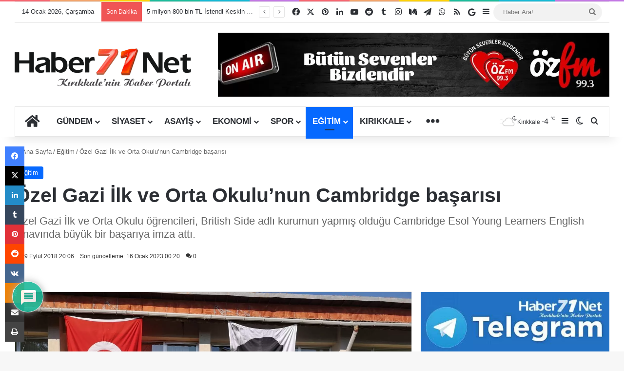

--- FILE ---
content_type: text/html; charset=UTF-8
request_url: https://www.haber71.net/ozel-gazi-nin-cambridge-basarisi/
body_size: 55607
content:
<!DOCTYPE html>
<html lang="tr" class="" data-skin="light">
<head><meta charset="UTF-8" /><script>if(navigator.userAgent.match(/MSIE|Internet Explorer/i)||navigator.userAgent.match(/Trident\/7\..*?rv:11/i)){var href=document.location.href;if(!href.match(/[?&]nowprocket/)){if(href.indexOf("?")==-1){if(href.indexOf("#")==-1){document.location.href=href+"?nowprocket=1"}else{document.location.href=href.replace("#","?nowprocket=1#")}}else{if(href.indexOf("#")==-1){document.location.href=href+"&nowprocket=1"}else{document.location.href=href.replace("#","&nowprocket=1#")}}}}</script><script>(()=>{class RocketLazyLoadScripts{constructor(){this.v="2.0.4",this.userEvents=["keydown","keyup","mousedown","mouseup","mousemove","mouseover","mouseout","touchmove","touchstart","touchend","touchcancel","wheel","click","dblclick","input"],this.attributeEvents=["onblur","onclick","oncontextmenu","ondblclick","onfocus","onmousedown","onmouseenter","onmouseleave","onmousemove","onmouseout","onmouseover","onmouseup","onmousewheel","onscroll","onsubmit"]}async t(){this.i(),this.o(),/iP(ad|hone)/.test(navigator.userAgent)&&this.h(),this.u(),this.l(this),this.m(),this.k(this),this.p(this),this._(),await Promise.all([this.R(),this.L()]),this.lastBreath=Date.now(),this.S(this),this.P(),this.D(),this.O(),this.M(),await this.C(this.delayedScripts.normal),await this.C(this.delayedScripts.defer),await this.C(this.delayedScripts.async),await this.T(),await this.F(),await this.j(),await this.A(),window.dispatchEvent(new Event("rocket-allScriptsLoaded")),this.everythingLoaded=!0,this.lastTouchEnd&&await new Promise(t=>setTimeout(t,500-Date.now()+this.lastTouchEnd)),this.I(),this.H(),this.U(),this.W()}i(){this.CSPIssue=sessionStorage.getItem("rocketCSPIssue"),document.addEventListener("securitypolicyviolation",t=>{this.CSPIssue||"script-src-elem"!==t.violatedDirective||"data"!==t.blockedURI||(this.CSPIssue=!0,sessionStorage.setItem("rocketCSPIssue",!0))},{isRocket:!0})}o(){window.addEventListener("pageshow",t=>{this.persisted=t.persisted,this.realWindowLoadedFired=!0},{isRocket:!0}),window.addEventListener("pagehide",()=>{this.onFirstUserAction=null},{isRocket:!0})}h(){let t;function e(e){t=e}window.addEventListener("touchstart",e,{isRocket:!0}),window.addEventListener("touchend",function i(o){o.changedTouches[0]&&t.changedTouches[0]&&Math.abs(o.changedTouches[0].pageX-t.changedTouches[0].pageX)<10&&Math.abs(o.changedTouches[0].pageY-t.changedTouches[0].pageY)<10&&o.timeStamp-t.timeStamp<200&&(window.removeEventListener("touchstart",e,{isRocket:!0}),window.removeEventListener("touchend",i,{isRocket:!0}),"INPUT"===o.target.tagName&&"text"===o.target.type||(o.target.dispatchEvent(new TouchEvent("touchend",{target:o.target,bubbles:!0})),o.target.dispatchEvent(new MouseEvent("mouseover",{target:o.target,bubbles:!0})),o.target.dispatchEvent(new PointerEvent("click",{target:o.target,bubbles:!0,cancelable:!0,detail:1,clientX:o.changedTouches[0].clientX,clientY:o.changedTouches[0].clientY})),event.preventDefault()))},{isRocket:!0})}q(t){this.userActionTriggered||("mousemove"!==t.type||this.firstMousemoveIgnored?"keyup"===t.type||"mouseover"===t.type||"mouseout"===t.type||(this.userActionTriggered=!0,this.onFirstUserAction&&this.onFirstUserAction()):this.firstMousemoveIgnored=!0),"click"===t.type&&t.preventDefault(),t.stopPropagation(),t.stopImmediatePropagation(),"touchstart"===this.lastEvent&&"touchend"===t.type&&(this.lastTouchEnd=Date.now()),"click"===t.type&&(this.lastTouchEnd=0),this.lastEvent=t.type,t.composedPath&&t.composedPath()[0].getRootNode()instanceof ShadowRoot&&(t.rocketTarget=t.composedPath()[0]),this.savedUserEvents.push(t)}u(){this.savedUserEvents=[],this.userEventHandler=this.q.bind(this),this.userEvents.forEach(t=>window.addEventListener(t,this.userEventHandler,{passive:!1,isRocket:!0})),document.addEventListener("visibilitychange",this.userEventHandler,{isRocket:!0})}U(){this.userEvents.forEach(t=>window.removeEventListener(t,this.userEventHandler,{passive:!1,isRocket:!0})),document.removeEventListener("visibilitychange",this.userEventHandler,{isRocket:!0}),this.savedUserEvents.forEach(t=>{(t.rocketTarget||t.target).dispatchEvent(new window[t.constructor.name](t.type,t))})}m(){const t="return false",e=Array.from(this.attributeEvents,t=>"data-rocket-"+t),i="["+this.attributeEvents.join("],[")+"]",o="[data-rocket-"+this.attributeEvents.join("],[data-rocket-")+"]",s=(e,i,o)=>{o&&o!==t&&(e.setAttribute("data-rocket-"+i,o),e["rocket"+i]=new Function("event",o),e.setAttribute(i,t))};new MutationObserver(t=>{for(const n of t)"attributes"===n.type&&(n.attributeName.startsWith("data-rocket-")||this.everythingLoaded?n.attributeName.startsWith("data-rocket-")&&this.everythingLoaded&&this.N(n.target,n.attributeName.substring(12)):s(n.target,n.attributeName,n.target.getAttribute(n.attributeName))),"childList"===n.type&&n.addedNodes.forEach(t=>{if(t.nodeType===Node.ELEMENT_NODE)if(this.everythingLoaded)for(const i of[t,...t.querySelectorAll(o)])for(const t of i.getAttributeNames())e.includes(t)&&this.N(i,t.substring(12));else for(const e of[t,...t.querySelectorAll(i)])for(const t of e.getAttributeNames())this.attributeEvents.includes(t)&&s(e,t,e.getAttribute(t))})}).observe(document,{subtree:!0,childList:!0,attributeFilter:[...this.attributeEvents,...e]})}I(){this.attributeEvents.forEach(t=>{document.querySelectorAll("[data-rocket-"+t+"]").forEach(e=>{this.N(e,t)})})}N(t,e){const i=t.getAttribute("data-rocket-"+e);i&&(t.setAttribute(e,i),t.removeAttribute("data-rocket-"+e))}k(t){Object.defineProperty(HTMLElement.prototype,"onclick",{get(){return this.rocketonclick||null},set(e){this.rocketonclick=e,this.setAttribute(t.everythingLoaded?"onclick":"data-rocket-onclick","this.rocketonclick(event)")}})}S(t){function e(e,i){let o=e[i];e[i]=null,Object.defineProperty(e,i,{get:()=>o,set(s){t.everythingLoaded?o=s:e["rocket"+i]=o=s}})}e(document,"onreadystatechange"),e(window,"onload"),e(window,"onpageshow");try{Object.defineProperty(document,"readyState",{get:()=>t.rocketReadyState,set(e){t.rocketReadyState=e},configurable:!0}),document.readyState="loading"}catch(t){console.log("WPRocket DJE readyState conflict, bypassing")}}l(t){this.originalAddEventListener=EventTarget.prototype.addEventListener,this.originalRemoveEventListener=EventTarget.prototype.removeEventListener,this.savedEventListeners=[],EventTarget.prototype.addEventListener=function(e,i,o){o&&o.isRocket||!t.B(e,this)&&!t.userEvents.includes(e)||t.B(e,this)&&!t.userActionTriggered||e.startsWith("rocket-")||t.everythingLoaded?t.originalAddEventListener.call(this,e,i,o):(t.savedEventListeners.push({target:this,remove:!1,type:e,func:i,options:o}),"mouseenter"!==e&&"mouseleave"!==e||t.originalAddEventListener.call(this,e,t.savedUserEvents.push,o))},EventTarget.prototype.removeEventListener=function(e,i,o){o&&o.isRocket||!t.B(e,this)&&!t.userEvents.includes(e)||t.B(e,this)&&!t.userActionTriggered||e.startsWith("rocket-")||t.everythingLoaded?t.originalRemoveEventListener.call(this,e,i,o):t.savedEventListeners.push({target:this,remove:!0,type:e,func:i,options:o})}}J(t,e){this.savedEventListeners=this.savedEventListeners.filter(i=>{let o=i.type,s=i.target||window;return e!==o||t!==s||(this.B(o,s)&&(i.type="rocket-"+o),this.$(i),!1)})}H(){EventTarget.prototype.addEventListener=this.originalAddEventListener,EventTarget.prototype.removeEventListener=this.originalRemoveEventListener,this.savedEventListeners.forEach(t=>this.$(t))}$(t){t.remove?this.originalRemoveEventListener.call(t.target,t.type,t.func,t.options):this.originalAddEventListener.call(t.target,t.type,t.func,t.options)}p(t){let e;function i(e){return t.everythingLoaded?e:e.split(" ").map(t=>"load"===t||t.startsWith("load.")?"rocket-jquery-load":t).join(" ")}function o(o){function s(e){const s=o.fn[e];o.fn[e]=o.fn.init.prototype[e]=function(){return this[0]===window&&t.userActionTriggered&&("string"==typeof arguments[0]||arguments[0]instanceof String?arguments[0]=i(arguments[0]):"object"==typeof arguments[0]&&Object.keys(arguments[0]).forEach(t=>{const e=arguments[0][t];delete arguments[0][t],arguments[0][i(t)]=e})),s.apply(this,arguments),this}}if(o&&o.fn&&!t.allJQueries.includes(o)){const e={DOMContentLoaded:[],"rocket-DOMContentLoaded":[]};for(const t in e)document.addEventListener(t,()=>{e[t].forEach(t=>t())},{isRocket:!0});o.fn.ready=o.fn.init.prototype.ready=function(i){function s(){parseInt(o.fn.jquery)>2?setTimeout(()=>i.bind(document)(o)):i.bind(document)(o)}return"function"==typeof i&&(t.realDomReadyFired?!t.userActionTriggered||t.fauxDomReadyFired?s():e["rocket-DOMContentLoaded"].push(s):e.DOMContentLoaded.push(s)),o([])},s("on"),s("one"),s("off"),t.allJQueries.push(o)}e=o}t.allJQueries=[],o(window.jQuery),Object.defineProperty(window,"jQuery",{get:()=>e,set(t){o(t)}})}P(){const t=new Map;document.write=document.writeln=function(e){const i=document.currentScript,o=document.createRange(),s=i.parentElement;let n=t.get(i);void 0===n&&(n=i.nextSibling,t.set(i,n));const c=document.createDocumentFragment();o.setStart(c,0),c.appendChild(o.createContextualFragment(e)),s.insertBefore(c,n)}}async R(){return new Promise(t=>{this.userActionTriggered?t():this.onFirstUserAction=t})}async L(){return new Promise(t=>{document.addEventListener("DOMContentLoaded",()=>{this.realDomReadyFired=!0,t()},{isRocket:!0})})}async j(){return this.realWindowLoadedFired?Promise.resolve():new Promise(t=>{window.addEventListener("load",t,{isRocket:!0})})}M(){this.pendingScripts=[];this.scriptsMutationObserver=new MutationObserver(t=>{for(const e of t)e.addedNodes.forEach(t=>{"SCRIPT"!==t.tagName||t.noModule||t.isWPRocket||this.pendingScripts.push({script:t,promise:new Promise(e=>{const i=()=>{const i=this.pendingScripts.findIndex(e=>e.script===t);i>=0&&this.pendingScripts.splice(i,1),e()};t.addEventListener("load",i,{isRocket:!0}),t.addEventListener("error",i,{isRocket:!0}),setTimeout(i,1e3)})})})}),this.scriptsMutationObserver.observe(document,{childList:!0,subtree:!0})}async F(){await this.X(),this.pendingScripts.length?(await this.pendingScripts[0].promise,await this.F()):this.scriptsMutationObserver.disconnect()}D(){this.delayedScripts={normal:[],async:[],defer:[]},document.querySelectorAll("script[type$=rocketlazyloadscript]").forEach(t=>{t.hasAttribute("data-rocket-src")?t.hasAttribute("async")&&!1!==t.async?this.delayedScripts.async.push(t):t.hasAttribute("defer")&&!1!==t.defer||"module"===t.getAttribute("data-rocket-type")?this.delayedScripts.defer.push(t):this.delayedScripts.normal.push(t):this.delayedScripts.normal.push(t)})}async _(){await this.L();let t=[];document.querySelectorAll("script[type$=rocketlazyloadscript][data-rocket-src]").forEach(e=>{let i=e.getAttribute("data-rocket-src");if(i&&!i.startsWith("data:")){i.startsWith("//")&&(i=location.protocol+i);try{const o=new URL(i).origin;o!==location.origin&&t.push({src:o,crossOrigin:e.crossOrigin||"module"===e.getAttribute("data-rocket-type")})}catch(t){}}}),t=[...new Map(t.map(t=>[JSON.stringify(t),t])).values()],this.Y(t,"preconnect")}async G(t){if(await this.K(),!0!==t.noModule||!("noModule"in HTMLScriptElement.prototype))return new Promise(e=>{let i;function o(){(i||t).setAttribute("data-rocket-status","executed"),e()}try{if(navigator.userAgent.includes("Firefox/")||""===navigator.vendor||this.CSPIssue)i=document.createElement("script"),[...t.attributes].forEach(t=>{let e=t.nodeName;"type"!==e&&("data-rocket-type"===e&&(e="type"),"data-rocket-src"===e&&(e="src"),i.setAttribute(e,t.nodeValue))}),t.text&&(i.text=t.text),t.nonce&&(i.nonce=t.nonce),i.hasAttribute("src")?(i.addEventListener("load",o,{isRocket:!0}),i.addEventListener("error",()=>{i.setAttribute("data-rocket-status","failed-network"),e()},{isRocket:!0}),setTimeout(()=>{i.isConnected||e()},1)):(i.text=t.text,o()),i.isWPRocket=!0,t.parentNode.replaceChild(i,t);else{const i=t.getAttribute("data-rocket-type"),s=t.getAttribute("data-rocket-src");i?(t.type=i,t.removeAttribute("data-rocket-type")):t.removeAttribute("type"),t.addEventListener("load",o,{isRocket:!0}),t.addEventListener("error",i=>{this.CSPIssue&&i.target.src.startsWith("data:")?(console.log("WPRocket: CSP fallback activated"),t.removeAttribute("src"),this.G(t).then(e)):(t.setAttribute("data-rocket-status","failed-network"),e())},{isRocket:!0}),s?(t.fetchPriority="high",t.removeAttribute("data-rocket-src"),t.src=s):t.src="data:text/javascript;base64,"+window.btoa(unescape(encodeURIComponent(t.text)))}}catch(i){t.setAttribute("data-rocket-status","failed-transform"),e()}});t.setAttribute("data-rocket-status","skipped")}async C(t){const e=t.shift();return e?(e.isConnected&&await this.G(e),this.C(t)):Promise.resolve()}O(){this.Y([...this.delayedScripts.normal,...this.delayedScripts.defer,...this.delayedScripts.async],"preload")}Y(t,e){this.trash=this.trash||[];let i=!0;var o=document.createDocumentFragment();t.forEach(t=>{const s=t.getAttribute&&t.getAttribute("data-rocket-src")||t.src;if(s&&!s.startsWith("data:")){const n=document.createElement("link");n.href=s,n.rel=e,"preconnect"!==e&&(n.as="script",n.fetchPriority=i?"high":"low"),t.getAttribute&&"module"===t.getAttribute("data-rocket-type")&&(n.crossOrigin=!0),t.crossOrigin&&(n.crossOrigin=t.crossOrigin),t.integrity&&(n.integrity=t.integrity),t.nonce&&(n.nonce=t.nonce),o.appendChild(n),this.trash.push(n),i=!1}}),document.head.appendChild(o)}W(){this.trash.forEach(t=>t.remove())}async T(){try{document.readyState="interactive"}catch(t){}this.fauxDomReadyFired=!0;try{await this.K(),this.J(document,"readystatechange"),document.dispatchEvent(new Event("rocket-readystatechange")),await this.K(),document.rocketonreadystatechange&&document.rocketonreadystatechange(),await this.K(),this.J(document,"DOMContentLoaded"),document.dispatchEvent(new Event("rocket-DOMContentLoaded")),await this.K(),this.J(window,"DOMContentLoaded"),window.dispatchEvent(new Event("rocket-DOMContentLoaded"))}catch(t){console.error(t)}}async A(){try{document.readyState="complete"}catch(t){}try{await this.K(),this.J(document,"readystatechange"),document.dispatchEvent(new Event("rocket-readystatechange")),await this.K(),document.rocketonreadystatechange&&document.rocketonreadystatechange(),await this.K(),this.J(window,"load"),window.dispatchEvent(new Event("rocket-load")),await this.K(),window.rocketonload&&window.rocketonload(),await this.K(),this.allJQueries.forEach(t=>t(window).trigger("rocket-jquery-load")),await this.K(),this.J(window,"pageshow");const t=new Event("rocket-pageshow");t.persisted=this.persisted,window.dispatchEvent(t),await this.K(),window.rocketonpageshow&&window.rocketonpageshow({persisted:this.persisted})}catch(t){console.error(t)}}async K(){Date.now()-this.lastBreath>45&&(await this.X(),this.lastBreath=Date.now())}async X(){return document.hidden?new Promise(t=>setTimeout(t)):new Promise(t=>requestAnimationFrame(t))}B(t,e){return e===document&&"readystatechange"===t||(e===document&&"DOMContentLoaded"===t||(e===window&&"DOMContentLoaded"===t||(e===window&&"load"===t||e===window&&"pageshow"===t)))}static run(){(new RocketLazyLoadScripts).t()}}RocketLazyLoadScripts.run()})();</script>
	
	<link rel="profile" href="https://gmpg.org/xfn/11" />
	
<meta http-equiv='x-dns-prefetch-control' content='on'>
<link rel='dns-prefetch' href='//cdnjs.cloudflare.com' />
<link rel='dns-prefetch' href='//ajax.googleapis.com' />
<link rel='dns-prefetch' href='//fonts.googleapis.com' />
<link rel='dns-prefetch' href='//fonts.gstatic.com' />
<link rel='dns-prefetch' href='//s.gravatar.com' />
<link rel='dns-prefetch' href='//www.google-analytics.com' />
<link rel='preload' as='script' href='https://ajax.googleapis.com/ajax/libs/webfont/1/webfont.js'>
<meta name='robots' content='index, follow, max-image-preview:large, max-snippet:-1, max-video-preview:-1' />

	<!-- This site is optimized with the Yoast SEO Premium plugin v26.6 (Yoast SEO v26.7) - https://yoast.com/wordpress/plugins/seo/ -->
	<title>Özel Gazi İlk ve Orta Okulu&#039;nun Cambridge başarısı - Haber71.Net | Kırıkkale Haber - Son Dakika Kırıkkale Haberleri</title>
<link data-rocket-prefetch href="https://connect.facebook.net" rel="dns-prefetch">
<link data-rocket-prefetch href="https://ajax.googleapis.com" rel="dns-prefetch"><link rel="preload" data-rocket-preload as="image" href="https://www.haber71.net/wp-content/uploads/2018/09/kirikkalespordan-kufure-hayir-kampanyasi.jpg.webp" imagesrcset="https://www.haber71.net/wp-content/uploads/2018/09/kirikkalespordan-kufure-hayir-kampanyasi.jpg.webp 1600w,https://www.haber71.net/wp-content/uploads/2018/09/kirikkalespordan-kufure-hayir-kampanyasi-300x225.jpg 300w,https://www.haber71.net/wp-content/uploads/2018/09/kirikkalespordan-kufure-hayir-kampanyasi-768x576.jpg.webp 768w,https://www.haber71.net/wp-content/uploads/2018/09/kirikkalespordan-kufure-hayir-kampanyasi-1024x768.jpg.webp 1024w" imagesizes="(max-width: 1600px) 100vw, 1600px" fetchpriority="high">
	<meta name="description" content="Özel Gazi İlk ve Orta Okulu öğrencileri, British Side adlı kurumun yapmış olduğu Cambridge Esol Young Learners English sınavında büyük bir başarı kazandı" />
	<link rel="canonical" href="https://www.haber71.net/ozel-gazi-nin-cambridge-basarisi/" />
	<meta property="og:locale" content="tr_TR" />
	<meta property="og:type" content="article" />
	<meta property="og:title" content="Özel Gazi İlk ve Orta Okulu&#039;nun Cambridge başarısı" />
	<meta property="og:description" content="Özel Gazi İlk ve Orta Okulu öğrencileri, British Side adlı kurumun yapmış olduğu Cambridge Esol Young Learners English sınavında büyük bir başarıya imza attı." />
	<meta property="og:url" content="https://www.haber71.net/ozel-gazi-nin-cambridge-basarisi/" />
	<meta property="og:site_name" content="Haber71.Net | Kırıkkale Haber - Son Dakika Kırıkkale Haberleri" />
	<meta property="article:publisher" content="https://www.facebook.com/haber71net/" />
	<meta property="article:author" content="https://www.facebook.com/haber71net/" />
	<meta property="article:published_time" content="2018-09-19T17:06:33+00:00" />
	<meta property="article:modified_time" content="2023-01-15T21:20:31+00:00" />
	<meta property="og:image" content="https://www.haber71.net/wp-content/uploads/2018/09/kirikkalespordan-kufure-hayir-kampanyasi.jpg" />
	<meta property="og:image:width" content="1600" />
	<meta property="og:image:height" content="1200" />
	<meta property="og:image:type" content="image/jpeg" />
	<meta name="author" content="Haber71.Net Editor" />
	<meta name="twitter:card" content="summary_large_image" />
	<meta name="twitter:creator" content="@https://www.twitter.com/Haber71Net" />
	<meta name="twitter:site" content="@haber71net" />
	<meta name="twitter:label1" content="Yazan:" />
	<meta name="twitter:data1" content="Haber71.Net Editor" />
	<meta name="twitter:label2" content="Tahmini okuma süresi" />
	<meta name="twitter:data2" content="1 dakika" />
	<meta name="geo.placename" content="Kırıkkale" />
	<meta name="geo.position" content="39.841795;33.507451" />
	<meta name="geo.region" content="Türkiye" />
	<!-- / Yoast SEO Premium plugin. -->


<link rel='dns-prefetch' href='//www.google.com' />
<link rel='dns-prefetch' href='//www.googletagmanager.com' />

<link rel="alternate" type="application/rss+xml" title="Haber71.Net | Kırıkkale Haber - Son Dakika Kırıkkale Haberleri &raquo; akışı" href="https://www.haber71.net/feed/" />
<link rel="alternate" type="application/rss+xml" title="Haber71.Net | Kırıkkale Haber - Son Dakika Kırıkkale Haberleri &raquo; yorum akışı" href="https://www.haber71.net/comments/feed/" />
		<script type="text/javascript">
			try {
				if( 'undefined' != typeof localStorage ){
					var tieSkin = localStorage.getItem('tie-skin');
				}

				
				var html = document.getElementsByTagName('html')[0].classList,
						htmlSkin = 'light';

				if( html.contains('dark-skin') ){
					htmlSkin = 'dark';
				}

				if( tieSkin != null && tieSkin != htmlSkin ){
					html.add('tie-skin-inverted');
					var tieSkinInverted = true;
				}

				if( tieSkin == 'dark' ){
					html.add('dark-skin');
				}
				else if( tieSkin == 'light' ){
					html.remove( 'dark-skin' );
				}
				
			} catch(e) { console.log( e ) }

		</script>
		<link rel="alternate" type="application/rss+xml" title="Haber71.Net | Kırıkkale Haber - Son Dakika Kırıkkale Haberleri &raquo; Özel Gazi İlk ve Orta Okulu&#8217;nun Cambridge başarısı yorum akışı" href="https://www.haber71.net/ozel-gazi-nin-cambridge-basarisi/feed/" />

		<style type="text/css">
			:root{				
			--tie-preset-gradient-1: linear-gradient(135deg, rgba(6, 147, 227, 1) 0%, rgb(155, 81, 224) 100%);
			--tie-preset-gradient-2: linear-gradient(135deg, rgb(122, 220, 180) 0%, rgb(0, 208, 130) 100%);
			--tie-preset-gradient-3: linear-gradient(135deg, rgba(252, 185, 0, 1) 0%, rgba(255, 105, 0, 1) 100%);
			--tie-preset-gradient-4: linear-gradient(135deg, rgba(255, 105, 0, 1) 0%, rgb(207, 46, 46) 100%);
			--tie-preset-gradient-5: linear-gradient(135deg, rgb(238, 238, 238) 0%, rgb(169, 184, 195) 100%);
			--tie-preset-gradient-6: linear-gradient(135deg, rgb(74, 234, 220) 0%, rgb(151, 120, 209) 20%, rgb(207, 42, 186) 40%, rgb(238, 44, 130) 60%, rgb(251, 105, 98) 80%, rgb(254, 248, 76) 100%);
			--tie-preset-gradient-7: linear-gradient(135deg, rgb(255, 206, 236) 0%, rgb(152, 150, 240) 100%);
			--tie-preset-gradient-8: linear-gradient(135deg, rgb(254, 205, 165) 0%, rgb(254, 45, 45) 50%, rgb(107, 0, 62) 100%);
			--tie-preset-gradient-9: linear-gradient(135deg, rgb(255, 203, 112) 0%, rgb(199, 81, 192) 50%, rgb(65, 88, 208) 100%);
			--tie-preset-gradient-10: linear-gradient(135deg, rgb(255, 245, 203) 0%, rgb(182, 227, 212) 50%, rgb(51, 167, 181) 100%);
			--tie-preset-gradient-11: linear-gradient(135deg, rgb(202, 248, 128) 0%, rgb(113, 206, 126) 100%);
			--tie-preset-gradient-12: linear-gradient(135deg, rgb(2, 3, 129) 0%, rgb(40, 116, 252) 100%);
			--tie-preset-gradient-13: linear-gradient(135deg, #4D34FA, #ad34fa);
			--tie-preset-gradient-14: linear-gradient(135deg, #0057FF, #31B5FF);
			--tie-preset-gradient-15: linear-gradient(135deg, #FF007A, #FF81BD);
			--tie-preset-gradient-16: linear-gradient(135deg, #14111E, #4B4462);
			--tie-preset-gradient-17: linear-gradient(135deg, #F32758, #FFC581);

			
					--main-nav-background: #FFFFFF;
					--main-nav-secondry-background: rgba(0,0,0,0.03);
					--main-nav-primary-color: #0088ff;
					--main-nav-contrast-primary-color: #FFFFFF;
					--main-nav-text-color: #2c2f34;
					--main-nav-secondry-text-color: rgba(0,0,0,0.5);
					--main-nav-main-border-color: rgba(0,0,0,0.1);
					--main-nav-secondry-border-color: rgba(0,0,0,0.08);
				
			}
		</style>
	<link rel="alternate" title="oEmbed (JSON)" type="application/json+oembed" href="https://www.haber71.net/wp-json/oembed/1.0/embed?url=https%3A%2F%2Fwww.haber71.net%2Fozel-gazi-nin-cambridge-basarisi%2F" />
<link rel="alternate" title="oEmbed (XML)" type="text/xml+oembed" href="https://www.haber71.net/wp-json/oembed/1.0/embed?url=https%3A%2F%2Fwww.haber71.net%2Fozel-gazi-nin-cambridge-basarisi%2F&#038;format=xml" />
<meta name="viewport" content="width=device-width, initial-scale=1.0" /><!-- www.haber71.net is managing ads with Advanced Ads 2.0.16 – https://wpadvancedads.com/ --><!--noptimize--><script type="rocketlazyloadscript" id="haber-ready">
			window.advanced_ads_ready=function(e,a){a=a||"complete";var d=function(e){return"interactive"===a?"loading"!==e:"complete"===e};d(document.readyState)?e():document.addEventListener("readystatechange",(function(a){d(a.target.readyState)&&e()}),{once:"interactive"===a})},window.advanced_ads_ready_queue=window.advanced_ads_ready_queue||[];		</script>
		<!--/noptimize--><style id='wp-img-auto-sizes-contain-inline-css' type='text/css'>
img:is([sizes=auto i],[sizes^="auto," i]){contain-intrinsic-size:3000px 1500px}
/*# sourceURL=wp-img-auto-sizes-contain-inline-css */
</style>
<style id='wp-emoji-styles-inline-css' type='text/css'>

	img.wp-smiley, img.emoji {
		display: inline !important;
		border: none !important;
		box-shadow: none !important;
		height: 1em !important;
		width: 1em !important;
		margin: 0 0.07em !important;
		vertical-align: -0.1em !important;
		background: none !important;
		padding: 0 !important;
	}
/*# sourceURL=wp-emoji-styles-inline-css */
</style>
<link data-minify="1" rel='stylesheet' id='easy-profile-widget-css' href='https://www.haber71.net/wp-content/cache/min/1/wp-content/plugins/easy-profile-widget/assets/css/easy-profile-widget.css?ver=1768147689' type='text/css' media='all' />
<link rel='stylesheet' id='saswp-rf-style-css' href='https://www.haber71.net/wp-content/plugins/schema-and-structured-data-for-wp/admin_section/css/saswp-review-feature-front.min.css?ver=1.54' type='text/css' media='all' />
<link data-minify="1" rel='stylesheet' id='dashicons-css' href='https://www.haber71.net/wp-content/cache/min/1/wp-includes/css/dashicons.min.css?ver=1768147689' type='text/css' media='all' />
<link rel='stylesheet' id='saswp-frontend-css-css' href='https://www.haber71.net/wp-content/plugins/schema-and-structured-data-for-wp/admin_section/css/saswp-frontend.min.css?ver=1.54' type='text/css' media='all' />
<link rel='stylesheet' id='jquery-rateyo-min-css-css' href='https://www.haber71.net/wp-content/plugins/schema-and-structured-data-for-wp/admin_section/css/jquery.rateyo.min.css?ver=1.54' type='text/css' media='all' />
<link data-minify="1" rel='stylesheet' id='taqyeem-buttons-style-css' href='https://www.haber71.net/wp-content/cache/min/1/wp-content/plugins/taqyeem-buttons/assets/style.css?ver=1768147689' type='text/css' media='all' />
<link data-minify="1" rel='stylesheet' id='wmvp-style-videos-list-css' href='https://www.haber71.net/wp-content/cache/min/1/wp-content/plugins/wm-video-playlists/assets/css/style.css?ver=1768147689' type='text/css' media='all' />
<link data-minify="1" rel='stylesheet' id='wpdiscuz-frontend-css-css' href='https://www.haber71.net/wp-content/cache/background-css/1/www.haber71.net/wp-content/cache/min/1/wp-content/plugins/wpdiscuz/themes/default/style.css?ver=1768147689&wpr_t=1768362125' type='text/css' media='all' />
<style id='wpdiscuz-frontend-css-inline-css' type='text/css'>
 #wpdcom .wpd-blog-administrator .wpd-comment-label{color:#ffffff;background-color:#00B38F;border:none}#wpdcom .wpd-blog-administrator .wpd-comment-author, #wpdcom .wpd-blog-administrator .wpd-comment-author a{color:#00B38F}#wpdcom.wpd-layout-1 .wpd-comment .wpd-blog-administrator .wpd-avatar img{border-color:#00B38F}#wpdcom.wpd-layout-2 .wpd-comment.wpd-reply .wpd-comment-wrap.wpd-blog-administrator{border-left:3px solid #00B38F}#wpdcom.wpd-layout-2 .wpd-comment .wpd-blog-administrator .wpd-avatar img{border-bottom-color:#00B38F}#wpdcom.wpd-layout-3 .wpd-blog-administrator .wpd-comment-subheader{border-top:1px dashed #00B38F}#wpdcom.wpd-layout-3 .wpd-reply .wpd-blog-administrator .wpd-comment-right{border-left:1px solid #00B38F}#wpdcom .wpd-blog-editor .wpd-comment-label{color:#ffffff;background-color:#00B38F;border:none}#wpdcom .wpd-blog-editor .wpd-comment-author, #wpdcom .wpd-blog-editor .wpd-comment-author a{color:#00B38F}#wpdcom.wpd-layout-1 .wpd-comment .wpd-blog-editor .wpd-avatar img{border-color:#00B38F}#wpdcom.wpd-layout-2 .wpd-comment.wpd-reply .wpd-comment-wrap.wpd-blog-editor{border-left:3px solid #00B38F}#wpdcom.wpd-layout-2 .wpd-comment .wpd-blog-editor .wpd-avatar img{border-bottom-color:#00B38F}#wpdcom.wpd-layout-3 .wpd-blog-editor .wpd-comment-subheader{border-top:1px dashed #00B38F}#wpdcom.wpd-layout-3 .wpd-reply .wpd-blog-editor .wpd-comment-right{border-left:1px solid #00B38F}#wpdcom .wpd-blog-author .wpd-comment-label{color:#ffffff;background-color:#00B38F;border:none}#wpdcom .wpd-blog-author .wpd-comment-author, #wpdcom .wpd-blog-author .wpd-comment-author a{color:#00B38F}#wpdcom.wpd-layout-1 .wpd-comment .wpd-blog-author .wpd-avatar img{border-color:#00B38F}#wpdcom.wpd-layout-2 .wpd-comment .wpd-blog-author .wpd-avatar img{border-bottom-color:#00B38F}#wpdcom.wpd-layout-3 .wpd-blog-author .wpd-comment-subheader{border-top:1px dashed #00B38F}#wpdcom.wpd-layout-3 .wpd-reply .wpd-blog-author .wpd-comment-right{border-left:1px solid #00B38F}#wpdcom .wpd-blog-contributor .wpd-comment-label{color:#ffffff;background-color:#00B38F;border:none}#wpdcom .wpd-blog-contributor .wpd-comment-author, #wpdcom .wpd-blog-contributor .wpd-comment-author a{color:#00B38F}#wpdcom.wpd-layout-1 .wpd-comment .wpd-blog-contributor .wpd-avatar img{border-color:#00B38F}#wpdcom.wpd-layout-2 .wpd-comment .wpd-blog-contributor .wpd-avatar img{border-bottom-color:#00B38F}#wpdcom.wpd-layout-3 .wpd-blog-contributor .wpd-comment-subheader{border-top:1px dashed #00B38F}#wpdcom.wpd-layout-3 .wpd-reply .wpd-blog-contributor .wpd-comment-right{border-left:1px solid #00B38F}#wpdcom .wpd-blog-subscriber .wpd-comment-label{color:#ffffff;background-color:#00B38F;border:none}#wpdcom .wpd-blog-subscriber .wpd-comment-author, #wpdcom .wpd-blog-subscriber .wpd-comment-author a{color:#00B38F}#wpdcom.wpd-layout-2 .wpd-comment .wpd-blog-subscriber .wpd-avatar img{border-bottom-color:#00B38F}#wpdcom.wpd-layout-3 .wpd-blog-subscriber .wpd-comment-subheader{border-top:1px dashed #00B38F}#wpdcom .wpd-blog-advanced_ads_admin .wpd-comment-label{color:#ffffff;background-color:#00B38F;border:none}#wpdcom .wpd-blog-advanced_ads_admin .wpd-comment-author, #wpdcom .wpd-blog-advanced_ads_admin .wpd-comment-author a{color:#00B38F}#wpdcom.wpd-layout-1 .wpd-comment .wpd-blog-advanced_ads_admin .wpd-avatar img{border-color:#00B38F}#wpdcom.wpd-layout-2 .wpd-comment .wpd-blog-advanced_ads_admin .wpd-avatar img{border-bottom-color:#00B38F}#wpdcom.wpd-layout-3 .wpd-blog-advanced_ads_admin .wpd-comment-subheader{border-top:1px dashed #00B38F}#wpdcom.wpd-layout-3 .wpd-reply .wpd-blog-advanced_ads_admin .wpd-comment-right{border-left:1px solid #00B38F}#wpdcom .wpd-blog-advanced_ads_manager .wpd-comment-label{color:#ffffff;background-color:#00B38F;border:none}#wpdcom .wpd-blog-advanced_ads_manager .wpd-comment-author, #wpdcom .wpd-blog-advanced_ads_manager .wpd-comment-author a{color:#00B38F}#wpdcom.wpd-layout-1 .wpd-comment .wpd-blog-advanced_ads_manager .wpd-avatar img{border-color:#00B38F}#wpdcom.wpd-layout-2 .wpd-comment .wpd-blog-advanced_ads_manager .wpd-avatar img{border-bottom-color:#00B38F}#wpdcom.wpd-layout-3 .wpd-blog-advanced_ads_manager .wpd-comment-subheader{border-top:1px dashed #00B38F}#wpdcom.wpd-layout-3 .wpd-reply .wpd-blog-advanced_ads_manager .wpd-comment-right{border-left:1px solid #00B38F}#wpdcom .wpd-blog-advanced_ads_user .wpd-comment-label{color:#ffffff;background-color:#00B38F;border:none}#wpdcom .wpd-blog-advanced_ads_user .wpd-comment-author, #wpdcom .wpd-blog-advanced_ads_user .wpd-comment-author a{color:#00B38F}#wpdcom.wpd-layout-1 .wpd-comment .wpd-blog-advanced_ads_user .wpd-avatar img{border-color:#00B38F}#wpdcom.wpd-layout-2 .wpd-comment .wpd-blog-advanced_ads_user .wpd-avatar img{border-bottom-color:#00B38F}#wpdcom.wpd-layout-3 .wpd-blog-advanced_ads_user .wpd-comment-subheader{border-top:1px dashed #00B38F}#wpdcom.wpd-layout-3 .wpd-reply .wpd-blog-advanced_ads_user .wpd-comment-right{border-left:1px solid #00B38F}#wpdcom .wpd-blog-wpseo_manager .wpd-comment-label{color:#ffffff;background-color:#00B38F;border:none}#wpdcom .wpd-blog-wpseo_manager .wpd-comment-author, #wpdcom .wpd-blog-wpseo_manager .wpd-comment-author a{color:#00B38F}#wpdcom.wpd-layout-1 .wpd-comment .wpd-blog-wpseo_manager .wpd-avatar img{border-color:#00B38F}#wpdcom.wpd-layout-2 .wpd-comment .wpd-blog-wpseo_manager .wpd-avatar img{border-bottom-color:#00B38F}#wpdcom.wpd-layout-3 .wpd-blog-wpseo_manager .wpd-comment-subheader{border-top:1px dashed #00B38F}#wpdcom.wpd-layout-3 .wpd-reply .wpd-blog-wpseo_manager .wpd-comment-right{border-left:1px solid #00B38F}#wpdcom .wpd-blog-wpseo_editor .wpd-comment-label{color:#ffffff;background-color:#00B38F;border:none}#wpdcom .wpd-blog-wpseo_editor .wpd-comment-author, #wpdcom .wpd-blog-wpseo_editor .wpd-comment-author a{color:#00B38F}#wpdcom.wpd-layout-1 .wpd-comment .wpd-blog-wpseo_editor .wpd-avatar img{border-color:#00B38F}#wpdcom.wpd-layout-2 .wpd-comment .wpd-blog-wpseo_editor .wpd-avatar img{border-bottom-color:#00B38F}#wpdcom.wpd-layout-3 .wpd-blog-wpseo_editor .wpd-comment-subheader{border-top:1px dashed #00B38F}#wpdcom.wpd-layout-3 .wpd-reply .wpd-blog-wpseo_editor .wpd-comment-right{border-left:1px solid #00B38F}#wpdcom .wpd-blog-post_author .wpd-comment-label{color:#ffffff;background-color:#00B38F;border:none}#wpdcom .wpd-blog-post_author .wpd-comment-author, #wpdcom .wpd-blog-post_author .wpd-comment-author a{color:#00B38F}#wpdcom .wpd-blog-post_author .wpd-avatar img{border-color:#00B38F}#wpdcom.wpd-layout-1 .wpd-comment .wpd-blog-post_author .wpd-avatar img{border-color:#00B38F}#wpdcom.wpd-layout-2 .wpd-comment.wpd-reply .wpd-comment-wrap.wpd-blog-post_author{border-left:3px solid #00B38F}#wpdcom.wpd-layout-2 .wpd-comment .wpd-blog-post_author .wpd-avatar img{border-bottom-color:#00B38F}#wpdcom.wpd-layout-3 .wpd-blog-post_author .wpd-comment-subheader{border-top:1px dashed #00B38F}#wpdcom.wpd-layout-3 .wpd-reply .wpd-blog-post_author .wpd-comment-right{border-left:1px solid #00B38F}#wpdcom .wpd-blog-guest .wpd-comment-label{color:#ffffff;background-color:#00B38F;border:none}#wpdcom .wpd-blog-guest .wpd-comment-author, #wpdcom .wpd-blog-guest .wpd-comment-author a{color:#00B38F}#wpdcom.wpd-layout-3 .wpd-blog-guest .wpd-comment-subheader{border-top:1px dashed #00B38F}#comments, #respond, .comments-area, #wpdcom{}#wpdcom .ql-editor > *{color:#777777}#wpdcom .ql-editor::before{}#wpdcom .ql-toolbar{border:1px solid #DDDDDD;border-top:none}#wpdcom .ql-container{border:1px solid #DDDDDD;border-bottom:none}#wpdcom .wpd-form-row .wpdiscuz-item input[type="text"], #wpdcom .wpd-form-row .wpdiscuz-item input[type="email"], #wpdcom .wpd-form-row .wpdiscuz-item input[type="url"], #wpdcom .wpd-form-row .wpdiscuz-item input[type="color"], #wpdcom .wpd-form-row .wpdiscuz-item input[type="date"], #wpdcom .wpd-form-row .wpdiscuz-item input[type="datetime"], #wpdcom .wpd-form-row .wpdiscuz-item input[type="datetime-local"], #wpdcom .wpd-form-row .wpdiscuz-item input[type="month"], #wpdcom .wpd-form-row .wpdiscuz-item input[type="number"], #wpdcom .wpd-form-row .wpdiscuz-item input[type="time"], #wpdcom textarea, #wpdcom select{border:1px solid #DDDDDD;color:#777777}#wpdcom .wpd-form-row .wpdiscuz-item textarea{border:1px solid #DDDDDD}#wpdcom input::placeholder, #wpdcom textarea::placeholder, #wpdcom input::-moz-placeholder, #wpdcom textarea::-webkit-input-placeholder{}#wpdcom .wpd-comment-text{color:#777777}#wpdcom .wpd-thread-head .wpd-thread-info{border-bottom:2px solid #00B38F}#wpdcom .wpd-thread-head .wpd-thread-info.wpd-reviews-tab svg{fill:#00B38F}#wpdcom .wpd-thread-head .wpdiscuz-user-settings{border-bottom:2px solid #00B38F}#wpdcom .wpd-thread-head .wpdiscuz-user-settings:hover{color:#00B38F}#wpdcom .wpd-comment .wpd-follow-link:hover{color:#00B38F}#wpdcom .wpd-comment-status .wpd-sticky{color:#00B38F}#wpdcom .wpd-thread-filter .wpdf-active{color:#00B38F;border-bottom-color:#00B38F}#wpdcom .wpd-comment-info-bar{border:1px dashed #33c3a6;background:#e6f8f4}#wpdcom .wpd-comment-info-bar .wpd-current-view i{color:#00B38F}#wpdcom .wpd-filter-view-all:hover{background:#00B38F}#wpdcom .wpdiscuz-item .wpdiscuz-rating > label{color:#DDDDDD}#wpdcom .wpdiscuz-item .wpdiscuz-rating:not(:checked) > label:hover, .wpdiscuz-rating:not(:checked) > label:hover ~ label{}#wpdcom .wpdiscuz-item .wpdiscuz-rating > input ~ label:hover, #wpdcom .wpdiscuz-item .wpdiscuz-rating > input:not(:checked) ~ label:hover ~ label, #wpdcom .wpdiscuz-item .wpdiscuz-rating > input:not(:checked) ~ label:hover ~ label{color:#FFED85}#wpdcom .wpdiscuz-item .wpdiscuz-rating > input:checked ~ label:hover, #wpdcom .wpdiscuz-item .wpdiscuz-rating > input:checked ~ label:hover, #wpdcom .wpdiscuz-item .wpdiscuz-rating > label:hover ~ input:checked ~ label, #wpdcom .wpdiscuz-item .wpdiscuz-rating > input:checked + label:hover ~ label, #wpdcom .wpdiscuz-item .wpdiscuz-rating > input:checked ~ label:hover ~ label, .wpd-custom-field .wcf-active-star, #wpdcom .wpdiscuz-item .wpdiscuz-rating > input:checked ~ label{color:#FFD700}#wpd-post-rating .wpd-rating-wrap .wpd-rating-stars svg .wpd-star{fill:#DDDDDD}#wpd-post-rating .wpd-rating-wrap .wpd-rating-stars svg .wpd-active{fill:#FFD700}#wpd-post-rating .wpd-rating-wrap .wpd-rate-starts svg .wpd-star{fill:#DDDDDD}#wpd-post-rating .wpd-rating-wrap .wpd-rate-starts:hover svg .wpd-star{fill:#FFED85}#wpd-post-rating.wpd-not-rated .wpd-rating-wrap .wpd-rate-starts svg:hover ~ svg .wpd-star{fill:#DDDDDD}.wpdiscuz-post-rating-wrap .wpd-rating .wpd-rating-wrap .wpd-rating-stars svg .wpd-star{fill:#DDDDDD}.wpdiscuz-post-rating-wrap .wpd-rating .wpd-rating-wrap .wpd-rating-stars svg .wpd-active{fill:#FFD700}#wpdcom .wpd-comment .wpd-follow-active{color:#ff7a00}#wpdcom .page-numbers{color:#555;border:#555 1px solid}#wpdcom span.current{background:#555}#wpdcom.wpd-layout-1 .wpd-new-loaded-comment > .wpd-comment-wrap > .wpd-comment-right{background:#FFFAD6}#wpdcom.wpd-layout-2 .wpd-new-loaded-comment.wpd-comment > .wpd-comment-wrap > .wpd-comment-right{background:#FFFAD6}#wpdcom.wpd-layout-2 .wpd-new-loaded-comment.wpd-comment.wpd-reply > .wpd-comment-wrap > .wpd-comment-right{background:transparent}#wpdcom.wpd-layout-2 .wpd-new-loaded-comment.wpd-comment.wpd-reply > .wpd-comment-wrap{background:#FFFAD6}#wpdcom.wpd-layout-3 .wpd-new-loaded-comment.wpd-comment > .wpd-comment-wrap > .wpd-comment-right{background:#FFFAD6}#wpdcom .wpd-follow:hover i, #wpdcom .wpd-unfollow:hover i, #wpdcom .wpd-comment .wpd-follow-active:hover i{color:#00B38F}#wpdcom .wpdiscuz-readmore{cursor:pointer;color:#00B38F}.wpd-custom-field .wcf-pasiv-star, #wpcomm .wpdiscuz-item .wpdiscuz-rating > label{color:#DDDDDD}.wpd-wrapper .wpd-list-item.wpd-active{border-top:3px solid #00B38F}#wpdcom.wpd-layout-2 .wpd-comment.wpd-reply.wpd-unapproved-comment .wpd-comment-wrap{border-left:3px solid #FFFAD6}#wpdcom.wpd-layout-3 .wpd-comment.wpd-reply.wpd-unapproved-comment .wpd-comment-right{border-left:1px solid #FFFAD6}#wpdcom .wpd-prim-button{background-color:#07B290;color:#FFFFFF}#wpdcom .wpd_label__check i.wpdicon-on{color:#07B290;border:1px solid #83d9c8}#wpd-bubble-wrapper #wpd-bubble-all-comments-count{color:#1DB99A}#wpd-bubble-wrapper > div{background-color:#1DB99A}#wpd-bubble-wrapper > #wpd-bubble #wpd-bubble-add-message{background-color:#1DB99A}#wpd-bubble-wrapper > #wpd-bubble #wpd-bubble-add-message::before{border-left-color:#1DB99A;border-right-color:#1DB99A}#wpd-bubble-wrapper.wpd-right-corner > #wpd-bubble #wpd-bubble-add-message::before{border-left-color:#1DB99A;border-right-color:#1DB99A}.wpd-inline-icon-wrapper path.wpd-inline-icon-first{fill:#1DB99A}.wpd-inline-icon-count{background-color:#1DB99A}.wpd-inline-icon-count::before{border-right-color:#1DB99A}.wpd-inline-form-wrapper::before{border-bottom-color:#1DB99A}.wpd-inline-form-question{background-color:#1DB99A}.wpd-inline-form{background-color:#1DB99A}.wpd-last-inline-comments-wrapper{border-color:#1DB99A}.wpd-last-inline-comments-wrapper::before{border-bottom-color:#1DB99A}.wpd-last-inline-comments-wrapper .wpd-view-all-inline-comments{background:#1DB99A}.wpd-last-inline-comments-wrapper .wpd-view-all-inline-comments:hover,.wpd-last-inline-comments-wrapper .wpd-view-all-inline-comments:active,.wpd-last-inline-comments-wrapper .wpd-view-all-inline-comments:focus{background-color:#1DB99A}#wpdcom .ql-snow .ql-tooltip[data-mode="link"]::before{content:"Enter link:"}#wpdcom .ql-snow .ql-tooltip.ql-editing a.ql-action::after{content:"Kaydet"}.comments-area{width:auto}
/*# sourceURL=wpdiscuz-frontend-css-inline-css */
</style>
<link data-minify="1" rel='stylesheet' id='wpdiscuz-fa-css' href='https://www.haber71.net/wp-content/cache/min/1/wp-content/plugins/wpdiscuz/assets/third-party/font-awesome-5.13.0/css/fa.min.css?ver=1768147689' type='text/css' media='all' />
<link rel='stylesheet' id='wpdiscuz-combo-css-css' href='https://www.haber71.net/wp-content/cache/background-css/1/www.haber71.net/wp-content/plugins/wpdiscuz/assets/css/wpdiscuz-combo.min.css?ver=6.9&wpr_t=1768362125' type='text/css' media='all' />
<link rel='stylesheet' id='tie-css-base-css' href='https://www.haber71.net/wp-content/themes/jannah/assets/css/base.min.css?ver=7.6.4' type='text/css' media='all' />
<link rel='stylesheet' id='tie-css-styles-css' href='https://www.haber71.net/wp-content/cache/background-css/1/www.haber71.net/wp-content/themes/jannah/assets/css/style.min.css?ver=7.6.4&wpr_t=1768362125' type='text/css' media='all' />
<link rel='stylesheet' id='tie-css-widgets-css' href='https://www.haber71.net/wp-content/themes/jannah/assets/css/widgets.min.css?ver=7.6.4' type='text/css' media='all' />
<link data-minify="1" rel='stylesheet' id='tie-css-helpers-css' href='https://www.haber71.net/wp-content/cache/min/1/wp-content/themes/jannah/assets/css/helpers.min.css?ver=1768147689' type='text/css' media='all' />
<link data-minify="1" rel='stylesheet' id='tie-fontawesome5-css' href='https://www.haber71.net/wp-content/cache/min/1/wp-content/themes/jannah/assets/css/fontawesome.css?ver=1768147689' type='text/css' media='all' />
<link data-minify="1" rel='stylesheet' id='tie-css-ilightbox-css' href='https://www.haber71.net/wp-content/cache/background-css/1/www.haber71.net/wp-content/cache/min/1/wp-content/themes/jannah/assets/ilightbox/light-skin/skin.css?ver=1768147689&wpr_t=1768362125' type='text/css' media='all' />
<link rel='stylesheet' id='tie-css-shortcodes-css' href='https://www.haber71.net/wp-content/themes/jannah/assets/css/plugins/shortcodes.min.css?ver=7.6.4' type='text/css' media='all' />
<link rel='stylesheet' id='tie-css-single-css' href='https://www.haber71.net/wp-content/themes/jannah/assets/css/single.min.css?ver=7.6.4' type='text/css' media='all' />
<link rel='stylesheet' id='tie-css-print-css' href='https://www.haber71.net/wp-content/themes/jannah/assets/css/print.css?ver=7.6.4' type='text/css' media='print' />
<link rel='stylesheet' id='taqyeem-styles-css' href='https://www.haber71.net/wp-content/themes/jannah/assets/css/plugins/taqyeem.min.css?ver=7.6.4' type='text/css' media='all' />
<style id='taqyeem-styles-inline-css' type='text/css'>
.wf-active .logo-text,.wf-active h1,.wf-active h2,.wf-active h3,.wf-active h4,.wf-active h5,.wf-active h6,.wf-active .the-subtitle{font-family: 'Poppins';}.wf-active #main-nav .main-menu > ul > li > a{font-family: 'Titillium Web';}#main-nav .main-menu > ul > li > a{font-size: 17px;text-transform: uppercase;}@media (min-width: 992px){.container-404 h2{font-size: 18px;}}@media (min-width: 768px){.section-title-big{font-size: 17px;}}#tie-wrapper .media-page-layout .thumb-title,#tie-wrapper .mag-box.full-width-img-news-box .posts-items>li .post-title,#tie-wrapper .miscellaneous-box .posts-items>li:first-child .post-title,#tie-wrapper .big-thumb-left-box .posts-items li:first-child .post-title{font-size: 18px;}#tie-wrapper .mag-box.wide-post-box .posts-items>li:nth-child(n) .post-title,#tie-wrapper .mag-box.big-post-left-box li:first-child .post-title,#tie-wrapper .mag-box.big-post-top-box li:first-child .post-title,#tie-wrapper .mag-box.half-box li:first-child .post-title,#tie-wrapper .mag-box.big-posts-box .posts-items>li:nth-child(n) .post-title,#tie-wrapper .mag-box.mini-posts-box .posts-items>li:nth-child(n) .post-title,#tie-wrapper .mag-box.latest-poroducts-box .products .product h2{font-size: 17px;}#tie-wrapper .mag-box.big-post-left-box li:not(:first-child) .post-title,#tie-wrapper .mag-box.big-post-top-box li:not(:first-child) .post-title,#tie-wrapper .mag-box.half-box li:not(:first-child) .post-title,#tie-wrapper .mag-box.big-thumb-left-box li:not(:first-child) .post-title,#tie-wrapper .mag-box.scrolling-box .slide .post-title,#tie-wrapper .mag-box.miscellaneous-box li:not(:first-child) .post-title{font-size: 17px;}@media (min-width: 992px){.full-width .fullwidth-slider-wrapper .thumb-overlay .thumb-content .thumb-title,.full-width .wide-next-prev-slider-wrapper .thumb-overlay .thumb-content .thumb-title,.full-width .wide-slider-with-navfor-wrapper .thumb-overlay .thumb-content .thumb-title,.full-width .boxed-slider-wrapper .thumb-overlay .thumb-title{font-size: 18px;}}@media (min-width: 992px){.has-sidebar .fullwidth-slider-wrapper .thumb-overlay .thumb-content .thumb-title,.has-sidebar .wide-next-prev-slider-wrapper .thumb-overlay .thumb-content .thumb-title,.has-sidebar .wide-slider-with-navfor-wrapper .thumb-overlay .thumb-content .thumb-title,.has-sidebar .boxed-slider-wrapper .thumb-overlay .thumb-title{font-size: 33px;}}@media (min-width: 768px){#tie-wrapper .main-slider.tie-slider-10 .slide .grid-item:nth-child(1) .thumb-title,#tie-wrapper .main-slider.tie-slider-17 .slide .grid-item:nth-child(1) .thumb-title,#tie-wrapper .main-slider.tie-slider-14 .slide .grid-item:nth-child(1) .thumb-title,#tie-wrapper .main-slider.tie-slider-13 .slide .grid-item:nth-child(1) .thumb-title,#tie-wrapper .main-slider.tie-slider-16 .slide .grid-item:nth-child(1) .thumb-title,#tie-wrapper .main-slider.tie-slider-9 .thumb-overlay .thumb-title,#tie-wrapper .wide-slider-three-slids-wrapper .thumb-title{font-size: 33px;}}@media (min-width: 768px){#tie-wrapper .boxed-slider-three-slides-wrapper .slide .thumb-title,#tie-wrapper .tie-slider-10 .slide .grid-item:nth-child(n+2) .thumb-title,#tie-wrapper .tie-slider-17 .slide .grid-item:nth-child(n+2) .thumb-title,#tie-wrapper .tie-slider-14 .slide .grid-item:nth-child(n+2) .thumb-title,#tie-wrapper .tie-slider-13 .slide .grid-item:nth-child(n+2) .thumb-title,#tie-wrapper .tie-slider-16 .slide .grid-item:nth-child(n+2) .thumb-title,#tie-wrapper .tie-slider-12 .grid-item:nth-child(n) .thumb-overlay .thumb-title,#tie-wrapper .main-slider.tie-slider-11 .thumb-overlay .thumb-title,#tie-wrapper .tie-slider-15 .thumb-overlay .thumb-title,#tie-wrapper .tie-slider-7 .slide .thumb-title{font-size: 18px;}}.main-slider .slide-bg,.main-slider .slide{background-position: center center;}#tie-container a.post-title:hover,#tie-container .post-title a:hover,#tie-container .thumb-overlay .thumb-title a:hover{background-size: 100% 2px;text-decoration: none !important;}a.post-title,.post-title a{background-image: linear-gradient(to bottom,#000 0%,#000 98%);background-size: 0 1px;background-repeat: no-repeat;background-position: left 100%;color: #000;}.dark-skin a.post-title,.dark-skin .post-title a{color: #fff;background-image: linear-gradient(to bottom,#fff 0%,#fff 98%);}#header-notification-bar{background: var( --tie-preset-gradient-13 );}#header-notification-bar{--tie-buttons-color: #FFFFFF;--tie-buttons-border-color: #FFFFFF;--tie-buttons-hover-color: #e1e1e1;--tie-buttons-hover-text: #000000;}#header-notification-bar{--tie-buttons-text: #000000;}#footer{background-image: var(--wpr-bg-1c3da0ed-23f2-4fb8-a701-165cd4a6ab99);}.social-icons-item .custom-link-1-social-icon{background-color: #333 !important;}.social-icons-item .custom-link-1-social-icon span{color: #333;}.tie-cat-2,.tie-cat-item-2 > span{background-color:#e67e22 !important;color:#FFFFFF !important;}.tie-cat-2:after{border-top-color:#e67e22 !important;}.tie-cat-2:hover{background-color:#c86004 !important;}.tie-cat-2:hover:after{border-top-color:#c86004 !important;}.tie-cat-12,.tie-cat-item-12 > span{background-color:#2ecc71 !important;color:#FFFFFF !important;}.tie-cat-12:after{border-top-color:#2ecc71 !important;}.tie-cat-12:hover{background-color:#10ae53 !important;}.tie-cat-12:hover:after{border-top-color:#10ae53 !important;}.tie-cat-16,.tie-cat-item-16 > span{background-color:#9b59b6 !important;color:#FFFFFF !important;}.tie-cat-16:after{border-top-color:#9b59b6 !important;}.tie-cat-16:hover{background-color:#7d3b98 !important;}.tie-cat-16:hover:after{border-top-color:#7d3b98 !important;}.tie-cat-17,.tie-cat-item-17 > span{background-color:#34495e !important;color:#FFFFFF !important;}.tie-cat-17:after{border-top-color:#34495e !important;}.tie-cat-17:hover{background-color:#162b40 !important;}.tie-cat-17:hover:after{border-top-color:#162b40 !important;}.tie-cat-19,.tie-cat-item-19 > span{background-color:#795548 !important;color:#FFFFFF !important;}.tie-cat-19:after{border-top-color:#795548 !important;}.tie-cat-19:hover{background-color:#5b372a !important;}.tie-cat-19:hover:after{border-top-color:#5b372a !important;}.tie-cat-20,.tie-cat-item-20 > span{background-color:#4CAF50 !important;color:#FFFFFF !important;}.tie-cat-20:after{border-top-color:#4CAF50 !important;}.tie-cat-20:hover{background-color:#2e9132 !important;}.tie-cat-20:hover:after{border-top-color:#2e9132 !important;}.tie-cat-304,.tie-cat-item-304 > span{background-color:#e81f09 !important;color:#FFFFFF !important;}.tie-cat-304:after{border-top-color:#e81f09 !important;}.tie-cat-304:hover{background-color:#ca0100 !important;}.tie-cat-304:hover:after{border-top-color:#ca0100 !important;}@media (min-width: 1200px){.container{width: auto;}}.boxed-layout #tie-wrapper,.boxed-layout .fixed-nav{max-width: 1280px;}@media (min-width: 1250px){.container,.wide-next-prev-slider-wrapper .slider-main-container{max-width: 1250px;}}@media (max-width: 1250px){.share-buttons-sticky{display: none;}}@media (max-width: 991px){#theme-header.has-normal-width-logo #logo img {width:270px !important;max-width:100% !important;height: auto !important;max-height: 200px !important;}}.tie-insta-header {margin-bottom: 15px;}.tie-insta-avatar a {width: 70px;height: 70px;display: block;position: relative;float: left;margin-right: 15px;margin-bottom: 15px;}.tie-insta-avatar a:before {content: "";position: absolute;width: calc(100% + 6px);height: calc(100% + 6px);left: -3px;top: -3px;border-radius: 50%;background: #d6249f;background: radial-gradient(circle at 30% 107%,#fdf497 0%,#fdf497 5%,#fd5949 45%,#d6249f 60%,#285AEB 90%);}.tie-insta-avatar a:after {position: absolute;content: "";width: calc(100% + 3px);height: calc(100% + 3px);left: -2px;top: -2px;border-radius: 50%;background: #fff;}.dark-skin .tie-insta-avatar a:after {background: #27292d;}.tie-insta-avatar img {border-radius: 50%;position: relative;z-index: 2;transition: all 0.25s;}.tie-insta-avatar img:hover {box-shadow: 0px 0px 15px 0 #6b54c6;}.tie-insta-info {font-size: 1.3em;font-weight: bold;margin-bottom: 5px;}.containerblock_1694 .tie-slick-dots button { font-size: 20px; color: #142d44; font-weight: 600; transition: none; margin: 0; background: transparent; width: 100%; border-radius: 0; height: 45px;}.containerblock_1694 .tie-slick-dots .slick-active button,.containerblock_1694 .tie-slick-dots .slick-active button:hover { background: transparent;}.containerblock_1694 .tie-slick-dots .slick-active button,.containerblock_1694 .tie-slick-dots .slick-active button:hover,.containerblock_1694 .tie-slick-dots button:hover { font-size: 22px; background: #cb1517; color: white; transform: none;}.containerblock_1694 .tie-slick-dots li { width: 100%; height: auto; margin: 0;}.boxed-slider-wrapper .containerblock_1694 .tie-slick-dots { text-align: center; bottom: 0; position: static; right: 0; display: flex; width: 100%; height: auto; justify-content: space-between;}#tie-block_819 .tie-slick-dots { display: none !important; }#tie-block_819 .slick-slider { padding:0 !important;}div#tie-weather-erzincan-tr { padding: 30px 0 55px;}.containerblock_1694 .slide{ height: 470px}.containerblock_1694 .thumb-title{ font-size:23px;}.containerblock_1694 .thumb-meta{ font-size:12px;}.containerblock_1694 .thumb-desc{ font-size:12px;}
/*# sourceURL=taqyeem-styles-inline-css */
</style>
<script type="text/javascript" data-no-optimize="1" data-cfasync="false" src="https://www.haber71.net/wp-includes/js/jquery/jquery.min.js?ver=3.7.1" id="jquery-core-js"></script>
<script type="text/javascript" src="https://www.haber71.net/wp-includes/js/jquery/jquery-migrate.min.js?ver=3.4.1" id="jquery-migrate-js" data-rocket-defer defer></script>
<script type="text/javascript" id="advanced-ads-advanced-js-js-extra">
/* <![CDATA[ */
var advads_options = {"blog_id":"1","privacy":{"enabled":false,"state":"not_needed"}};
//# sourceURL=advanced-ads-advanced-js-js-extra
/* ]]> */
</script>
<script type="text/javascript" src="https://www.haber71.net/wp-content/plugins/advanced-ads/public/assets/js/advanced.min.js?ver=2.0.16" id="advanced-ads-advanced-js-js" data-rocket-defer defer></script>
<script type="text/javascript" id="advanced_ads_pro/visitor_conditions-js-extra">
/* <![CDATA[ */
var advanced_ads_pro_visitor_conditions = {"referrer_cookie_name":"advanced_ads_pro_visitor_referrer","referrer_exdays":"365","page_impr_cookie_name":"advanced_ads_page_impressions","page_impr_exdays":"3650"};
//# sourceURL=advanced_ads_pro%2Fvisitor_conditions-js-extra
/* ]]> */
</script>
<script type="text/javascript" src="https://www.haber71.net/wp-content/plugins/advanced-ads-pro/modules/advanced-visitor-conditions/inc/conditions.min.js?ver=3.0.8" id="advanced_ads_pro/visitor_conditions-js" data-rocket-defer defer></script>

<!-- Site Kit tarafından eklenen Google etiketi (gtag.js) snippet&#039;i -->
<!-- Google Analytics snippet added by Site Kit -->
<script type="rocketlazyloadscript" data-rocket-type="text/javascript" data-rocket-src="https://www.googletagmanager.com/gtag/js?id=GT-NS942NT" id="google_gtagjs-js" async></script>
<script type="text/javascript" id="google_gtagjs-js-after">
/* <![CDATA[ */
window.dataLayer = window.dataLayer || [];function gtag(){dataLayer.push(arguments);}
gtag("set","linker",{"domains":["www.haber71.net"]});
gtag("js", new Date());
gtag("set", "developer_id.dZTNiMT", true);
gtag("config", "GT-NS942NT");
//# sourceURL=google_gtagjs-js-after
/* ]]> */
</script>
<script type="rocketlazyloadscript"></script><link rel="https://api.w.org/" href="https://www.haber71.net/wp-json/" /><link rel="alternate" title="JSON" type="application/json" href="https://www.haber71.net/wp-json/wp/v2/posts/79629" /><link rel="EditURI" type="application/rsd+xml" title="RSD" href="https://www.haber71.net/xmlrpc.php?rsd" />
<meta name="generator" content="WordPress 6.9" />
<link rel='shortlink' href='https://www.haber71.net/?p=79629' />
<meta name="generator" content="Site Kit by Google 1.170.0" /><script type="rocketlazyloadscript" data-rocket-type='text/javascript'>
/* <![CDATA[ */
var taqyeem = {"ajaxurl":"https://www.haber71.net/wp-admin/admin-ajax.php" , "your_rating":"Your Rating:"};
/* ]]> */
</script>

<style>html:not(.dark-skin) .light-skin{--wmvp-playlist-head-bg: var(--brand-color);--wmvp-playlist-head-color: var(--bright-color);--wmvp-current-video-bg: #f2f4f5;--wmvp-current-video-color: #000;--wmvp-playlist-bg: #fff;--wmvp-playlist-color: #000;--wmvp-playlist-outer-border: 1px solid rgba(0,0,0,0.07);--wmvp-playlist-inner-border-color: rgba(0,0,0,0.07);}</style><style>.dark-skin{--wmvp-playlist-head-bg: #131416;--wmvp-playlist-head-color: #fff;--wmvp-current-video-bg: #24262a;--wmvp-current-video-color: #fff;--wmvp-playlist-bg: #1a1b1f;--wmvp-playlist-color: #fff;--wmvp-playlist-outer-border: 1px solid rgba(0,0,0,0.07);--wmvp-playlist-inner-border-color: rgba(255,255,255,0.05);}</style><link rel="apple-touch-icon" sizes="180x180" href="/wp-content/uploads/fbrfg/apple-touch-icon.png.webp">
<link rel="icon" type="image/png" sizes="32x32" href="/wp-content/uploads/fbrfg/favicon-32x32.png.webp">
<link rel="icon" type="image/png" sizes="16x16" href="/wp-content/uploads/fbrfg/favicon-16x16.png.webp">
<link rel="manifest" href="/wp-content/uploads/fbrfg/site.webmanifest">
<link rel="mask-icon" href="/wp-content/uploads/fbrfg/safari-pinned-tab.svg" color="#ff0000">
<link rel="shortcut icon" href="/wp-content/uploads/fbrfg/favicon.ico">
<meta name="msapplication-TileColor" content="#00aba9">
<meta name="msapplication-config" content="/wp-content/uploads/fbrfg/browserconfig.xml">
<meta name="theme-color" content="#ffffff"><meta http-equiv="X-UA-Compatible" content="IE=edge"><meta name="p:domain_verify" content="3218e3fa13535bb073f3130a9bf38479"/>

<!-- Site Kit tarafından eklenen Google AdSense meta etiketleri -->
<meta name="google-adsense-platform-account" content="ca-host-pub-2644536267352236">
<meta name="google-adsense-platform-domain" content="sitekit.withgoogle.com">
<!-- Site Kit tarafından eklenen Google AdSense meta etiketlerine son verin -->

<!-- Schema & Structured Data For WP v1.54 - -->
<script type="application/ld+json" class="saswp-schema-markup-output">
[{"@context":"https:\/\/schema.org\/","@graph":[{"@context":"https:\/\/schema.org\/","@type":"SiteNavigationElement","@id":"https:\/\/www.haber71.net\/#ana-sayfa","name":"Ana Sayfa","url":"https:\/\/www.haber71.net"},{"@context":"https:\/\/schema.org\/","@type":"SiteNavigationElement","@id":"https:\/\/www.haber71.net\/#kunye","name":"K\u00fcnye","url":"https:\/\/www.haber71.net\/kunye\/"},{"@context":"https:\/\/schema.org\/","@type":"SiteNavigationElement","@id":"https:\/\/www.haber71.net\/#haber-gonder","name":"Haber G\u00f6nder","url":"https:\/\/www.haber71.net\/haber-gonder\/"},{"@context":"https:\/\/schema.org\/","@type":"SiteNavigationElement","@id":"https:\/\/www.haber71.net\/#reklam","name":"Reklam","url":"https:\/\/www.haber71.net\/reklam\/"},{"@context":"https:\/\/schema.org\/","@type":"SiteNavigationElement","@id":"https:\/\/www.haber71.net\/#iletisim-bilgileri","name":"\u0130leti\u015fim Bilgileri","url":"https:\/\/www.haber71.net\/iletisim-bilgileri\/"},{"@context":"https:\/\/schema.org\/","@type":"SiteNavigationElement","@id":"https:\/\/www.haber71.net\/#gundem","name":"G\u00fcndem","url":"https:\/\/www.haber71.net\/kategori\/kirikkale-gundem-haberleri\/"},{"@context":"https:\/\/schema.org\/","@type":"SiteNavigationElement","@id":"https:\/\/www.haber71.net\/#siyaset","name":"Siyaset","url":"https:\/\/www.haber71.net\/kategori\/kirikkale-siyaset-haberleri\/"},{"@context":"https:\/\/schema.org\/","@type":"SiteNavigationElement","@id":"https:\/\/www.haber71.net\/#asayis","name":"Asayi\u015f","url":"https:\/\/www.haber71.net\/kategori\/kirikkale-asayis-haberleri\/"},{"@context":"https:\/\/schema.org\/","@type":"SiteNavigationElement","@id":"https:\/\/www.haber71.net\/#ekonomi","name":"Ekonomi","url":"https:\/\/www.haber71.net\/kategori\/kirikkale-kategorileri\/kirikkale-ekonomi-haberleri\/"},{"@context":"https:\/\/schema.org\/","@type":"SiteNavigationElement","@id":"https:\/\/www.haber71.net\/#spor","name":"Spor","url":"https:\/\/www.haber71.net\/kategori\/kirikkale-kategorileri\/kirikkale-spor-haberleri\/"},{"@context":"https:\/\/schema.org\/","@type":"SiteNavigationElement","@id":"https:\/\/www.haber71.net\/#egitim","name":"E\u011fitim","url":"https:\/\/www.haber71.net\/kategori\/kirikkale-egitim-haberleri\/"},{"@context":"https:\/\/schema.org\/","@type":"SiteNavigationElement","@id":"https:\/\/www.haber71.net\/#kirikkale","name":"K\u0131r\u0131kkale","url":"https:\/\/www.haber71.net\/kategori\/kirikkale-haberleri\/"},{"@context":"https:\/\/schema.org\/","@type":"SiteNavigationElement","@id":"https:\/\/www.haber71.net\/#kategoriler","name":"Kategoriler","url":"https:\/\/www.haber71.net\/kategori\/kirikkale-kategorileri\/"}]},

{"@context":"https:\/\/schema.org\/","@type":"BreadcrumbList","@id":"https:\/\/www.haber71.net\/ozel-gazi-nin-cambridge-basarisi\/#breadcrumb","itemListElement":[{"@type":"ListItem","position":1,"item":{"@id":"https:\/\/www.haber71.net","name":"Haber71.Net | K\u0131r\u0131kkale Haber - Son Dakika K\u0131r\u0131kkale Haberleri"}},{"@type":"ListItem","position":2,"item":{"@id":"https:\/\/www.haber71.net\/kategori\/kirikkale-egitim-haberleri\/","name":"E\u011fitim"}},{"@type":"ListItem","position":3,"item":{"@id":"https:\/\/www.haber71.net\/ozel-gazi-nin-cambridge-basarisi\/","name":"\u00d6zel Gazi \u0130lk ve Orta Okulu&#8217;nun Cambridge ba\u015far\u0131s\u0131"}}]},

{"@context":"https:\/\/schema.org\/","@type":"NewsArticle","@id":"https:\/\/www.haber71.net\/ozel-gazi-nin-cambridge-basarisi\/#newsarticle","url":"https:\/\/www.haber71.net\/ozel-gazi-nin-cambridge-basarisi\/","headline":"\u00d6zel Gazi \u0130lk ve Orta Okulu&#8217;nun Cambridge ba\u015far\u0131s\u0131","mainEntityOfPage":"https:\/\/www.haber71.net\/ozel-gazi-nin-cambridge-basarisi\/","datePublished":"2018-09-19T20:06:33+03:00","dateModified":"2023-01-16T00:20:31+03:00","description":"\u00d6zel Gazi \u0130lk ve Orta Okulu \u00f6\u011frencileri, British Side adl\u0131 kurumun yapm\u0131\u015f oldu\u011fu Cambridge Esol Young Learners English s\u0131nav\u0131nda b\u00fcy\u00fck bir ba\u015far\u0131 kazand\u0131","articleSection":"E\u011fitim","articleBody":"\u00d6zel Gazi \u0130lk ve Orta Okulu \u00f6\u011frencileri, British Side adl\u0131 kurumun yapm\u0131\u015f oldu\u011fu Cambridge Esol Young Learners English s\u0131nav\u0131nda b\u00fcy\u00fck bir ba\u015far\u0131ya imza att\u0131.    SERT\u0130F\u0130KALARINI ALDILAR  Toplam 86 \u00f6\u011frencinin girdi\u011fi s\u0131navlarda \u00d6zel Gazi \u0130lk ve Orta Okulu \u00f6\u011frencileri Reading &amp; Writing, Listening, Speaking (Okuma ve Yazma, Dinleme , Konu\u015fma) becerileri \u00f6l\u00e7\u00fcld\u00fc. \u00a0Okul M\u00fcd\u00fcr\u00fc Mehmet Al, \u201cS\u0131nav sonucunda \u00f6\u011frencilerimize uluslararas\u0131 ge\u00e7erlili\u011fi olan, \u0130ngilizce dil seviyelerini g\u00f6steren Cambridge sertifikalar\u0131 verilmi\u015ftir. \u00d6\u011frencilerimiz, \u0130ngilizce seviyesinin uluslararas\u0131 alanda nerede oldu\u011funu belirler, Uluslararas\u0131 ge\u00e7erlili\u011fe sahiptir, AB \u00fclkelerinde dil pasaportu olarak ge\u00e7er, \u00f6\u011frencilerin yabanc\u0131 dilde Dinleme, kavrama, konu\u015fma, okuma, yazma becerilerini \u00f6l\u00e7er sertifikalar\u0131 alm\u0131\u015ft\u0131r\u201d ifadesini kulland\u0131.  YABANCI D\u0130L A\u00c7ISINDAN OLDUK\u00c7A YARARLI  Okul m\u00fcd\u00fcr\u00fc Al \u201cCambridge Esol Young Learners English s\u0131navlar\u0131na giren 86 \u00f6\u011frenciden toplamda %100 ba\u015far\u0131 sa\u011flayan 13 \u00f6\u011frenciye plaket, 12 \u00f6\u011frenciyi ise madalya ile \u00f6d\u00fcllendirmi\u015ftir. Ba\u015far\u0131n\u0131n gururu olan 25 \u00f6\u011frenciyi okulun ilk g\u00fcn\u00fc Cambridge \u00dcniversitesinin g\u00f6nderdi\u011fi 15 kalkanl\u0131 ba\u015far\u0131 sertifikalar\u0131n\u0131 plaket ile \u00f6d\u00fcllendirmi\u015ftir. \u00d6zel Gazi Anadolu \u0130lk ve Orta Okulu \u0130ngilizce \u00f6\u011fretmenleri, Cambridge Young Learners\u00a0 Test, 7 ile 12 ya\u015flar\u0131 aras\u0131nda \u00e7ocuklar\u0131n uluslararas\u0131 bir standartta \u0130ngilizce \u00f6\u011frenmeleri ve onlar\u0131 ileride girecekleri \u0130ngilizce s\u0131navlar\u0131na al\u0131\u015ft\u0131rmak amac\u0131yla haz\u0131rlanm\u0131\u015f s\u0131navlard\u0131r. Cambridge Esol s\u0131navlar\u0131, \u0130ngilizce dil yeterlili\u011fini en yetkin \u015fekilde \u00f6l\u00e7me ve de\u011ferlendirmenin garantisidir. \u00d6\u011frencilerimizin \u0130ngilizce \u00f6\u011freniminde ula\u015ft\u0131klar\u0131 seviyeyi belirlemek i\u00e7in son derece yararl\u0131 i\u015flevler g\u00f6rmektedir\u201d dedi.  \u0130lk zil \u00e7ald\u0131 ders ba\u015flad\u0131    Kentte e\u011fitimin kalitesini bir basamak daha y\u00fckselecek    https:\/\/www.gazikoleji.org\/","keywords":["British Side"," cambridge"," cambridge esol"," english"," gazi koleji"," mehmet al"," \u00f6zel gazi koleji"," "],"name":"\u00d6zel Gazi \u0130lk ve Orta Okulu&#8217;nun Cambridge ba\u015far\u0131s\u0131","thumbnailUrl":"https:\/\/www.haber71.net\/wp-content\/uploads\/2018\/09\/kirikkalespordan-kufure-hayir-kampanyasi-150x150.jpg","wordCount":"213","timeRequired":"PT56S","mainEntity":{"@type":"WebPage","@id":"https:\/\/www.haber71.net\/ozel-gazi-nin-cambridge-basarisi\/"},"author":{"@type":"Person","name":"Haber71.Net Editor","description":"K\u0131r\u0131kkale'nin Haber Portal\u0131 Haber71.Net'in edit\u00f6r\u00fc taraf\u0131ndan K\u0131r\u0131kkale haberlerinin son dakika ve h\u0131zl\u0131 bir \u015fekilde ziyaret\u00e7ilerine ula\u015ft\u0131rmay\u0131 hedeflemektedir.","url":"https:\/\/www.haber71.net\/author\/editor\/","sameAs":["https:\/\/www.haber71.net","https:\/\/www.facebook.com\/haber71net\/","https:\/\/www.twitter.com\/Haber71Net","https:\/\/www.instagram.com\/haber71net\/","http:\/\/linkedin.com\/company\/haber71net","https:\/\/tr.pinterest.com\/haber71net\/","https:\/\/haber71net.tumblr.com\/","https:\/\/www.youtube.com\/user\/haber71net"],"image":{"@type":"ImageObject","url":"https:\/\/secure.gravatar.com\/avatar\/4507dac33166f7e0d8e75ed13e3172d6c8440dfe3fd6e8eac52865a1b1bf89a4?s=96&d=mm&r=g","height":96,"width":96}},"editor":{"@type":"Person","name":"Haber71.Net Editor","description":"K\u0131r\u0131kkale'nin Haber Portal\u0131 Haber71.Net'in edit\u00f6r\u00fc taraf\u0131ndan K\u0131r\u0131kkale haberlerinin son dakika ve h\u0131zl\u0131 bir \u015fekilde ziyaret\u00e7ilerine ula\u015ft\u0131rmay\u0131 hedeflemektedir.","url":"https:\/\/www.haber71.net\/author\/editor\/","sameAs":["https:\/\/www.haber71.net","https:\/\/www.facebook.com\/haber71net\/","https:\/\/www.twitter.com\/Haber71Net","https:\/\/www.instagram.com\/haber71net\/","http:\/\/linkedin.com\/company\/haber71net","https:\/\/tr.pinterest.com\/haber71net\/","https:\/\/haber71net.tumblr.com\/","https:\/\/www.youtube.com\/user\/haber71net"],"image":{"@type":"ImageObject","url":"https:\/\/secure.gravatar.com\/avatar\/4507dac33166f7e0d8e75ed13e3172d6c8440dfe3fd6e8eac52865a1b1bf89a4?s=96&d=mm&r=g","height":96,"width":96}},"publisher":{"@type":"Organization","name":"Haber71.Net","url":"https:\/\/www.haber71.net","logo":{"@type":"ImageObject","url":"https:\/\/www.haber71.net\/wp-content\/uploads\/2018\/10\/haber71.net-logo-amp.png","width":190,"height":42}},"comment":null,"image":[{"@type":"ImageObject","@id":"https:\/\/www.haber71.net\/ozel-gazi-nin-cambridge-basarisi\/#primaryimage","url":"https:\/\/www.haber71.net\/wp-content\/uploads\/2018\/09\/kirikkalespordan-kufure-hayir-kampanyasi.jpg","width":"1600","height":"1200","caption":"\u00d6zel Gazi \u0130lk ve Orta Okulu&#8217;nun Cambridge ba\u015far\u0131s\u0131 - K\u0131r\u0131kkale Haber, Son Dakika K\u0131r\u0131kkale Haberleri"}]},

{"@context":"https:\/\/schema.org\/","@type":"NewsArticle","@id":"https:\/\/www.haber71.net\/ozel-gazi-nin-cambridge-basarisi\/#newsarticle","url":"https:\/\/www.haber71.net\/ozel-gazi-nin-cambridge-basarisi\/","headline":"\u00d6zel Gazi \u0130lk ve Orta Okulu&#8217;nun Cambridge ba\u015far\u0131s\u0131","mainEntityOfPage":"https:\/\/www.haber71.net\/ozel-gazi-nin-cambridge-basarisi\/","datePublished":"2018-09-19T20:06:33+03:00","dateModified":"2023-01-16T00:20:31+03:00","description":"\u00d6zel Gazi \u0130lk ve Orta Okulu \u00f6\u011frencileri, British Side adl\u0131 kurumun yapm\u0131\u015f oldu\u011fu Cambridge Esol Young Learners English s\u0131nav\u0131nda b\u00fcy\u00fck bir ba\u015far\u0131 kazand\u0131","articleSection":"E\u011fitim","articleBody":"\u00d6zel Gazi \u0130lk ve Orta Okulu \u00f6\u011frencileri, British Side adl\u0131 kurumun yapm\u0131\u015f oldu\u011fu Cambridge Esol Young Learners English s\u0131nav\u0131nda b\u00fcy\u00fck bir ba\u015far\u0131ya imza att\u0131.    SERT\u0130F\u0130KALARINI ALDILAR  Toplam 86 \u00f6\u011frencinin girdi\u011fi s\u0131navlarda \u00d6zel Gazi \u0130lk ve Orta Okulu \u00f6\u011frencileri Reading &amp; Writing, Listening, Speaking (Okuma ve Yazma, Dinleme , Konu\u015fma) becerileri \u00f6l\u00e7\u00fcld\u00fc. \u00a0Okul M\u00fcd\u00fcr\u00fc Mehmet Al, \u201cS\u0131nav sonucunda \u00f6\u011frencilerimize uluslararas\u0131 ge\u00e7erlili\u011fi olan, \u0130ngilizce dil seviyelerini g\u00f6steren Cambridge sertifikalar\u0131 verilmi\u015ftir. \u00d6\u011frencilerimiz, \u0130ngilizce seviyesinin uluslararas\u0131 alanda nerede oldu\u011funu belirler, Uluslararas\u0131 ge\u00e7erlili\u011fe sahiptir, AB \u00fclkelerinde dil pasaportu olarak ge\u00e7er, \u00f6\u011frencilerin yabanc\u0131 dilde Dinleme, kavrama, konu\u015fma, okuma, yazma becerilerini \u00f6l\u00e7er sertifikalar\u0131 alm\u0131\u015ft\u0131r\u201d ifadesini kulland\u0131.  YABANCI D\u0130L A\u00c7ISINDAN OLDUK\u00c7A YARARLI  Okul m\u00fcd\u00fcr\u00fc Al \u201cCambridge Esol Young Learners English s\u0131navlar\u0131na giren 86 \u00f6\u011frenciden toplamda %100 ba\u015far\u0131 sa\u011flayan 13 \u00f6\u011frenciye plaket, 12 \u00f6\u011frenciyi ise madalya ile \u00f6d\u00fcllendirmi\u015ftir. Ba\u015far\u0131n\u0131n gururu olan 25 \u00f6\u011frenciyi okulun ilk g\u00fcn\u00fc Cambridge \u00dcniversitesinin g\u00f6nderdi\u011fi 15 kalkanl\u0131 ba\u015far\u0131 sertifikalar\u0131n\u0131 plaket ile \u00f6d\u00fcllendirmi\u015ftir. \u00d6zel Gazi Anadolu \u0130lk ve Orta Okulu \u0130ngilizce \u00f6\u011fretmenleri, Cambridge Young Learners\u00a0 Test, 7 ile 12 ya\u015flar\u0131 aras\u0131nda \u00e7ocuklar\u0131n uluslararas\u0131 bir standartta \u0130ngilizce \u00f6\u011frenmeleri ve onlar\u0131 ileride girecekleri \u0130ngilizce s\u0131navlar\u0131na al\u0131\u015ft\u0131rmak amac\u0131yla haz\u0131rlanm\u0131\u015f s\u0131navlard\u0131r. Cambridge Esol s\u0131navlar\u0131, \u0130ngilizce dil yeterlili\u011fini en yetkin \u015fekilde \u00f6l\u00e7me ve de\u011ferlendirmenin garantisidir. \u00d6\u011frencilerimizin \u0130ngilizce \u00f6\u011freniminde ula\u015ft\u0131klar\u0131 seviyeyi belirlemek i\u00e7in son derece yararl\u0131 i\u015flevler g\u00f6rmektedir\u201d dedi.  \u0130lk zil \u00e7ald\u0131 ders ba\u015flad\u0131    Kentte e\u011fitimin kalitesini bir basamak daha y\u00fckselecek    https:\/\/www.gazikoleji.org\/","keywords":["British Side"," cambridge"," cambridge esol"," english"," gazi koleji"," mehmet al"," \u00f6zel gazi koleji"," "],"name":"\u00d6zel Gazi \u0130lk ve Orta Okulu&#8217;nun Cambridge ba\u015far\u0131s\u0131","thumbnailUrl":"https:\/\/www.haber71.net\/wp-content\/uploads\/2018\/09\/kirikkalespordan-kufure-hayir-kampanyasi-150x150.jpg","wordCount":"213","timeRequired":"PT56S","mainEntity":{"@type":"WebPage","@id":"https:\/\/www.haber71.net\/ozel-gazi-nin-cambridge-basarisi\/"},"author":{"@type":"Person","name":"Haber71.Net Editor","description":"K\u0131r\u0131kkale'nin Haber Portal\u0131 Haber71.Net'in edit\u00f6r\u00fc taraf\u0131ndan K\u0131r\u0131kkale haberlerinin son dakika ve h\u0131zl\u0131 bir \u015fekilde ziyaret\u00e7ilerine ula\u015ft\u0131rmay\u0131 hedeflemektedir.","url":"https:\/\/www.haber71.net\/author\/editor\/","sameAs":["https:\/\/www.haber71.net","https:\/\/www.facebook.com\/haber71net\/","https:\/\/www.twitter.com\/Haber71Net","https:\/\/www.instagram.com\/haber71net\/","http:\/\/linkedin.com\/company\/haber71net","https:\/\/tr.pinterest.com\/haber71net\/","https:\/\/haber71net.tumblr.com\/","https:\/\/www.youtube.com\/user\/haber71net"],"image":{"@type":"ImageObject","url":"https:\/\/secure.gravatar.com\/avatar\/4507dac33166f7e0d8e75ed13e3172d6c8440dfe3fd6e8eac52865a1b1bf89a4?s=96&d=mm&r=g","height":96,"width":96}},"editor":{"@type":"Person","name":"Haber71.Net Editor","description":"K\u0131r\u0131kkale'nin Haber Portal\u0131 Haber71.Net'in edit\u00f6r\u00fc taraf\u0131ndan K\u0131r\u0131kkale haberlerinin son dakika ve h\u0131zl\u0131 bir \u015fekilde ziyaret\u00e7ilerine ula\u015ft\u0131rmay\u0131 hedeflemektedir.","url":"https:\/\/www.haber71.net\/author\/editor\/","sameAs":["https:\/\/www.haber71.net","https:\/\/www.facebook.com\/haber71net\/","https:\/\/www.twitter.com\/Haber71Net","https:\/\/www.instagram.com\/haber71net\/","http:\/\/linkedin.com\/company\/haber71net","https:\/\/tr.pinterest.com\/haber71net\/","https:\/\/haber71net.tumblr.com\/","https:\/\/www.youtube.com\/user\/haber71net"],"image":{"@type":"ImageObject","url":"https:\/\/secure.gravatar.com\/avatar\/4507dac33166f7e0d8e75ed13e3172d6c8440dfe3fd6e8eac52865a1b1bf89a4?s=96&d=mm&r=g","height":96,"width":96}},"publisher":{"@type":"Organization","name":"Haber71.Net","url":"https:\/\/www.haber71.net","logo":{"@type":"ImageObject","url":"https:\/\/www.haber71.net\/wp-content\/uploads\/2018\/10\/haber71.net-logo-amp.png","width":190,"height":42}},"comment":null,"image":[{"@type":"ImageObject","@id":"https:\/\/www.haber71.net\/ozel-gazi-nin-cambridge-basarisi\/#primaryimage","url":"https:\/\/www.haber71.net\/wp-content\/uploads\/2018\/09\/kirikkalespordan-kufure-hayir-kampanyasi.jpg","width":"1600","height":"1200","caption":"\u00d6zel Gazi \u0130lk ve Orta Okulu&#8217;nun Cambridge ba\u015far\u0131s\u0131 - K\u0131r\u0131kkale Haber, Son Dakika K\u0131r\u0131kkale Haberleri"}]},

{"@context":"https:\/\/schema.org\/","@type":"NewsArticle","@id":"https:\/\/www.haber71.net\/ozel-gazi-nin-cambridge-basarisi\/#newsarticle","url":"https:\/\/www.haber71.net\/ozel-gazi-nin-cambridge-basarisi\/","headline":"\u00d6zel Gazi \u0130lk ve Orta Okulu&#8217;nun Cambridge ba\u015far\u0131s\u0131","mainEntityOfPage":"https:\/\/www.haber71.net\/ozel-gazi-nin-cambridge-basarisi\/","datePublished":"2018-09-19T20:06:33+03:00","dateModified":"2023-01-16T00:20:31+03:00","description":"\u00d6zel Gazi \u0130lk ve Orta Okulu \u00f6\u011frencileri, British Side adl\u0131 kurumun yapm\u0131\u015f oldu\u011fu Cambridge Esol Young Learners English s\u0131nav\u0131nda b\u00fcy\u00fck bir ba\u015far\u0131 kazand\u0131","articleSection":"E\u011fitim","articleBody":"\u00d6zel Gazi \u0130lk ve Orta Okulu \u00f6\u011frencileri, British Side adl\u0131 kurumun yapm\u0131\u015f oldu\u011fu Cambridge Esol Young Learners English s\u0131nav\u0131nda b\u00fcy\u00fck bir ba\u015far\u0131ya imza att\u0131.    SERT\u0130F\u0130KALARINI ALDILAR  Toplam 86 \u00f6\u011frencinin girdi\u011fi s\u0131navlarda \u00d6zel Gazi \u0130lk ve Orta Okulu \u00f6\u011frencileri Reading &amp; Writing, Listening, Speaking (Okuma ve Yazma, Dinleme , Konu\u015fma) becerileri \u00f6l\u00e7\u00fcld\u00fc. \u00a0Okul M\u00fcd\u00fcr\u00fc Mehmet Al, \u201cS\u0131nav sonucunda \u00f6\u011frencilerimize uluslararas\u0131 ge\u00e7erlili\u011fi olan, \u0130ngilizce dil seviyelerini g\u00f6steren Cambridge sertifikalar\u0131 verilmi\u015ftir. \u00d6\u011frencilerimiz, \u0130ngilizce seviyesinin uluslararas\u0131 alanda nerede oldu\u011funu belirler, Uluslararas\u0131 ge\u00e7erlili\u011fe sahiptir, AB \u00fclkelerinde dil pasaportu olarak ge\u00e7er, \u00f6\u011frencilerin yabanc\u0131 dilde Dinleme, kavrama, konu\u015fma, okuma, yazma becerilerini \u00f6l\u00e7er sertifikalar\u0131 alm\u0131\u015ft\u0131r\u201d ifadesini kulland\u0131.  YABANCI D\u0130L A\u00c7ISINDAN OLDUK\u00c7A YARARLI  Okul m\u00fcd\u00fcr\u00fc Al \u201cCambridge Esol Young Learners English s\u0131navlar\u0131na giren 86 \u00f6\u011frenciden toplamda %100 ba\u015far\u0131 sa\u011flayan 13 \u00f6\u011frenciye plaket, 12 \u00f6\u011frenciyi ise madalya ile \u00f6d\u00fcllendirmi\u015ftir. Ba\u015far\u0131n\u0131n gururu olan 25 \u00f6\u011frenciyi okulun ilk g\u00fcn\u00fc Cambridge \u00dcniversitesinin g\u00f6nderdi\u011fi 15 kalkanl\u0131 ba\u015far\u0131 sertifikalar\u0131n\u0131 plaket ile \u00f6d\u00fcllendirmi\u015ftir. \u00d6zel Gazi Anadolu \u0130lk ve Orta Okulu \u0130ngilizce \u00f6\u011fretmenleri, Cambridge Young Learners\u00a0 Test, 7 ile 12 ya\u015flar\u0131 aras\u0131nda \u00e7ocuklar\u0131n uluslararas\u0131 bir standartta \u0130ngilizce \u00f6\u011frenmeleri ve onlar\u0131 ileride girecekleri \u0130ngilizce s\u0131navlar\u0131na al\u0131\u015ft\u0131rmak amac\u0131yla haz\u0131rlanm\u0131\u015f s\u0131navlard\u0131r. Cambridge Esol s\u0131navlar\u0131, \u0130ngilizce dil yeterlili\u011fini en yetkin \u015fekilde \u00f6l\u00e7me ve de\u011ferlendirmenin garantisidir. \u00d6\u011frencilerimizin \u0130ngilizce \u00f6\u011freniminde ula\u015ft\u0131klar\u0131 seviyeyi belirlemek i\u00e7in son derece yararl\u0131 i\u015flevler g\u00f6rmektedir\u201d dedi.  \u0130lk zil \u00e7ald\u0131 ders ba\u015flad\u0131    Kentte e\u011fitimin kalitesini bir basamak daha y\u00fckselecek    https:\/\/www.gazikoleji.org\/","keywords":["British Side"," cambridge"," cambridge esol"," english"," gazi koleji"," mehmet al"," \u00f6zel gazi koleji"," "],"name":"\u00d6zel Gazi \u0130lk ve Orta Okulu&#8217;nun Cambridge ba\u015far\u0131s\u0131","thumbnailUrl":"https:\/\/www.haber71.net\/wp-content\/uploads\/2018\/09\/kirikkalespordan-kufure-hayir-kampanyasi-150x150.jpg","wordCount":"213","timeRequired":"PT56S","mainEntity":{"@type":"WebPage","@id":"https:\/\/www.haber71.net\/ozel-gazi-nin-cambridge-basarisi\/"},"author":{"@type":"Person","name":"Haber71.Net Editor","description":"K\u0131r\u0131kkale'nin Haber Portal\u0131 Haber71.Net'in edit\u00f6r\u00fc taraf\u0131ndan K\u0131r\u0131kkale haberlerinin son dakika ve h\u0131zl\u0131 bir \u015fekilde ziyaret\u00e7ilerine ula\u015ft\u0131rmay\u0131 hedeflemektedir.","url":"https:\/\/www.haber71.net\/author\/editor\/","sameAs":["https:\/\/www.haber71.net","https:\/\/www.facebook.com\/haber71net\/","https:\/\/www.twitter.com\/Haber71Net","https:\/\/www.instagram.com\/haber71net\/","http:\/\/linkedin.com\/company\/haber71net","https:\/\/tr.pinterest.com\/haber71net\/","https:\/\/haber71net.tumblr.com\/","https:\/\/www.youtube.com\/user\/haber71net"],"image":{"@type":"ImageObject","url":"https:\/\/secure.gravatar.com\/avatar\/4507dac33166f7e0d8e75ed13e3172d6c8440dfe3fd6e8eac52865a1b1bf89a4?s=96&d=mm&r=g","height":96,"width":96}},"editor":{"@type":"Person","name":"Haber71.Net Editor","description":"K\u0131r\u0131kkale'nin Haber Portal\u0131 Haber71.Net'in edit\u00f6r\u00fc taraf\u0131ndan K\u0131r\u0131kkale haberlerinin son dakika ve h\u0131zl\u0131 bir \u015fekilde ziyaret\u00e7ilerine ula\u015ft\u0131rmay\u0131 hedeflemektedir.","url":"https:\/\/www.haber71.net\/author\/editor\/","sameAs":["https:\/\/www.haber71.net","https:\/\/www.facebook.com\/haber71net\/","https:\/\/www.twitter.com\/Haber71Net","https:\/\/www.instagram.com\/haber71net\/","http:\/\/linkedin.com\/company\/haber71net","https:\/\/tr.pinterest.com\/haber71net\/","https:\/\/haber71net.tumblr.com\/","https:\/\/www.youtube.com\/user\/haber71net"],"image":{"@type":"ImageObject","url":"https:\/\/secure.gravatar.com\/avatar\/4507dac33166f7e0d8e75ed13e3172d6c8440dfe3fd6e8eac52865a1b1bf89a4?s=96&d=mm&r=g","height":96,"width":96}},"publisher":{"@type":"Organization","name":"Haber71.Net","url":"https:\/\/www.haber71.net","logo":{"@type":"ImageObject","url":"https:\/\/www.haber71.net\/wp-content\/uploads\/2018\/10\/haber71.net-logo-amp.png","width":190,"height":42}},"comment":null,"image":[{"@type":"ImageObject","@id":"https:\/\/www.haber71.net\/ozel-gazi-nin-cambridge-basarisi\/#primaryimage","url":"https:\/\/www.haber71.net\/wp-content\/uploads\/2018\/09\/kirikkalespordan-kufure-hayir-kampanyasi.jpg","width":"1600","height":"1200","caption":"\u00d6zel Gazi \u0130lk ve Orta Okulu&#8217;nun Cambridge ba\u015far\u0131s\u0131 - K\u0131r\u0131kkale Haber, Son Dakika K\u0131r\u0131kkale Haberleri"}]},

{"@context":"https:\/\/schema.org\/","@type":"BlogPosting","@id":"https:\/\/www.haber71.net\/ozel-gazi-nin-cambridge-basarisi\/#BlogPosting","url":"https:\/\/www.haber71.net\/ozel-gazi-nin-cambridge-basarisi\/","inLanguage":"tr","mainEntityOfPage":"https:\/\/www.haber71.net\/ozel-gazi-nin-cambridge-basarisi\/","headline":"\u00d6zel Gazi \u0130lk ve Orta Okulu&#8217;nun Cambridge ba\u015far\u0131s\u0131","description":"\u00d6zel Gazi \u0130lk ve Orta Okulu \u00f6\u011frencileri, British Side adl\u0131 kurumun yapm\u0131\u015f oldu\u011fu Cambridge Esol Young Learners English s\u0131nav\u0131nda b\u00fcy\u00fck bir ba\u015far\u0131 kazand\u0131","articleBody":"\u00d6zel Gazi \u0130lk ve Orta Okulu \u00f6\u011frencileri, British Side adl\u0131 kurumun yapm\u0131\u015f oldu\u011fu Cambridge Esol Young Learners English s\u0131nav\u0131nda b\u00fcy\u00fck bir ba\u015far\u0131ya imza att\u0131.    SERT\u0130F\u0130KALARINI ALDILAR  Toplam 86 \u00f6\u011frencinin girdi\u011fi s\u0131navlarda \u00d6zel Gazi \u0130lk ve Orta Okulu \u00f6\u011frencileri Reading &amp; Writing, Listening, Speaking (Okuma ve Yazma, Dinleme , Konu\u015fma) becerileri \u00f6l\u00e7\u00fcld\u00fc. \u00a0Okul M\u00fcd\u00fcr\u00fc Mehmet Al, \u201cS\u0131nav sonucunda \u00f6\u011frencilerimize uluslararas\u0131 ge\u00e7erlili\u011fi olan, \u0130ngilizce dil seviyelerini g\u00f6steren Cambridge sertifikalar\u0131 verilmi\u015ftir. \u00d6\u011frencilerimiz, \u0130ngilizce seviyesinin uluslararas\u0131 alanda nerede oldu\u011funu belirler, Uluslararas\u0131 ge\u00e7erlili\u011fe sahiptir, AB \u00fclkelerinde dil pasaportu olarak ge\u00e7er, \u00f6\u011frencilerin yabanc\u0131 dilde Dinleme, kavrama, konu\u015fma, okuma, yazma becerilerini \u00f6l\u00e7er sertifikalar\u0131 alm\u0131\u015ft\u0131r\u201d ifadesini kulland\u0131.  YABANCI D\u0130L A\u00c7ISINDAN OLDUK\u00c7A YARARLI  Okul m\u00fcd\u00fcr\u00fc Al \u201cCambridge Esol Young Learners English s\u0131navlar\u0131na giren 86 \u00f6\u011frenciden toplamda %100 ba\u015far\u0131 sa\u011flayan 13 \u00f6\u011frenciye plaket, 12 \u00f6\u011frenciyi ise madalya ile \u00f6d\u00fcllendirmi\u015ftir. Ba\u015far\u0131n\u0131n gururu olan 25 \u00f6\u011frenciyi okulun ilk g\u00fcn\u00fc Cambridge \u00dcniversitesinin g\u00f6nderdi\u011fi 15 kalkanl\u0131 ba\u015far\u0131 sertifikalar\u0131n\u0131 plaket ile \u00f6d\u00fcllendirmi\u015ftir. \u00d6zel Gazi Anadolu \u0130lk ve Orta Okulu \u0130ngilizce \u00f6\u011fretmenleri, Cambridge Young Learners\u00a0 Test, 7 ile 12 ya\u015flar\u0131 aras\u0131nda \u00e7ocuklar\u0131n uluslararas\u0131 bir standartta \u0130ngilizce \u00f6\u011frenmeleri ve onlar\u0131 ileride girecekleri \u0130ngilizce s\u0131navlar\u0131na al\u0131\u015ft\u0131rmak amac\u0131yla haz\u0131rlanm\u0131\u015f s\u0131navlard\u0131r. Cambridge Esol s\u0131navlar\u0131, \u0130ngilizce dil yeterlili\u011fini en yetkin \u015fekilde \u00f6l\u00e7me ve de\u011ferlendirmenin garantisidir. \u00d6\u011frencilerimizin \u0130ngilizce \u00f6\u011freniminde ula\u015ft\u0131klar\u0131 seviyeyi belirlemek i\u00e7in son derece yararl\u0131 i\u015flevler g\u00f6rmektedir\u201d dedi.  \u0130lk zil \u00e7ald\u0131 ders ba\u015flad\u0131    Kentte e\u011fitimin kalitesini bir basamak daha y\u00fckselecek    https:\/\/www.gazikoleji.org\/","keywords":"British Side, cambridge, cambridge esol, english, gazi koleji, mehmet al, \u00f6zel gazi koleji, ","datePublished":"2018-09-19T20:06:33+03:00","dateModified":"2023-01-16T00:20:31+03:00","author":{"@type":"Person","name":"Haber71.Net Editor","description":"K\u0131r\u0131kkale'nin Haber Portal\u0131 Haber71.Net'in edit\u00f6r\u00fc taraf\u0131ndan K\u0131r\u0131kkale haberlerinin son dakika ve h\u0131zl\u0131 bir \u015fekilde ziyaret\u00e7ilerine ula\u015ft\u0131rmay\u0131 hedeflemektedir.","url":"https:\/\/www.haber71.net\/author\/editor\/","sameAs":["https:\/\/www.haber71.net","https:\/\/www.facebook.com\/haber71net\/","https:\/\/www.twitter.com\/Haber71Net","https:\/\/www.instagram.com\/haber71net\/","http:\/\/linkedin.com\/company\/haber71net","https:\/\/tr.pinterest.com\/haber71net\/","https:\/\/haber71net.tumblr.com\/","https:\/\/www.youtube.com\/user\/haber71net"],"image":{"@type":"ImageObject","url":"https:\/\/secure.gravatar.com\/avatar\/4507dac33166f7e0d8e75ed13e3172d6c8440dfe3fd6e8eac52865a1b1bf89a4?s=96&d=mm&r=g","height":96,"width":96}},"editor":{"@type":"Person","name":"Haber71.Net Editor","description":"K\u0131r\u0131kkale'nin Haber Portal\u0131 Haber71.Net'in edit\u00f6r\u00fc taraf\u0131ndan K\u0131r\u0131kkale haberlerinin son dakika ve h\u0131zl\u0131 bir \u015fekilde ziyaret\u00e7ilerine ula\u015ft\u0131rmay\u0131 hedeflemektedir.","url":"https:\/\/www.haber71.net\/author\/editor\/","sameAs":["https:\/\/www.haber71.net","https:\/\/www.facebook.com\/haber71net\/","https:\/\/www.twitter.com\/Haber71Net","https:\/\/www.instagram.com\/haber71net\/","http:\/\/linkedin.com\/company\/haber71net","https:\/\/tr.pinterest.com\/haber71net\/","https:\/\/haber71net.tumblr.com\/","https:\/\/www.youtube.com\/user\/haber71net"],"image":{"@type":"ImageObject","url":"https:\/\/secure.gravatar.com\/avatar\/4507dac33166f7e0d8e75ed13e3172d6c8440dfe3fd6e8eac52865a1b1bf89a4?s=96&d=mm&r=g","height":96,"width":96}},"publisher":{"@type":"Organization","name":"Haber71.Net","url":"https:\/\/www.haber71.net","logo":{"@type":"ImageObject","url":"https:\/\/www.haber71.net\/wp-content\/uploads\/2018\/10\/haber71.net-logo-amp.png","width":190,"height":42}},"comment":null,"image":[{"@type":"ImageObject","@id":"https:\/\/www.haber71.net\/ozel-gazi-nin-cambridge-basarisi\/#primaryimage","url":"https:\/\/www.haber71.net\/wp-content\/uploads\/2018\/09\/kirikkalespordan-kufure-hayir-kampanyasi.jpg","width":"1600","height":"1200","caption":"\u00d6zel Gazi \u0130lk ve Orta Okulu&#8217;nun Cambridge ba\u015far\u0131s\u0131 - K\u0131r\u0131kkale Haber, Son Dakika K\u0131r\u0131kkale Haberleri"}]},

{"@context":"https:\/\/schema.org\/","@type":"BlogPosting","@id":"https:\/\/www.haber71.net\/ozel-gazi-nin-cambridge-basarisi\/#BlogPosting","url":"https:\/\/www.haber71.net\/ozel-gazi-nin-cambridge-basarisi\/","inLanguage":"tr","mainEntityOfPage":"https:\/\/www.haber71.net\/ozel-gazi-nin-cambridge-basarisi\/","headline":"\u00d6zel Gazi \u0130lk ve Orta Okulu&#8217;nun Cambridge ba\u015far\u0131s\u0131","description":"\u00d6zel Gazi \u0130lk ve Orta Okulu \u00f6\u011frencileri, British Side adl\u0131 kurumun yapm\u0131\u015f oldu\u011fu Cambridge Esol Young Learners English s\u0131nav\u0131nda b\u00fcy\u00fck bir ba\u015far\u0131 kazand\u0131","articleBody":"\u00d6zel Gazi \u0130lk ve Orta Okulu \u00f6\u011frencileri, British Side adl\u0131 kurumun yapm\u0131\u015f oldu\u011fu Cambridge Esol Young Learners English s\u0131nav\u0131nda b\u00fcy\u00fck bir ba\u015far\u0131ya imza att\u0131.    SERT\u0130F\u0130KALARINI ALDILAR  Toplam 86 \u00f6\u011frencinin girdi\u011fi s\u0131navlarda \u00d6zel Gazi \u0130lk ve Orta Okulu \u00f6\u011frencileri Reading &amp; Writing, Listening, Speaking (Okuma ve Yazma, Dinleme , Konu\u015fma) becerileri \u00f6l\u00e7\u00fcld\u00fc. \u00a0Okul M\u00fcd\u00fcr\u00fc Mehmet Al, \u201cS\u0131nav sonucunda \u00f6\u011frencilerimize uluslararas\u0131 ge\u00e7erlili\u011fi olan, \u0130ngilizce dil seviyelerini g\u00f6steren Cambridge sertifikalar\u0131 verilmi\u015ftir. \u00d6\u011frencilerimiz, \u0130ngilizce seviyesinin uluslararas\u0131 alanda nerede oldu\u011funu belirler, Uluslararas\u0131 ge\u00e7erlili\u011fe sahiptir, AB \u00fclkelerinde dil pasaportu olarak ge\u00e7er, \u00f6\u011frencilerin yabanc\u0131 dilde Dinleme, kavrama, konu\u015fma, okuma, yazma becerilerini \u00f6l\u00e7er sertifikalar\u0131 alm\u0131\u015ft\u0131r\u201d ifadesini kulland\u0131.  YABANCI D\u0130L A\u00c7ISINDAN OLDUK\u00c7A YARARLI  Okul m\u00fcd\u00fcr\u00fc Al \u201cCambridge Esol Young Learners English s\u0131navlar\u0131na giren 86 \u00f6\u011frenciden toplamda %100 ba\u015far\u0131 sa\u011flayan 13 \u00f6\u011frenciye plaket, 12 \u00f6\u011frenciyi ise madalya ile \u00f6d\u00fcllendirmi\u015ftir. Ba\u015far\u0131n\u0131n gururu olan 25 \u00f6\u011frenciyi okulun ilk g\u00fcn\u00fc Cambridge \u00dcniversitesinin g\u00f6nderdi\u011fi 15 kalkanl\u0131 ba\u015far\u0131 sertifikalar\u0131n\u0131 plaket ile \u00f6d\u00fcllendirmi\u015ftir. \u00d6zel Gazi Anadolu \u0130lk ve Orta Okulu \u0130ngilizce \u00f6\u011fretmenleri, Cambridge Young Learners\u00a0 Test, 7 ile 12 ya\u015flar\u0131 aras\u0131nda \u00e7ocuklar\u0131n uluslararas\u0131 bir standartta \u0130ngilizce \u00f6\u011frenmeleri ve onlar\u0131 ileride girecekleri \u0130ngilizce s\u0131navlar\u0131na al\u0131\u015ft\u0131rmak amac\u0131yla haz\u0131rlanm\u0131\u015f s\u0131navlard\u0131r. Cambridge Esol s\u0131navlar\u0131, \u0130ngilizce dil yeterlili\u011fini en yetkin \u015fekilde \u00f6l\u00e7me ve de\u011ferlendirmenin garantisidir. \u00d6\u011frencilerimizin \u0130ngilizce \u00f6\u011freniminde ula\u015ft\u0131klar\u0131 seviyeyi belirlemek i\u00e7in son derece yararl\u0131 i\u015flevler g\u00f6rmektedir\u201d dedi.  \u0130lk zil \u00e7ald\u0131 ders ba\u015flad\u0131    Kentte e\u011fitimin kalitesini bir basamak daha y\u00fckselecek    https:\/\/www.gazikoleji.org\/","keywords":"British Side, cambridge, cambridge esol, english, gazi koleji, mehmet al, \u00f6zel gazi koleji, ","datePublished":"2018-09-19T20:06:33+03:00","dateModified":"2023-01-16T00:20:31+03:00","author":{"@type":"Person","name":"Haber71.Net Editor","description":"K\u0131r\u0131kkale'nin Haber Portal\u0131 Haber71.Net'in edit\u00f6r\u00fc taraf\u0131ndan K\u0131r\u0131kkale haberlerinin son dakika ve h\u0131zl\u0131 bir \u015fekilde ziyaret\u00e7ilerine ula\u015ft\u0131rmay\u0131 hedeflemektedir.","url":"https:\/\/www.haber71.net\/author\/editor\/","sameAs":["https:\/\/www.haber71.net","https:\/\/www.facebook.com\/haber71net\/","https:\/\/www.twitter.com\/Haber71Net","https:\/\/www.instagram.com\/haber71net\/","http:\/\/linkedin.com\/company\/haber71net","https:\/\/tr.pinterest.com\/haber71net\/","https:\/\/haber71net.tumblr.com\/","https:\/\/www.youtube.com\/user\/haber71net"],"image":{"@type":"ImageObject","url":"https:\/\/secure.gravatar.com\/avatar\/4507dac33166f7e0d8e75ed13e3172d6c8440dfe3fd6e8eac52865a1b1bf89a4?s=96&d=mm&r=g","height":96,"width":96}},"editor":{"@type":"Person","name":"Haber71.Net Editor","description":"K\u0131r\u0131kkale'nin Haber Portal\u0131 Haber71.Net'in edit\u00f6r\u00fc taraf\u0131ndan K\u0131r\u0131kkale haberlerinin son dakika ve h\u0131zl\u0131 bir \u015fekilde ziyaret\u00e7ilerine ula\u015ft\u0131rmay\u0131 hedeflemektedir.","url":"https:\/\/www.haber71.net\/author\/editor\/","sameAs":["https:\/\/www.haber71.net","https:\/\/www.facebook.com\/haber71net\/","https:\/\/www.twitter.com\/Haber71Net","https:\/\/www.instagram.com\/haber71net\/","http:\/\/linkedin.com\/company\/haber71net","https:\/\/tr.pinterest.com\/haber71net\/","https:\/\/haber71net.tumblr.com\/","https:\/\/www.youtube.com\/user\/haber71net"],"image":{"@type":"ImageObject","url":"https:\/\/secure.gravatar.com\/avatar\/4507dac33166f7e0d8e75ed13e3172d6c8440dfe3fd6e8eac52865a1b1bf89a4?s=96&d=mm&r=g","height":96,"width":96}},"publisher":{"@type":"Organization","name":"Haber71.Net","url":"https:\/\/www.haber71.net","logo":{"@type":"ImageObject","url":"https:\/\/www.haber71.net\/wp-content\/uploads\/2018\/10\/haber71.net-logo-amp.png","width":190,"height":42}},"comment":null,"image":[{"@type":"ImageObject","@id":"https:\/\/www.haber71.net\/ozel-gazi-nin-cambridge-basarisi\/#primaryimage","url":"https:\/\/www.haber71.net\/wp-content\/uploads\/2018\/09\/kirikkalespordan-kufure-hayir-kampanyasi.jpg","width":"1600","height":"1200","caption":"\u00d6zel Gazi \u0130lk ve Orta Okulu&#8217;nun Cambridge ba\u015far\u0131s\u0131 - K\u0131r\u0131kkale Haber, Son Dakika K\u0131r\u0131kkale Haberleri"}]}]
</script>

<!-- Yandex.Metrika counter by Yandex Metrica Plugin -->
<script type="rocketlazyloadscript" data-rocket-type="text/javascript">
    (function(m,e,t,r,i,k,a){m[i]=m[i]||function(){(m[i].a=m[i].a||[]).push(arguments)};
        m[i].l=1*new Date();k=e.createElement(t),a=e.getElementsByTagName(t)[0],k.async=1,k.src=r,a.parentNode.insertBefore(k,a)})
    (window, document, "script", "https://mc.yandex.ru/metrika/tag.js", "ym");

    ym(45868794, "init", {
        id:45868794,
        clickmap:true,
        trackLinks:true,
        accurateTrackBounce:false,
        webvisor:true,
	        });
</script>
<noscript><div><img src="https://mc.yandex.ru/watch/45868794" style="position:absolute; left:-9999px;" alt="" /></div></noscript>
<!-- /Yandex.Metrika counter -->
		<script type="rocketlazyloadscript" data-rocket-type="text/javascript">
			var advadsCfpQueue = [];
			var advadsCfpAd = function( adID ) {
				if ( 'undefined' === typeof advadsProCfp ) {
					advadsCfpQueue.push( adID )
				} else {
					advadsProCfp.addElement( adID )
				}
			}
		</script>
		<meta name="generator" content="Powered by WPBakery Page Builder - drag and drop page builder for WordPress."/>

<!-- Google Tag Manager snippet added by Site Kit -->
<script type="rocketlazyloadscript" data-rocket-type="text/javascript">
/* <![CDATA[ */

			( function( w, d, s, l, i ) {
				w[l] = w[l] || [];
				w[l].push( {'gtm.start': new Date().getTime(), event: 'gtm.js'} );
				var f = d.getElementsByTagName( s )[0],
					j = d.createElement( s ), dl = l != 'dataLayer' ? '&l=' + l : '';
				j.async = true;
				j.src = 'https://www.googletagmanager.com/gtm.js?id=' + i + dl;
				f.parentNode.insertBefore( j, f );
			} )( window, document, 'script', 'dataLayer', 'GTM-T3RVM5V' );
			
/* ]]> */
</script>

<!-- End Google Tag Manager snippet added by Site Kit -->
<link rel="icon" href="https://www.haber71.net/wp-content/uploads/2018/04/cropped-haber71net_favicon-1-32x32.png.webp" sizes="32x32" />
<link rel="icon" href="https://www.haber71.net/wp-content/uploads/2018/04/cropped-haber71net_favicon-1-192x192.png.webp" sizes="192x192" />
<link rel="apple-touch-icon" href="https://www.haber71.net/wp-content/uploads/2018/04/cropped-haber71net_favicon-1-180x180.png.webp" />
<meta name="msapplication-TileImage" content="https://www.haber71.net/wp-content/uploads/2018/04/cropped-haber71net_favicon-1-270x270.png" />
		<style type="text/css" id="wp-custom-css">
			#tie-block_2593 {
	margin-top:-35px;
	margin-bottom:-20px;
}		</style>
		<noscript><style> .wpb_animate_when_almost_visible { opacity: 1; }</style></noscript><style id='global-styles-inline-css' type='text/css'>
:root{--wp--preset--aspect-ratio--square: 1;--wp--preset--aspect-ratio--4-3: 4/3;--wp--preset--aspect-ratio--3-4: 3/4;--wp--preset--aspect-ratio--3-2: 3/2;--wp--preset--aspect-ratio--2-3: 2/3;--wp--preset--aspect-ratio--16-9: 16/9;--wp--preset--aspect-ratio--9-16: 9/16;--wp--preset--color--black: #000000;--wp--preset--color--cyan-bluish-gray: #abb8c3;--wp--preset--color--white: #ffffff;--wp--preset--color--pale-pink: #f78da7;--wp--preset--color--vivid-red: #cf2e2e;--wp--preset--color--luminous-vivid-orange: #ff6900;--wp--preset--color--luminous-vivid-amber: #fcb900;--wp--preset--color--light-green-cyan: #7bdcb5;--wp--preset--color--vivid-green-cyan: #00d084;--wp--preset--color--pale-cyan-blue: #8ed1fc;--wp--preset--color--vivid-cyan-blue: #0693e3;--wp--preset--color--vivid-purple: #9b51e0;--wp--preset--color--global-color: #0088ff;--wp--preset--gradient--vivid-cyan-blue-to-vivid-purple: linear-gradient(135deg,rgb(6,147,227) 0%,rgb(155,81,224) 100%);--wp--preset--gradient--light-green-cyan-to-vivid-green-cyan: linear-gradient(135deg,rgb(122,220,180) 0%,rgb(0,208,130) 100%);--wp--preset--gradient--luminous-vivid-amber-to-luminous-vivid-orange: linear-gradient(135deg,rgb(252,185,0) 0%,rgb(255,105,0) 100%);--wp--preset--gradient--luminous-vivid-orange-to-vivid-red: linear-gradient(135deg,rgb(255,105,0) 0%,rgb(207,46,46) 100%);--wp--preset--gradient--very-light-gray-to-cyan-bluish-gray: linear-gradient(135deg,rgb(238,238,238) 0%,rgb(169,184,195) 100%);--wp--preset--gradient--cool-to-warm-spectrum: linear-gradient(135deg,rgb(74,234,220) 0%,rgb(151,120,209) 20%,rgb(207,42,186) 40%,rgb(238,44,130) 60%,rgb(251,105,98) 80%,rgb(254,248,76) 100%);--wp--preset--gradient--blush-light-purple: linear-gradient(135deg,rgb(255,206,236) 0%,rgb(152,150,240) 100%);--wp--preset--gradient--blush-bordeaux: linear-gradient(135deg,rgb(254,205,165) 0%,rgb(254,45,45) 50%,rgb(107,0,62) 100%);--wp--preset--gradient--luminous-dusk: linear-gradient(135deg,rgb(255,203,112) 0%,rgb(199,81,192) 50%,rgb(65,88,208) 100%);--wp--preset--gradient--pale-ocean: linear-gradient(135deg,rgb(255,245,203) 0%,rgb(182,227,212) 50%,rgb(51,167,181) 100%);--wp--preset--gradient--electric-grass: linear-gradient(135deg,rgb(202,248,128) 0%,rgb(113,206,126) 100%);--wp--preset--gradient--midnight: linear-gradient(135deg,rgb(2,3,129) 0%,rgb(40,116,252) 100%);--wp--preset--font-size--small: 13px;--wp--preset--font-size--medium: 20px;--wp--preset--font-size--large: 36px;--wp--preset--font-size--x-large: 42px;--wp--preset--spacing--20: 0.44rem;--wp--preset--spacing--30: 0.67rem;--wp--preset--spacing--40: 1rem;--wp--preset--spacing--50: 1.5rem;--wp--preset--spacing--60: 2.25rem;--wp--preset--spacing--70: 3.38rem;--wp--preset--spacing--80: 5.06rem;--wp--preset--shadow--natural: 6px 6px 9px rgba(0, 0, 0, 0.2);--wp--preset--shadow--deep: 12px 12px 50px rgba(0, 0, 0, 0.4);--wp--preset--shadow--sharp: 6px 6px 0px rgba(0, 0, 0, 0.2);--wp--preset--shadow--outlined: 6px 6px 0px -3px rgb(255, 255, 255), 6px 6px rgb(0, 0, 0);--wp--preset--shadow--crisp: 6px 6px 0px rgb(0, 0, 0);}:where(.is-layout-flex){gap: 0.5em;}:where(.is-layout-grid){gap: 0.5em;}body .is-layout-flex{display: flex;}.is-layout-flex{flex-wrap: wrap;align-items: center;}.is-layout-flex > :is(*, div){margin: 0;}body .is-layout-grid{display: grid;}.is-layout-grid > :is(*, div){margin: 0;}:where(.wp-block-columns.is-layout-flex){gap: 2em;}:where(.wp-block-columns.is-layout-grid){gap: 2em;}:where(.wp-block-post-template.is-layout-flex){gap: 1.25em;}:where(.wp-block-post-template.is-layout-grid){gap: 1.25em;}.has-black-color{color: var(--wp--preset--color--black) !important;}.has-cyan-bluish-gray-color{color: var(--wp--preset--color--cyan-bluish-gray) !important;}.has-white-color{color: var(--wp--preset--color--white) !important;}.has-pale-pink-color{color: var(--wp--preset--color--pale-pink) !important;}.has-vivid-red-color{color: var(--wp--preset--color--vivid-red) !important;}.has-luminous-vivid-orange-color{color: var(--wp--preset--color--luminous-vivid-orange) !important;}.has-luminous-vivid-amber-color{color: var(--wp--preset--color--luminous-vivid-amber) !important;}.has-light-green-cyan-color{color: var(--wp--preset--color--light-green-cyan) !important;}.has-vivid-green-cyan-color{color: var(--wp--preset--color--vivid-green-cyan) !important;}.has-pale-cyan-blue-color{color: var(--wp--preset--color--pale-cyan-blue) !important;}.has-vivid-cyan-blue-color{color: var(--wp--preset--color--vivid-cyan-blue) !important;}.has-vivid-purple-color{color: var(--wp--preset--color--vivid-purple) !important;}.has-black-background-color{background-color: var(--wp--preset--color--black) !important;}.has-cyan-bluish-gray-background-color{background-color: var(--wp--preset--color--cyan-bluish-gray) !important;}.has-white-background-color{background-color: var(--wp--preset--color--white) !important;}.has-pale-pink-background-color{background-color: var(--wp--preset--color--pale-pink) !important;}.has-vivid-red-background-color{background-color: var(--wp--preset--color--vivid-red) !important;}.has-luminous-vivid-orange-background-color{background-color: var(--wp--preset--color--luminous-vivid-orange) !important;}.has-luminous-vivid-amber-background-color{background-color: var(--wp--preset--color--luminous-vivid-amber) !important;}.has-light-green-cyan-background-color{background-color: var(--wp--preset--color--light-green-cyan) !important;}.has-vivid-green-cyan-background-color{background-color: var(--wp--preset--color--vivid-green-cyan) !important;}.has-pale-cyan-blue-background-color{background-color: var(--wp--preset--color--pale-cyan-blue) !important;}.has-vivid-cyan-blue-background-color{background-color: var(--wp--preset--color--vivid-cyan-blue) !important;}.has-vivid-purple-background-color{background-color: var(--wp--preset--color--vivid-purple) !important;}.has-black-border-color{border-color: var(--wp--preset--color--black) !important;}.has-cyan-bluish-gray-border-color{border-color: var(--wp--preset--color--cyan-bluish-gray) !important;}.has-white-border-color{border-color: var(--wp--preset--color--white) !important;}.has-pale-pink-border-color{border-color: var(--wp--preset--color--pale-pink) !important;}.has-vivid-red-border-color{border-color: var(--wp--preset--color--vivid-red) !important;}.has-luminous-vivid-orange-border-color{border-color: var(--wp--preset--color--luminous-vivid-orange) !important;}.has-luminous-vivid-amber-border-color{border-color: var(--wp--preset--color--luminous-vivid-amber) !important;}.has-light-green-cyan-border-color{border-color: var(--wp--preset--color--light-green-cyan) !important;}.has-vivid-green-cyan-border-color{border-color: var(--wp--preset--color--vivid-green-cyan) !important;}.has-pale-cyan-blue-border-color{border-color: var(--wp--preset--color--pale-cyan-blue) !important;}.has-vivid-cyan-blue-border-color{border-color: var(--wp--preset--color--vivid-cyan-blue) !important;}.has-vivid-purple-border-color{border-color: var(--wp--preset--color--vivid-purple) !important;}.has-vivid-cyan-blue-to-vivid-purple-gradient-background{background: var(--wp--preset--gradient--vivid-cyan-blue-to-vivid-purple) !important;}.has-light-green-cyan-to-vivid-green-cyan-gradient-background{background: var(--wp--preset--gradient--light-green-cyan-to-vivid-green-cyan) !important;}.has-luminous-vivid-amber-to-luminous-vivid-orange-gradient-background{background: var(--wp--preset--gradient--luminous-vivid-amber-to-luminous-vivid-orange) !important;}.has-luminous-vivid-orange-to-vivid-red-gradient-background{background: var(--wp--preset--gradient--luminous-vivid-orange-to-vivid-red) !important;}.has-very-light-gray-to-cyan-bluish-gray-gradient-background{background: var(--wp--preset--gradient--very-light-gray-to-cyan-bluish-gray) !important;}.has-cool-to-warm-spectrum-gradient-background{background: var(--wp--preset--gradient--cool-to-warm-spectrum) !important;}.has-blush-light-purple-gradient-background{background: var(--wp--preset--gradient--blush-light-purple) !important;}.has-blush-bordeaux-gradient-background{background: var(--wp--preset--gradient--blush-bordeaux) !important;}.has-luminous-dusk-gradient-background{background: var(--wp--preset--gradient--luminous-dusk) !important;}.has-pale-ocean-gradient-background{background: var(--wp--preset--gradient--pale-ocean) !important;}.has-electric-grass-gradient-background{background: var(--wp--preset--gradient--electric-grass) !important;}.has-midnight-gradient-background{background: var(--wp--preset--gradient--midnight) !important;}.has-small-font-size{font-size: var(--wp--preset--font-size--small) !important;}.has-medium-font-size{font-size: var(--wp--preset--font-size--medium) !important;}.has-large-font-size{font-size: var(--wp--preset--font-size--large) !important;}.has-x-large-font-size{font-size: var(--wp--preset--font-size--x-large) !important;}
/*# sourceURL=global-styles-inline-css */
</style>
<style id="rocket-lazyrender-inline-css">[data-wpr-lazyrender] {content-visibility: auto;}</style><style id="wpr-lazyload-bg-container"></style><style id="wpr-lazyload-bg-exclusion"></style>
<noscript>
<style id="wpr-lazyload-bg-nostyle">#wpdiscuz-loading-bar{--wpr-bg-006c6c9e-b325-44ca-b113-63dee75b33d1: url('https://www.haber71.net/wp-content/plugins/wpdiscuz/assets/img/loading.gif');}#wpdcom .wmu-tabs .wmu-preview-remove .wmu-delete{--wpr-bg-6b70db02-1383-4db4-afd8-2c5bd6b024bc: url('https://www.haber71.net/wp-content/plugins/wpdiscuz/assets/img/delete.png');}#wpdcom .wmu-attachment-delete,.wpd-content .wmu-attachment-delete{--wpr-bg-6fb6598b-8088-4b5e-a254-9e63cb15d8da: url('https://www.haber71.net/wp-content/plugins/wpdiscuz/assets/img/file-icons/delete.png');}#cboxOverlay{--wpr-bg-aa0cb25f-378f-42a9-b247-c97152665613: url('https://www.haber71.net/wp-content/plugins/wpdiscuz/assets/third-party/colorbox/images/overlay.png');}#cboxTopLeft{--wpr-bg-5b2b34eb-623d-44b9-bfae-6119e84d04a4: url('https://www.haber71.net/wp-content/plugins/wpdiscuz/assets/third-party/colorbox/images/controls.png');}#cboxTopRight{--wpr-bg-8cf6110c-ca0a-4abd-aeb5-d46495a35c89: url('https://www.haber71.net/wp-content/plugins/wpdiscuz/assets/third-party/colorbox/images/controls.png');}#cboxBottomLeft{--wpr-bg-d21bb4c0-4f6d-48c6-a0d5-a65f21b415e7: url('https://www.haber71.net/wp-content/plugins/wpdiscuz/assets/third-party/colorbox/images/controls.png');}#cboxBottomRight{--wpr-bg-25c8fcfb-d43a-4061-806f-0e55dab461a1: url('https://www.haber71.net/wp-content/plugins/wpdiscuz/assets/third-party/colorbox/images/controls.png');}#cboxMiddleLeft{--wpr-bg-ad3670b1-d15a-4754-95f9-ac71527fb356: url('https://www.haber71.net/wp-content/plugins/wpdiscuz/assets/third-party/colorbox/images/controls.png');}#cboxMiddleRight{--wpr-bg-7d25a3f0-9da2-4183-a91c-832e63dcc015: url('https://www.haber71.net/wp-content/plugins/wpdiscuz/assets/third-party/colorbox/images/controls.png');}#cboxTopCenter{--wpr-bg-80fb4c2c-4a0e-4389-a61a-cf4cd2ba8ef4: url('https://www.haber71.net/wp-content/plugins/wpdiscuz/assets/third-party/colorbox/images/border.png');}#cboxBottomCenter{--wpr-bg-82f42e6b-08c5-454f-8ddd-ea0d47829696: url('https://www.haber71.net/wp-content/plugins/wpdiscuz/assets/third-party/colorbox/images/border.png');}#cboxLoadingOverlay{--wpr-bg-c34ccd6e-3c7e-4de7-9ffc-0f608f27bd98: url('https://www.haber71.net/wp-content/plugins/wpdiscuz/assets/third-party/colorbox/images/loading_background.png');}#cboxLoadingGraphic{--wpr-bg-f40d93d4-1e18-4fb5-bcca-fe89d41b8658: url('https://www.haber71.net/wp-content/plugins/wpdiscuz/assets/third-party/colorbox/images/loading.gif');}#cboxPrevious{--wpr-bg-4f63b9ed-b8a4-4b4a-bda5-3b2e6b7eb2ef: url('https://www.haber71.net/wp-content/plugins/wpdiscuz/assets/third-party/colorbox/images/controls.png');}#cboxNext{--wpr-bg-58ead009-635c-4d0f-81f9-f458a9bd740b: url('https://www.haber71.net/wp-content/plugins/wpdiscuz/assets/third-party/colorbox/images/controls.png');}#cboxClose{--wpr-bg-14fcd13d-6b2d-4693-85dd-3c591873516a: url('https://www.haber71.net/wp-content/plugins/wpdiscuz/assets/third-party/colorbox/images/controls.png');}pre{--wpr-bg-87abc050-796a-41df-80ec-ba282830433c: url('https://www.haber71.net/wp-content/themes/jannah/assets/images/code-bg.png');}.ilightbox-loader div{--wpr-bg-3c8bb983-46f1-40ab-99e8-1d755c0aa73c: url('https://www.haber71.net/wp-content/themes/jannah/assets/ilightbox/light-skin/preloader.gif');}.ilightbox-holder .ilightbox-container .ilightbox-caption{--wpr-bg-e9052241-b3aa-4aa2-a267-d8c745727ad9: url('https://www.haber71.net/wp-content/themes/jannah/assets/ilightbox/light-skin/caption-bg.png');}.ilightbox-holder .ilightbox-container .ilightbox-social{--wpr-bg-181145e0-098e-4bca-8947-eaa7d5ff97c4: url('https://www.haber71.net/wp-content/themes/jannah/assets/ilightbox/light-skin/caption-bg.png');}.ilightbox-holder .ilightbox-alert{--wpr-bg-dade0d3c-108a-4ab1-9ccd-2d1d8f6c2096: url('https://www.haber71.net/wp-content/themes/jannah/assets/ilightbox/light-skin/alert.png');}.ilightbox-toolbar a{--wpr-bg-e56c1f33-fefe-41b2-9163-ca74a7c90a14: url('https://www.haber71.net/wp-content/themes/jannah/assets/ilightbox/light-skin/buttons.png');}.ilightbox-thumbnails .ilightbox-thumbnails-grid .ilightbox-thumbnail .ilightbox-thumbnail-video{--wpr-bg-266bee9f-a850-480a-906b-b0af7f2c4387: url('https://www.haber71.net/wp-content/themes/jannah/assets/ilightbox/light-skin/thumb-overlay-play.png');}.ilightbox-button.ilightbox-next-button,.ilightbox-button.ilightbox-prev-button{--wpr-bg-695e0633-0573-4ade-b571-5458dc19a39e: url('https://www.haber71.net/wp-content/themes/jannah/assets/ilightbox/light-skin/arrow-next-vertical-icon-64.png');}.isMobile .ilightbox-toolbar a.ilightbox-fullscreen{--wpr-bg-d10ccdbe-4895-4e0e-a6a4-16e29ffe7c69: url('https://www.haber71.net/wp-content/themes/jannah/assets/ilightbox/light-skin/fullscreen-icon-64.png');}.isMobile .ilightbox-toolbar a.ilightbox-close{--wpr-bg-0e3cef53-eb59-477f-b29c-693ab32ebe6b: url('https://www.haber71.net/wp-content/themes/jannah/assets/ilightbox/light-skin/x-mark-icon-64.png');}.isMobile .ilightbox-toolbar a.ilightbox-next-button{--wpr-bg-2bd34044-3bb8-4ce1-8a01-59f547595c29: url('https://www.haber71.net/wp-content/themes/jannah/assets/ilightbox/light-skin/arrow-next-icon-64.png');}.isMobile .ilightbox-toolbar a.ilightbox-prev-button{--wpr-bg-1b51661d-370c-450c-b973-80b9db3cf262: url('https://www.haber71.net/wp-content/themes/jannah/assets/ilightbox/light-skin/arrow-prev-icon-64.png');}.isMobile .ilightbox-toolbar a.ilightbox-play{--wpr-bg-642a32f9-f5e1-4282-9f74-7f8aa3d8bbfb: url('https://www.haber71.net/wp-content/themes/jannah/assets/ilightbox/light-skin/play-icon-64.png');}.isMobile .ilightbox-toolbar a.ilightbox-pause{--wpr-bg-f59e73d1-8f30-4f27-ba4e-139d04046d05: url('https://www.haber71.net/wp-content/themes/jannah/assets/ilightbox/light-skin/pause-icon-64.png');}.ilightbox-button.ilightbox-prev-button{--wpr-bg-9b701efb-b593-434b-9640-ba0d55dcbe09: url('https://www.haber71.net/wp-content/themes/jannah/assets/ilightbox/light-skin/arrow-prev-vertical-icon-64.png');}.ilightbox-button.ilightbox-next-button.horizontal,.ilightbox-button.ilightbox-prev-button.horizontal{--wpr-bg-b37a08d0-723c-4175-a92e-ecc80d701da8: url('https://www.haber71.net/wp-content/themes/jannah/assets/ilightbox/light-skin/arrow-next-icon-64.png');}.ilightbox-button.ilightbox-prev-button.horizontal{--wpr-bg-dc2f5ccc-1be7-4d26-8a55-2381969e8632: url('https://www.haber71.net/wp-content/themes/jannah/assets/ilightbox/light-skin/arrow-prev-icon-64.png');}#footer{--wpr-bg-1c3da0ed-23f2-4fb8-a701-165cd4a6ab99: url('https://www.haber71.net/wp-content/uploads/2018/11/haber71_net_alt_kisim.jpg');}</style>
</noscript>
<script type="application/javascript">const rocket_pairs = [{"selector":"#wpdiscuz-loading-bar","style":"#wpdiscuz-loading-bar{--wpr-bg-006c6c9e-b325-44ca-b113-63dee75b33d1: url('https:\/\/www.haber71.net\/wp-content\/plugins\/wpdiscuz\/assets\/img\/loading.gif');}","hash":"006c6c9e-b325-44ca-b113-63dee75b33d1","url":"https:\/\/www.haber71.net\/wp-content\/plugins\/wpdiscuz\/assets\/img\/loading.gif"},{"selector":"#wpdcom .wmu-tabs .wmu-preview-remove .wmu-delete","style":"#wpdcom .wmu-tabs .wmu-preview-remove .wmu-delete{--wpr-bg-6b70db02-1383-4db4-afd8-2c5bd6b024bc: url('https:\/\/www.haber71.net\/wp-content\/plugins\/wpdiscuz\/assets\/img\/delete.png');}","hash":"6b70db02-1383-4db4-afd8-2c5bd6b024bc","url":"https:\/\/www.haber71.net\/wp-content\/plugins\/wpdiscuz\/assets\/img\/delete.png"},{"selector":"#wpdcom .wmu-attachment-delete,.wpd-content .wmu-attachment-delete","style":"#wpdcom .wmu-attachment-delete,.wpd-content .wmu-attachment-delete{--wpr-bg-6fb6598b-8088-4b5e-a254-9e63cb15d8da: url('https:\/\/www.haber71.net\/wp-content\/plugins\/wpdiscuz\/assets\/img\/file-icons\/delete.png');}","hash":"6fb6598b-8088-4b5e-a254-9e63cb15d8da","url":"https:\/\/www.haber71.net\/wp-content\/plugins\/wpdiscuz\/assets\/img\/file-icons\/delete.png"},{"selector":"#cboxOverlay","style":"#cboxOverlay{--wpr-bg-aa0cb25f-378f-42a9-b247-c97152665613: url('https:\/\/www.haber71.net\/wp-content\/plugins\/wpdiscuz\/assets\/third-party\/colorbox\/images\/overlay.png');}","hash":"aa0cb25f-378f-42a9-b247-c97152665613","url":"https:\/\/www.haber71.net\/wp-content\/plugins\/wpdiscuz\/assets\/third-party\/colorbox\/images\/overlay.png"},{"selector":"#cboxTopLeft","style":"#cboxTopLeft{--wpr-bg-5b2b34eb-623d-44b9-bfae-6119e84d04a4: url('https:\/\/www.haber71.net\/wp-content\/plugins\/wpdiscuz\/assets\/third-party\/colorbox\/images\/controls.png');}","hash":"5b2b34eb-623d-44b9-bfae-6119e84d04a4","url":"https:\/\/www.haber71.net\/wp-content\/plugins\/wpdiscuz\/assets\/third-party\/colorbox\/images\/controls.png"},{"selector":"#cboxTopRight","style":"#cboxTopRight{--wpr-bg-8cf6110c-ca0a-4abd-aeb5-d46495a35c89: url('https:\/\/www.haber71.net\/wp-content\/plugins\/wpdiscuz\/assets\/third-party\/colorbox\/images\/controls.png');}","hash":"8cf6110c-ca0a-4abd-aeb5-d46495a35c89","url":"https:\/\/www.haber71.net\/wp-content\/plugins\/wpdiscuz\/assets\/third-party\/colorbox\/images\/controls.png"},{"selector":"#cboxBottomLeft","style":"#cboxBottomLeft{--wpr-bg-d21bb4c0-4f6d-48c6-a0d5-a65f21b415e7: url('https:\/\/www.haber71.net\/wp-content\/plugins\/wpdiscuz\/assets\/third-party\/colorbox\/images\/controls.png');}","hash":"d21bb4c0-4f6d-48c6-a0d5-a65f21b415e7","url":"https:\/\/www.haber71.net\/wp-content\/plugins\/wpdiscuz\/assets\/third-party\/colorbox\/images\/controls.png"},{"selector":"#cboxBottomRight","style":"#cboxBottomRight{--wpr-bg-25c8fcfb-d43a-4061-806f-0e55dab461a1: url('https:\/\/www.haber71.net\/wp-content\/plugins\/wpdiscuz\/assets\/third-party\/colorbox\/images\/controls.png');}","hash":"25c8fcfb-d43a-4061-806f-0e55dab461a1","url":"https:\/\/www.haber71.net\/wp-content\/plugins\/wpdiscuz\/assets\/third-party\/colorbox\/images\/controls.png"},{"selector":"#cboxMiddleLeft","style":"#cboxMiddleLeft{--wpr-bg-ad3670b1-d15a-4754-95f9-ac71527fb356: url('https:\/\/www.haber71.net\/wp-content\/plugins\/wpdiscuz\/assets\/third-party\/colorbox\/images\/controls.png');}","hash":"ad3670b1-d15a-4754-95f9-ac71527fb356","url":"https:\/\/www.haber71.net\/wp-content\/plugins\/wpdiscuz\/assets\/third-party\/colorbox\/images\/controls.png"},{"selector":"#cboxMiddleRight","style":"#cboxMiddleRight{--wpr-bg-7d25a3f0-9da2-4183-a91c-832e63dcc015: url('https:\/\/www.haber71.net\/wp-content\/plugins\/wpdiscuz\/assets\/third-party\/colorbox\/images\/controls.png');}","hash":"7d25a3f0-9da2-4183-a91c-832e63dcc015","url":"https:\/\/www.haber71.net\/wp-content\/plugins\/wpdiscuz\/assets\/third-party\/colorbox\/images\/controls.png"},{"selector":"#cboxTopCenter","style":"#cboxTopCenter{--wpr-bg-80fb4c2c-4a0e-4389-a61a-cf4cd2ba8ef4: url('https:\/\/www.haber71.net\/wp-content\/plugins\/wpdiscuz\/assets\/third-party\/colorbox\/images\/border.png');}","hash":"80fb4c2c-4a0e-4389-a61a-cf4cd2ba8ef4","url":"https:\/\/www.haber71.net\/wp-content\/plugins\/wpdiscuz\/assets\/third-party\/colorbox\/images\/border.png"},{"selector":"#cboxBottomCenter","style":"#cboxBottomCenter{--wpr-bg-82f42e6b-08c5-454f-8ddd-ea0d47829696: url('https:\/\/www.haber71.net\/wp-content\/plugins\/wpdiscuz\/assets\/third-party\/colorbox\/images\/border.png');}","hash":"82f42e6b-08c5-454f-8ddd-ea0d47829696","url":"https:\/\/www.haber71.net\/wp-content\/plugins\/wpdiscuz\/assets\/third-party\/colorbox\/images\/border.png"},{"selector":"#cboxLoadingOverlay","style":"#cboxLoadingOverlay{--wpr-bg-c34ccd6e-3c7e-4de7-9ffc-0f608f27bd98: url('https:\/\/www.haber71.net\/wp-content\/plugins\/wpdiscuz\/assets\/third-party\/colorbox\/images\/loading_background.png');}","hash":"c34ccd6e-3c7e-4de7-9ffc-0f608f27bd98","url":"https:\/\/www.haber71.net\/wp-content\/plugins\/wpdiscuz\/assets\/third-party\/colorbox\/images\/loading_background.png"},{"selector":"#cboxLoadingGraphic","style":"#cboxLoadingGraphic{--wpr-bg-f40d93d4-1e18-4fb5-bcca-fe89d41b8658: url('https:\/\/www.haber71.net\/wp-content\/plugins\/wpdiscuz\/assets\/third-party\/colorbox\/images\/loading.gif');}","hash":"f40d93d4-1e18-4fb5-bcca-fe89d41b8658","url":"https:\/\/www.haber71.net\/wp-content\/plugins\/wpdiscuz\/assets\/third-party\/colorbox\/images\/loading.gif"},{"selector":"#cboxPrevious","style":"#cboxPrevious{--wpr-bg-4f63b9ed-b8a4-4b4a-bda5-3b2e6b7eb2ef: url('https:\/\/www.haber71.net\/wp-content\/plugins\/wpdiscuz\/assets\/third-party\/colorbox\/images\/controls.png');}","hash":"4f63b9ed-b8a4-4b4a-bda5-3b2e6b7eb2ef","url":"https:\/\/www.haber71.net\/wp-content\/plugins\/wpdiscuz\/assets\/third-party\/colorbox\/images\/controls.png"},{"selector":"#cboxNext","style":"#cboxNext{--wpr-bg-58ead009-635c-4d0f-81f9-f458a9bd740b: url('https:\/\/www.haber71.net\/wp-content\/plugins\/wpdiscuz\/assets\/third-party\/colorbox\/images\/controls.png');}","hash":"58ead009-635c-4d0f-81f9-f458a9bd740b","url":"https:\/\/www.haber71.net\/wp-content\/plugins\/wpdiscuz\/assets\/third-party\/colorbox\/images\/controls.png"},{"selector":"#cboxClose","style":"#cboxClose{--wpr-bg-14fcd13d-6b2d-4693-85dd-3c591873516a: url('https:\/\/www.haber71.net\/wp-content\/plugins\/wpdiscuz\/assets\/third-party\/colorbox\/images\/controls.png');}","hash":"14fcd13d-6b2d-4693-85dd-3c591873516a","url":"https:\/\/www.haber71.net\/wp-content\/plugins\/wpdiscuz\/assets\/third-party\/colorbox\/images\/controls.png"},{"selector":"pre","style":"pre{--wpr-bg-87abc050-796a-41df-80ec-ba282830433c: url('https:\/\/www.haber71.net\/wp-content\/themes\/jannah\/assets\/images\/code-bg.png');}","hash":"87abc050-796a-41df-80ec-ba282830433c","url":"https:\/\/www.haber71.net\/wp-content\/themes\/jannah\/assets\/images\/code-bg.png"},{"selector":".ilightbox-loader div","style":".ilightbox-loader div{--wpr-bg-3c8bb983-46f1-40ab-99e8-1d755c0aa73c: url('https:\/\/www.haber71.net\/wp-content\/themes\/jannah\/assets\/ilightbox\/light-skin\/preloader.gif');}","hash":"3c8bb983-46f1-40ab-99e8-1d755c0aa73c","url":"https:\/\/www.haber71.net\/wp-content\/themes\/jannah\/assets\/ilightbox\/light-skin\/preloader.gif"},{"selector":".ilightbox-holder .ilightbox-container .ilightbox-caption","style":".ilightbox-holder .ilightbox-container .ilightbox-caption{--wpr-bg-e9052241-b3aa-4aa2-a267-d8c745727ad9: url('https:\/\/www.haber71.net\/wp-content\/themes\/jannah\/assets\/ilightbox\/light-skin\/caption-bg.png');}","hash":"e9052241-b3aa-4aa2-a267-d8c745727ad9","url":"https:\/\/www.haber71.net\/wp-content\/themes\/jannah\/assets\/ilightbox\/light-skin\/caption-bg.png"},{"selector":".ilightbox-holder .ilightbox-container .ilightbox-social","style":".ilightbox-holder .ilightbox-container .ilightbox-social{--wpr-bg-181145e0-098e-4bca-8947-eaa7d5ff97c4: url('https:\/\/www.haber71.net\/wp-content\/themes\/jannah\/assets\/ilightbox\/light-skin\/caption-bg.png');}","hash":"181145e0-098e-4bca-8947-eaa7d5ff97c4","url":"https:\/\/www.haber71.net\/wp-content\/themes\/jannah\/assets\/ilightbox\/light-skin\/caption-bg.png"},{"selector":".ilightbox-holder .ilightbox-alert","style":".ilightbox-holder .ilightbox-alert{--wpr-bg-dade0d3c-108a-4ab1-9ccd-2d1d8f6c2096: url('https:\/\/www.haber71.net\/wp-content\/themes\/jannah\/assets\/ilightbox\/light-skin\/alert.png');}","hash":"dade0d3c-108a-4ab1-9ccd-2d1d8f6c2096","url":"https:\/\/www.haber71.net\/wp-content\/themes\/jannah\/assets\/ilightbox\/light-skin\/alert.png"},{"selector":".ilightbox-toolbar a","style":".ilightbox-toolbar a{--wpr-bg-e56c1f33-fefe-41b2-9163-ca74a7c90a14: url('https:\/\/www.haber71.net\/wp-content\/themes\/jannah\/assets\/ilightbox\/light-skin\/buttons.png');}","hash":"e56c1f33-fefe-41b2-9163-ca74a7c90a14","url":"https:\/\/www.haber71.net\/wp-content\/themes\/jannah\/assets\/ilightbox\/light-skin\/buttons.png"},{"selector":".ilightbox-thumbnails .ilightbox-thumbnails-grid .ilightbox-thumbnail .ilightbox-thumbnail-video","style":".ilightbox-thumbnails .ilightbox-thumbnails-grid .ilightbox-thumbnail .ilightbox-thumbnail-video{--wpr-bg-266bee9f-a850-480a-906b-b0af7f2c4387: url('https:\/\/www.haber71.net\/wp-content\/themes\/jannah\/assets\/ilightbox\/light-skin\/thumb-overlay-play.png');}","hash":"266bee9f-a850-480a-906b-b0af7f2c4387","url":"https:\/\/www.haber71.net\/wp-content\/themes\/jannah\/assets\/ilightbox\/light-skin\/thumb-overlay-play.png"},{"selector":".ilightbox-button.ilightbox-next-button,.ilightbox-button.ilightbox-prev-button","style":".ilightbox-button.ilightbox-next-button,.ilightbox-button.ilightbox-prev-button{--wpr-bg-695e0633-0573-4ade-b571-5458dc19a39e: url('https:\/\/www.haber71.net\/wp-content\/themes\/jannah\/assets\/ilightbox\/light-skin\/arrow-next-vertical-icon-64.png');}","hash":"695e0633-0573-4ade-b571-5458dc19a39e","url":"https:\/\/www.haber71.net\/wp-content\/themes\/jannah\/assets\/ilightbox\/light-skin\/arrow-next-vertical-icon-64.png"},{"selector":".isMobile .ilightbox-toolbar a.ilightbox-fullscreen","style":".isMobile .ilightbox-toolbar a.ilightbox-fullscreen{--wpr-bg-d10ccdbe-4895-4e0e-a6a4-16e29ffe7c69: url('https:\/\/www.haber71.net\/wp-content\/themes\/jannah\/assets\/ilightbox\/light-skin\/fullscreen-icon-64.png');}","hash":"d10ccdbe-4895-4e0e-a6a4-16e29ffe7c69","url":"https:\/\/www.haber71.net\/wp-content\/themes\/jannah\/assets\/ilightbox\/light-skin\/fullscreen-icon-64.png"},{"selector":".isMobile .ilightbox-toolbar a.ilightbox-close","style":".isMobile .ilightbox-toolbar a.ilightbox-close{--wpr-bg-0e3cef53-eb59-477f-b29c-693ab32ebe6b: url('https:\/\/www.haber71.net\/wp-content\/themes\/jannah\/assets\/ilightbox\/light-skin\/x-mark-icon-64.png');}","hash":"0e3cef53-eb59-477f-b29c-693ab32ebe6b","url":"https:\/\/www.haber71.net\/wp-content\/themes\/jannah\/assets\/ilightbox\/light-skin\/x-mark-icon-64.png"},{"selector":".isMobile .ilightbox-toolbar a.ilightbox-next-button","style":".isMobile .ilightbox-toolbar a.ilightbox-next-button{--wpr-bg-2bd34044-3bb8-4ce1-8a01-59f547595c29: url('https:\/\/www.haber71.net\/wp-content\/themes\/jannah\/assets\/ilightbox\/light-skin\/arrow-next-icon-64.png');}","hash":"2bd34044-3bb8-4ce1-8a01-59f547595c29","url":"https:\/\/www.haber71.net\/wp-content\/themes\/jannah\/assets\/ilightbox\/light-skin\/arrow-next-icon-64.png"},{"selector":".isMobile .ilightbox-toolbar a.ilightbox-prev-button","style":".isMobile .ilightbox-toolbar a.ilightbox-prev-button{--wpr-bg-1b51661d-370c-450c-b973-80b9db3cf262: url('https:\/\/www.haber71.net\/wp-content\/themes\/jannah\/assets\/ilightbox\/light-skin\/arrow-prev-icon-64.png');}","hash":"1b51661d-370c-450c-b973-80b9db3cf262","url":"https:\/\/www.haber71.net\/wp-content\/themes\/jannah\/assets\/ilightbox\/light-skin\/arrow-prev-icon-64.png"},{"selector":".isMobile .ilightbox-toolbar a.ilightbox-play","style":".isMobile .ilightbox-toolbar a.ilightbox-play{--wpr-bg-642a32f9-f5e1-4282-9f74-7f8aa3d8bbfb: url('https:\/\/www.haber71.net\/wp-content\/themes\/jannah\/assets\/ilightbox\/light-skin\/play-icon-64.png');}","hash":"642a32f9-f5e1-4282-9f74-7f8aa3d8bbfb","url":"https:\/\/www.haber71.net\/wp-content\/themes\/jannah\/assets\/ilightbox\/light-skin\/play-icon-64.png"},{"selector":".isMobile .ilightbox-toolbar a.ilightbox-pause","style":".isMobile .ilightbox-toolbar a.ilightbox-pause{--wpr-bg-f59e73d1-8f30-4f27-ba4e-139d04046d05: url('https:\/\/www.haber71.net\/wp-content\/themes\/jannah\/assets\/ilightbox\/light-skin\/pause-icon-64.png');}","hash":"f59e73d1-8f30-4f27-ba4e-139d04046d05","url":"https:\/\/www.haber71.net\/wp-content\/themes\/jannah\/assets\/ilightbox\/light-skin\/pause-icon-64.png"},{"selector":".ilightbox-button.ilightbox-prev-button","style":".ilightbox-button.ilightbox-prev-button{--wpr-bg-9b701efb-b593-434b-9640-ba0d55dcbe09: url('https:\/\/www.haber71.net\/wp-content\/themes\/jannah\/assets\/ilightbox\/light-skin\/arrow-prev-vertical-icon-64.png');}","hash":"9b701efb-b593-434b-9640-ba0d55dcbe09","url":"https:\/\/www.haber71.net\/wp-content\/themes\/jannah\/assets\/ilightbox\/light-skin\/arrow-prev-vertical-icon-64.png"},{"selector":".ilightbox-button.ilightbox-next-button.horizontal,.ilightbox-button.ilightbox-prev-button.horizontal","style":".ilightbox-button.ilightbox-next-button.horizontal,.ilightbox-button.ilightbox-prev-button.horizontal{--wpr-bg-b37a08d0-723c-4175-a92e-ecc80d701da8: url('https:\/\/www.haber71.net\/wp-content\/themes\/jannah\/assets\/ilightbox\/light-skin\/arrow-next-icon-64.png');}","hash":"b37a08d0-723c-4175-a92e-ecc80d701da8","url":"https:\/\/www.haber71.net\/wp-content\/themes\/jannah\/assets\/ilightbox\/light-skin\/arrow-next-icon-64.png"},{"selector":".ilightbox-button.ilightbox-prev-button.horizontal","style":".ilightbox-button.ilightbox-prev-button.horizontal{--wpr-bg-dc2f5ccc-1be7-4d26-8a55-2381969e8632: url('https:\/\/www.haber71.net\/wp-content\/themes\/jannah\/assets\/ilightbox\/light-skin\/arrow-prev-icon-64.png');}","hash":"dc2f5ccc-1be7-4d26-8a55-2381969e8632","url":"https:\/\/www.haber71.net\/wp-content\/themes\/jannah\/assets\/ilightbox\/light-skin\/arrow-prev-icon-64.png"},{"selector":"#footer","style":"#footer{--wpr-bg-1c3da0ed-23f2-4fb8-a701-165cd4a6ab99: url('https:\/\/www.haber71.net\/wp-content\/uploads\/2018\/11\/haber71_net_alt_kisim.jpg');}","hash":"1c3da0ed-23f2-4fb8-a701-165cd4a6ab99","url":"https:\/\/www.haber71.net\/wp-content\/uploads\/2018\/11\/haber71_net_alt_kisim.jpg"}]; const rocket_excluded_pairs = [];</script><meta name="generator" content="WP Rocket 3.20.2" data-wpr-features="wpr_lazyload_css_bg_img wpr_delay_js wpr_defer_js wpr_minify_js wpr_preconnect_external_domains wpr_automatic_lazy_rendering wpr_oci wpr_cache_webp wpr_minify_css wpr_preload_links wpr_desktop" /></head>

<body id="tie-body" class="wp-singular post-template-default single single-post postid-79629 single-format-standard wp-theme-jannah tie-no-js wrapper-has-shadow block-head-8 magazine1 is-desktop is-header-layout-3 has-header-ad has-header-below-ad sidebar-right has-sidebar post-layout-3 wide-title-narrow-media is-standard-format has-mobile-share hide_share_post_top wpb-js-composer js-comp-ver-8.7.2 vc_responsive is-ajax-parent-post aa-prefix-haber-">

		<!-- Google Tag Manager (noscript) snippet added by Site Kit -->
		<noscript>
			<iframe src="https://www.googletagmanager.com/ns.html?id=GTM-T3RVM5V" height="0" width="0" style="display:none;visibility:hidden"></iframe>
		</noscript>
		<!-- End Google Tag Manager (noscript) snippet added by Site Kit -->
		

<div  class="background-overlay">

	<div  id="tie-container" class="site tie-container">

		
		<div  id="tie-wrapper">
			<div class="stream-item stream-item-above-header"><div class="stream-item-size" style=""></div></div><div class="rainbow-line"></div>
<header id="theme-header" class="theme-header header-layout-3 main-nav-light main-nav-default-light main-nav-below main-nav-boxed has-stream-item top-nav-active top-nav-light top-nav-default-light top-nav-boxed top-nav-above has-shadow has-normal-width-logo mobile-header-centered">
	
<nav id="top-nav" data-skin="search-in-top-nav" class="has-date-breaking-components top-nav header-nav has-breaking-news live-search-parent" aria-label="İkincil Menü">
	<div class="container">
		<div class="topbar-wrapper">

			
					<div class="topbar-today-date">
						14 Ocak 2026, Çarşamba					</div>
					
			<div class="tie-alignleft">
				
<div class="breaking controls-is-active">

	<span class="breaking-title">
		<span class="tie-icon-bolt breaking-icon" aria-hidden="true"></span>
		<span class="breaking-title-text">Son Dakika</span>
	</span>

	<ul id="breaking-news-in-header" class="breaking-news" data-type="reveal" data-arrows="true">

		
							<li class="news-item">
								<a href="https://www.haber71.net/5-milyon-800-bin-tl-istendi-keskin-belediyesi-600-bin-tl-yapti/">5 milyon 800 bin TL İstendi Keskin Belediyesi 600 bin Tl&#8217;ye Yaptı</a>
							</li>

							
							<li class="news-item">
								<a href="https://www.haber71.net/adnan-catalok-180-oyun-tamamini-aldi/">Adnan Çatalok 180 Oyun Tamamını Aldı</a>
							</li>

							
							<li class="news-item">
								<a href="https://www.haber71.net/sakir-demirel-vefat-etti/">Şakir Demirel Vefat Etti</a>
							</li>

							
							<li class="news-item">
								<a href="https://www.haber71.net/mhpde-merkez-ilce-ve-yahsihana-atama/">MHP’de merkez ilçe ve Yahşihan’a atama</a>
							</li>

							
							<li class="news-item">
								<a href="https://www.haber71.net/yahsihanda-toplu-tasima-araclari-denetimde/">Yahşihan’da toplu taşıma araçları denetimde!</a>
							</li>

							
							<li class="news-item">
								<a href="https://www.haber71.net/bu-ameliyat-yuksek-ihtisas-hastanesinde-bir-ilk/">Bu ameliyat Yüksek İhtisas Hastanesi’nde bir ilk!</a>
							</li>

							
							<li class="news-item">
								<a href="https://www.haber71.net/kirikkalede-facianin-esiginden-donuldu-dogu-ekspresi-dolmusa-carpti/">Kırıkkale’de facianın eşiğinden dönüldü! Doğu Ekspresi dolmuşa çarptı</a>
							</li>

							
							<li class="news-item">
								<a href="https://www.haber71.net/kirikkale-fk-agrida-rezil-oldu/">Kırıkkale FK Ağrı&#8217;da Rezil Oldu</a>
							</li>

							
							<li class="news-item">
								<a href="https://www.haber71.net/suriye-altini-kirikkaleye-de-ulasti-mi/">Suriye Altını Kırıkkale&#8217;ye de Ulaştı Mı ?</a>
							</li>

							
							<li class="news-item">
								<a href="https://www.haber71.net/soforler-odasinda-savas-olpak-guven-tazeledi/">Şoförler Odasında Savaş Olpak Güven Tazeledi</a>
							</li>

							
	</ul>
</div><!-- #breaking /-->
			</div><!-- .tie-alignleft /-->

			<div class="tie-alignright">
				<ul class="components"> <li class="social-icons-item"><a class="social-link facebook-social-icon" rel="external noopener nofollow" target="_blank" href="https://www.facebook.com/haber71net/"><span class="tie-social-icon tie-icon-facebook"></span><span class="screen-reader-text">Facebook</span></a></li><li class="social-icons-item"><a class="social-link twitter-social-icon" rel="external noopener nofollow" target="_blank" href="https://www.twitter.com/Haber71Nett"><span class="tie-social-icon tie-icon-twitter"></span><span class="screen-reader-text">X</span></a></li><li class="social-icons-item"><a class="social-link pinterest-social-icon" rel="external noopener nofollow" target="_blank" href="https://tr.pinterest.com/haber71nett/"><span class="tie-social-icon tie-icon-pinterest"></span><span class="screen-reader-text">Pinterest</span></a></li><li class="social-icons-item"><a class="social-link linkedin-social-icon" rel="external noopener nofollow" target="_blank" href="https://linkedin.com/company/haber71net"><span class="tie-social-icon tie-icon-linkedin"></span><span class="screen-reader-text">LinkedIn</span></a></li><li class="social-icons-item"><a class="social-link youtube-social-icon" rel="external noopener nofollow" target="_blank" href="https://www.youtube.com/user/haber71net"><span class="tie-social-icon tie-icon-youtube"></span><span class="screen-reader-text">YouTube</span></a></li><li class="social-icons-item"><a class="social-link reddit-social-icon" rel="external noopener nofollow" target="_blank" href="https://www.reddit.com/user/haber71net"><span class="tie-social-icon tie-icon-reddit"></span><span class="screen-reader-text">Reddit</span></a></li><li class="social-icons-item"><a class="social-link tumblr-social-icon" rel="external noopener nofollow" target="_blank" href="https://haber71net.tumblr.com"><span class="tie-social-icon tie-icon-tumblr"></span><span class="screen-reader-text">Tumblr</span></a></li><li class="social-icons-item"><a class="social-link instagram-social-icon" rel="external noopener nofollow" target="_blank" href="https://www.instagram.com/haber71comtr/"><span class="tie-social-icon tie-icon-instagram"></span><span class="screen-reader-text">Instagram</span></a></li><li class="social-icons-item"><a class="social-link medium-social-icon" rel="external noopener nofollow" target="_blank" href="https://medium.com/@haber71net"><span class="tie-social-icon tie-icon-medium"></span><span class="screen-reader-text">Medium</span></a></li><li class="social-icons-item"><a class="social-link telegram-social-icon" rel="external noopener nofollow" target="_blank" href="https://t.me/haber71_net"><span class="tie-social-icon tie-icon-paper-plane"></span><span class="screen-reader-text">Telegram</span></a></li><li class="social-icons-item"><a class="social-link whatsapp-social-icon" rel="external noopener nofollow" target="_blank" href="https://api.whatsapp.com/send?phone=905325760804&#038;text=Merhabalar!%20Bir%20konu%20hakk%C4%B1nda%20bilgi%20verecektim."><span class="tie-social-icon tie-icon-whatsapp"></span><span class="screen-reader-text">WhatsApp</span></a></li><li class="social-icons-item"><a class="social-link rss-social-icon" rel="external noopener nofollow" target="_blank" href="https://www.haber71.net/feed/"><span class="tie-social-icon tie-icon-feed"></span><span class="screen-reader-text">RSS</span></a></li><li class="social-icons-item"><a class="social-link social-custom-link custom-link-1-social-icon" rel="external noopener nofollow" target="_blank" href="https://haber71net.business.site/?m=true"><span class="tie-social-icon fab fa-google"></span><span class="screen-reader-text">Google Business</span></a></li> 	<li class="side-aside-nav-icon menu-item custom-menu-link">
		<a href="#">
			<span class="tie-icon-navicon" aria-hidden="true"></span>
			<span class="screen-reader-text">Kenar Bölmesi</span>
		</a>
	</li>
				<li class="search-bar menu-item custom-menu-link" aria-label="Ara">
				<form method="get" id="search" action="https://www.haber71.net/">
					<input id="search-input" class="is-ajax-search"  inputmode="search" type="text" name="s" title="Haber Ara!" placeholder="Haber Ara!" />
					<button id="search-submit" type="submit">
						<span class="tie-icon-search tie-search-icon" aria-hidden="true"></span>
						<span class="screen-reader-text">Haber Ara!</span>
					</button>
				</form>
			</li>
			</ul><!-- Components -->			</div><!-- .tie-alignright /-->

		</div><!-- .topbar-wrapper /-->
	</div><!-- .container /-->
</nav><!-- #top-nav /-->

<div class="container header-container">
	<div class="tie-row logo-row">

		
		<div class="logo-wrapper">
			<div class="tie-col-md-4 logo-container clearfix">
				<div id="mobile-header-components-area_1" class="mobile-header-components"><ul class="components"><li class="mobile-component_menu custom-menu-link"><a href="#" id="mobile-menu-icon" class=""><span class="tie-mobile-menu-icon nav-icon is-layout-1"></span><span class="screen-reader-text">Menü</span></a></li></ul></div>
		<div id="logo" class="image-logo" style="margin-top: 50px; margin-bottom: 15px;">

			
			<a title="Haber71.Net, Kırıkkale Haber, Kırıkkale Haberleri" href="https://www.haber71.net/">
				
				<picture id="tie-logo-default" class="tie-logo-default tie-logo-picture">
					
					<source class="tie-logo-source-default tie-logo-source" srcset="https://www.haber71.net/wp-content/uploads/2021/02/haber71net-logo-retina-2x.png.webp 2x,https://www.haber71.net/wp-content/uploads/2021/02/haber71net-logo.png.webp 1x">
					<img class="tie-logo-img-default tie-logo-img" src="https://www.haber71.net/wp-content/uploads/2021/02/haber71net-logo.png.webp" alt="Haber71.Net, Kırıkkale Haber, Kırıkkale Haberleri" width="362" height="82" style="max-height:82px; width: auto;" />
				</picture>
			
					<picture id="tie-logo-inverted" class="tie-logo-inverted tie-logo-picture">
						
						<source class="tie-logo-source-inverted tie-logo-source" id="tie-logo-inverted-source" srcset="https://www.haber71.net/wp-content/uploads/2021/02/haber71net-logo-reverted-retina-2x.png.webp 2x,https://www.haber71.net/wp-content/uploads/2021/02/haber71net-logo-reverted.png.webp 1x">
						<img class="tie-logo-img-inverted tie-logo-img" loading="lazy" id="tie-logo-inverted-img" src="https://www.haber71.net/wp-content/uploads/2021/02/haber71net-logo-reverted.png.webp" alt="Haber71.Net, Kırıkkale Haber, Kırıkkale Haberleri" width="362" height="82" style="max-height:82px; width: auto;" />
					</picture>
							</a>

			
		</div><!-- #logo /-->

		<div id="mobile-header-components-area_2" class="mobile-header-components"><ul class="components"><li class="mobile-component_search custom-menu-link">
				<a href="#" class="tie-search-trigger-mobile">
					<span class="tie-icon-search tie-search-icon" aria-hidden="true"></span>
					<span class="screen-reader-text">Haber Ara!</span>
				</a>
			</li> <li class="mobile-component_skin custom-menu-link">
				<a href="#" class="change-skin" title="Dış görünümü değiştir">
					<span class="tie-icon-moon change-skin-icon" aria-hidden="true"></span>
					<span class="screen-reader-text">Dış görünümü değiştir</span>
				</a>
			</li></ul></div>			</div><!-- .tie-col /-->
		</div><!-- .logo-wrapper /-->

		<div class="tie-col-md-8 stream-item stream-item-top-wrapper"><div class="stream-item-top"><div class="stream-item-size" style=""><a href="https://www.ozfm.com.tr/" aria-label="- Kırıkkale Haber, Son Dakika Kırıkkale Haberleri"><img fetchpriority="high" decoding="async" src="https://www.haber71.net/wp-content/uploads/2018/11/ozfm_butun_sevenler_bizdendir.jpg.webp" alt="- Kırıkkale Haber, Son Dakika Kırıkkale Haberleri"  class="no-lazyload" width="1600" height="397"  style=" max-width: 100%; height: auto;" /></a></div></div></div><!-- .tie-col /-->
	</div><!-- .tie-row /-->
</div><!-- .container /-->

<div class="main-nav-wrapper">
	<nav id="main-nav" data-skin="search-in-main-nav" class="main-nav header-nav live-search-parent menu-style-default menu-style-solid-bg"  aria-label="Birincil Menü">
		<div class="container">

			<div class="main-menu-wrapper">

				
				<div id="menu-components-wrap">

					
					<div class="main-menu main-menu-wrap">
						<div id="main-nav-menu" class="main-menu header-menu"><ul id="menu-tielabs-main-menu" class="menu"><li id="menu-item-1024" class="menu-item menu-item-type-custom menu-item-object-custom menu-item-home menu-item-has-children menu-item-1024 menu-item-has-icon is-icon-only"><a href="https://www.haber71.net"> <span aria-hidden="true" class="tie-menu-icon fas fa-home"></span>  <span class="screen-reader-text">Ana Sayfa</span></a>
<ul class="sub-menu menu-sub-content">
	<li id="menu-item-84827" class="menu-item menu-item-type-post_type menu-item-object-page menu-item-84827"><a href="https://www.haber71.net/kunye/">Künye</a></li>
	<li id="menu-item-84824" class="menu-item menu-item-type-post_type menu-item-object-page menu-item-84824"><a href="https://www.haber71.net/haber-gonder/">Haber Gönder</a></li>
	<li id="menu-item-84825" class="menu-item menu-item-type-post_type menu-item-object-page menu-item-84825"><a href="https://www.haber71.net/reklam/">Reklam</a></li>
	<li id="menu-item-84826" class="menu-item menu-item-type-post_type menu-item-object-page menu-item-84826"><a href="https://www.haber71.net/iletisim-bilgileri/">İletişim Bilgileri</a></li>
</ul>
</li>
<li id="menu-item-1741" class="menu-item menu-item-type-taxonomy menu-item-object-category menu-item-1741 mega-menu mega-recent-featured mega-menu-posts " data-id="24"  data-icon="true"  data-pagination="true" ><a href="https://www.haber71.net/kategori/kirikkale-gundem-haberleri/">Gündem</a>
<div class="mega-menu-block menu-sub-content"  >

<div class="mega-menu-content media-overlay">
<div class="mega-ajax-content">
</div><!-- .mega-ajax-content -->

</div><!-- .mega-menu-content -->

</div><!-- .mega-menu-block --> 
</li>
<li id="menu-item-1742" class="menu-item menu-item-type-taxonomy menu-item-object-category menu-item-1742 mega-menu mega-recent-featured mega-menu-posts " data-id="25"  data-icon="true"  data-pagination="true" ><a href="https://www.haber71.net/kategori/kirikkale-siyaset-haberleri/">Siyaset</a>
<div class="mega-menu-block menu-sub-content"  >

<div class="mega-menu-content media-overlay">
<div class="mega-ajax-content">
</div><!-- .mega-ajax-content -->

</div><!-- .mega-menu-content -->

</div><!-- .mega-menu-block --> 
</li>
<li id="menu-item-122667" class="menu-item menu-item-type-taxonomy menu-item-object-category menu-item-122667 mega-menu mega-recent-featured mega-menu-posts " data-id="304"  data-icon="true"  data-pagination="true" ><a href="https://www.haber71.net/kategori/kirikkale-asayis-haberleri/">Asayiş</a>
<div class="mega-menu-block menu-sub-content"  >

<div class="mega-menu-content media-overlay">
<div class="mega-ajax-content">
</div><!-- .mega-ajax-content -->

</div><!-- .mega-menu-content -->

</div><!-- .mega-menu-block --> 
</li>
<li id="menu-item-122666" class="menu-item menu-item-type-taxonomy menu-item-object-category menu-item-122666 mega-menu mega-recent-featured mega-menu-posts " data-id="135"  data-icon="true"  data-pagination="true" ><a href="https://www.haber71.net/kategori/kirikkale-kategorileri/kirikkale-ekonomi-haberleri/">Ekonomi</a>
<div class="mega-menu-block menu-sub-content"  >

<div class="mega-menu-content media-overlay">
<div class="mega-ajax-content">
</div><!-- .mega-ajax-content -->

</div><!-- .mega-menu-content -->

</div><!-- .mega-menu-block --> 
</li>
<li id="menu-item-1743" class="menu-item menu-item-type-taxonomy menu-item-object-category menu-item-1743 mega-menu mega-recent-featured mega-menu-posts " data-id="64"  data-icon="true"  data-pagination="true" ><a href="https://www.haber71.net/kategori/kirikkale-kategorileri/kirikkale-spor-haberleri/">Spor</a>
<div class="mega-menu-block menu-sub-content"  >

<div class="mega-menu-content media-overlay">
<div class="mega-ajax-content">
</div><!-- .mega-ajax-content -->

</div><!-- .mega-menu-content -->

</div><!-- .mega-menu-block --> 
</li>
<li id="menu-item-1744" class="menu-item menu-item-type-taxonomy menu-item-object-category current-post-ancestor current-menu-parent current-post-parent menu-item-1744 tie-current-menu mega-menu mega-recent-featured mega-menu-posts " data-id="44"  data-icon="true"  data-pagination="true" ><a href="https://www.haber71.net/kategori/kirikkale-egitim-haberleri/">Eğitim</a>
<div class="mega-menu-block menu-sub-content"  >

<div class="mega-menu-content media-overlay">
<div class="mega-ajax-content">
</div><!-- .mega-ajax-content -->

</div><!-- .mega-menu-content -->

</div><!-- .mega-menu-block --> 
</li>
<li id="menu-item-1808" class="menu-item menu-item-type-taxonomy menu-item-object-category menu-item-1808 mega-menu mega-cat mega-menu-posts " data-id="251"  data-icon="true"  data-pagination="true" ><a href="https://www.haber71.net/kategori/kirikkale-haberleri/">Kırıkkale</a>
<div class="mega-menu-block menu-sub-content"  >

<div class="mega-menu-content media-overlay">
<div class="mega-cat-wrapper">
<ul class="mega-cat-sub-categories cats-horizontal">
<li class="mega-all-link"><a href="https://www.haber71.net/kategori/kirikkale-haberleri/" class="is-active is-loaded mega-sub-cat" data-id="251">Tamamı</a></li>
<li class="mega-sub-cat-81"><a href="https://www.haber71.net/kategori/kirikkale-haberleri/kirikkale-bahsili-haberleri/" class="mega-sub-cat"  data-icon="true"  data-id="81">Bahşılı</a></li>
<li class="mega-sub-cat-68"><a href="https://www.haber71.net/kategori/kirikkale-haberleri/kirikkale-baliseyh-haberleri/" class="mega-sub-cat"  data-icon="true"  data-id="68">Balışeyh</a></li>
<li class="mega-sub-cat-142"><a href="https://www.haber71.net/kategori/kirikkale-haberleri/kirikkale-celebi-haberleri/" class="mega-sub-cat"  data-icon="true"  data-id="142">Çelebi</a></li>
<li class="mega-sub-cat-153"><a href="https://www.haber71.net/kategori/kirikkale-haberleri/kirikkale-delice-haberleri/" class="mega-sub-cat"  data-icon="true"  data-id="153">Delice</a></li>
<li class="mega-sub-cat-157"><a href="https://www.haber71.net/kategori/kirikkale-haberleri/kirikkale-karakecili-haberleri/" class="mega-sub-cat"  data-icon="true"  data-id="157">Karakeçili</a></li>
<li class="mega-sub-cat-83"><a href="https://www.haber71.net/kategori/kirikkale-haberleri/kirikkale-keskin-haberleri/" class="mega-sub-cat"  data-icon="true"  data-id="83">Keskin</a></li>
<li class="mega-sub-cat-97"><a href="https://www.haber71.net/kategori/kirikkale-haberleri/kirikkale-sulakyurt-haberleri/" class="mega-sub-cat"  data-icon="true"  data-id="97">Sulakyurt</a></li>
<li class="mega-sub-cat-75"><a href="https://www.haber71.net/kategori/kirikkale-haberleri/kirikkale-yahsihan-haberleri/" class="mega-sub-cat"  data-icon="true"  data-id="75">Yahşihan</a></li>
</ul>

						<div class="mega-cat-content mega-cat-sub-exists horizontal-posts">

								<div class="mega-ajax-content mega-cat-posts-container clearfix">

						</div><!-- .mega-ajax-content -->

						</div><!-- .mega-cat-content -->

					</div><!-- .mega-cat-Wrapper -->

</div><!-- .mega-menu-content -->

</div><!-- .mega-menu-block --> 
</li>
<li id="menu-item-1810" class="menu-item menu-item-type-taxonomy menu-item-object-category menu-item-1810 menu-item-has-icon is-icon-only mega-menu mega-cat mega-menu-posts " data-id="252"  data-icon="true"  data-pagination="true" ><a href="https://www.haber71.net/kategori/kirikkale-kategorileri/"> <span aria-hidden="true" class="tie-menu-icon fas fa-ellipsis-h"></span>  <span class="screen-reader-text">Kategoriler</span></a>
<div class="mega-menu-block menu-sub-content"  >

<div class="mega-menu-content media-overlay">
<div class="mega-cat-wrapper">
<ul class="mega-cat-sub-categories cats-horizontal">
<li class="mega-all-link"><a href="https://www.haber71.net/kategori/kirikkale-kategorileri/" class="is-active is-loaded mega-sub-cat" data-id="252">Tamamı</a></li>
<li class="mega-sub-cat-250"><a href="https://www.haber71.net/kategori/kirikkale-kategorileri/kirikkale-dunya-haberleri/" class="mega-sub-cat"  data-icon="true"  data-id="250">Dünya</a></li>
<li class="mega-sub-cat-135"><a href="https://www.haber71.net/kategori/kirikkale-kategorileri/kirikkale-ekonomi-haberleri/" class="mega-sub-cat"  data-icon="true"  data-id="135">Ekonomi</a></li>
<li class="mega-sub-cat-3144"><a href="https://www.haber71.net/kategori/kirikkale-kategorileri/kirikkale-koronavirus-haberleri/" class="mega-sub-cat"  data-icon="true"  data-id="3144">Koronavirüs</a></li>
<li class="mega-sub-cat-306"><a href="https://www.haber71.net/kategori/kirikkale-kategorileri/kirikkale-kose-yazilari/" class="mega-sub-cat"  data-icon="true"  data-id="306">Köşe Yazıları</a></li>
<li class="mega-sub-cat-247"><a href="https://www.haber71.net/kategori/kirikkale-kategorileri/kirikkale-kultur-sanat-haberleri/" class="mega-sub-cat"  data-icon="true"  data-id="247">Kültür Sanat</a></li>
<li class="mega-sub-cat-299"><a href="https://www.haber71.net/kategori/kirikkale-kategorileri/kirikkale-magazin-haberleri/" class="mega-sub-cat"  data-icon="true"  data-id="299">Magazin</a></li>
<li class="mega-sub-cat-26"><a href="https://www.haber71.net/kategori/kirikkale-kategorileri/kirikkale-manset-haberleri/" class="mega-sub-cat"  data-icon="true"  data-id="26">Manşet</a></li>
<li class="mega-sub-cat-246"><a href="https://www.haber71.net/kategori/kirikkale-kategorileri/kirikkale-ozel-haberleri/" class="mega-sub-cat"  data-icon="true"  data-id="246">Özel Haber</a></li>
<li class="mega-sub-cat-438"><a href="https://www.haber71.net/kategori/kirikkale-kategorileri/kirikkale-resmi-ilanlar/" class="mega-sub-cat"  data-icon="true"  data-id="438">Resmi İlanlar</a></li>
<li class="mega-sub-cat-90"><a href="https://www.haber71.net/kategori/kirikkale-kategorileri/kirikkale-saglik-haberleri/" class="mega-sub-cat"  data-icon="true"  data-id="90">Sağlık</a></li>
<li class="mega-sub-cat-253"><a href="https://www.haber71.net/kategori/kirikkale-kategorileri/kirikkale-secim-haberleri/" class="mega-sub-cat"  data-icon="true"  data-id="253">Seçim</a></li>
<li class="mega-sub-cat-305"><a href="https://www.haber71.net/kategori/kirikkale-kategorileri/kirikkale-son-dakika-haberleri/" class="mega-sub-cat"  data-icon="true"  data-id="305">Son Dakika</a></li>
<li class="mega-sub-cat-64"><a href="https://www.haber71.net/kategori/kirikkale-kategorileri/kirikkale-spor-haberleri/" class="mega-sub-cat"  data-icon="true"  data-id="64">Spor</a></li>
<li class="mega-sub-cat-300"><a href="https://www.haber71.net/kategori/kirikkale-kategorileri/kirikkale-tarim-haberleri/" class="mega-sub-cat"  data-icon="true"  data-id="300">Tarım</a></li>
<li class="mega-sub-cat-249"><a href="https://www.haber71.net/kategori/kirikkale-kategorileri/kirikkale-teknoloji-haberleri/" class="mega-sub-cat"  data-icon="true"  data-id="249">Teknoloji</a></li>
<li class="mega-sub-cat-55"><a href="https://www.haber71.net/kategori/kirikkale-kategorileri/kirikkale-yasam-haberleri/" class="mega-sub-cat"  data-icon="true"  data-id="55">Yaşam</a></li>
</ul>

						<div class="mega-cat-content mega-cat-sub-exists horizontal-posts">

								<div class="mega-ajax-content mega-cat-posts-container clearfix">

						</div><!-- .mega-ajax-content -->

						</div><!-- .mega-cat-content -->

					</div><!-- .mega-cat-Wrapper -->

</div><!-- .mega-menu-content -->

</div><!-- .mega-menu-block --> 
</li>
</ul></div>					</div><!-- .main-menu /-->

					<ul class="components"><li class="weather-menu-item menu-item custom-menu-link">
				<div class="tie-weather-widget is-animated" title="Parçalı Bulutlu">
					<div class="weather-wrap">

						<div class="weather-forecast-day small-weather-icons">
							
					<div class="weather-icon">
						<div class="icon-cloud"></div>
						<div class="icon-cloud-behind"></div>
						<div class="icon-basecloud-bg"></div>
						<div class="icon-moon-animi"></div>
					</div>
										</div><!-- .weather-forecast-day -->

						<div class="city-data">
							<span>Kırıkkale</span>
							<span class="weather-current-temp">
								-4								<sup>&#x2103;</sup>
							</span>
						</div><!-- .city-data -->

					</div><!-- .weather-wrap -->
				</div><!-- .tie-weather-widget -->
				</li>	<li class="side-aside-nav-icon menu-item custom-menu-link">
		<a href="#">
			<span class="tie-icon-navicon" aria-hidden="true"></span>
			<span class="screen-reader-text">Kenar Bölmesi</span>
		</a>
	</li>
		<li class="skin-icon menu-item custom-menu-link">
		<a href="#" class="change-skin" title="Dış görünümü değiştir">
			<span class="tie-icon-moon change-skin-icon" aria-hidden="true"></span>
			<span class="screen-reader-text">Dış görünümü değiştir</span>
		</a>
	</li>
				<li class="search-compact-icon menu-item custom-menu-link">
				<a href="#" class="tie-search-trigger">
					<span class="tie-icon-search tie-search-icon" aria-hidden="true"></span>
					<span class="screen-reader-text">Haber Ara!</span>
				</a>
			</li>
			</ul><!-- Components -->
				</div><!-- #menu-components-wrap /-->
			</div><!-- .main-menu-wrapper /-->
		</div><!-- .container /-->

			</nav><!-- #main-nav /-->
</div><!-- .main-nav-wrapper /-->

</header>

		<script type="rocketlazyloadscript" data-rocket-type="text/javascript">
			try{if("undefined"!=typeof localStorage){var header,mnIsDark=!1,tnIsDark=!1;(header=document.getElementById("theme-header"))&&((header=header.classList).contains("main-nav-default-dark")&&(mnIsDark=!0),header.contains("top-nav-default-dark")&&(tnIsDark=!0),"dark"==tieSkin?(header.add("main-nav-dark","top-nav-dark"),header.remove("main-nav-light","top-nav-light")):"light"==tieSkin&&(mnIsDark||(header.remove("main-nav-dark"),header.add("main-nav-light")),tnIsDark||(header.remove("top-nav-dark"),header.add("top-nav-light"))))}}catch(a){console.log(a)}
		</script>
		<div class="stream-item stream-item-below-header"><div class="stream-item-size" style=""></div></div>
			<div class="container fullwidth-entry-title-wrapper">
				<div class="container-wrapper fullwidth-entry-title">
<header class="entry-header-outer">

	<nav id="breadcrumb"><a href="https://www.haber71.net/"><span class="tie-icon-home" aria-hidden="true"></span> Ana Sayfa</a><em class="delimiter">/</em><a href="https://www.haber71.net/kategori/kirikkale-egitim-haberleri/">Eğitim</a><em class="delimiter">/</em><span class="current">Özel Gazi İlk ve Orta Okulu&#8217;nun Cambridge başarısı</span></nav><script type="application/ld+json">{"@context":"http:\/\/schema.org","@type":"BreadcrumbList","@id":"#Breadcrumb","itemListElement":[{"@type":"ListItem","position":1,"item":{"name":"Ana Sayfa","@id":"https:\/\/www.haber71.net\/"}},{"@type":"ListItem","position":2,"item":{"name":"E\u011fitim","@id":"https:\/\/www.haber71.net\/kategori\/kirikkale-egitim-haberleri\/"}}]}</script>
	<div class="entry-header">

		<span class="post-cat-wrap"><a class="post-cat tie-cat-44" href="https://www.haber71.net/kategori/kirikkale-egitim-haberleri/">Eğitim</a></span>
		<h1 class="post-title entry-title">
			Özel Gazi İlk ve Orta Okulu&#8217;nun Cambridge başarısı		</h1>

					<h2 class="entry-sub-title">Özel Gazi İlk ve Orta Okulu öğrencileri, British Side adlı kurumun yapmış olduğu Cambridge Esol Young Learners English sınavında büyük bir başarıya imza attı.</h2>
			<div class="stream-item stream-item-after-post-title"><div class="stream-item-size" style=""></div></div><div class="single-post-meta post-meta clearfix"><span class="date meta-item tie-icon">19 Eylül 2018 20:06</span><span class="meta-item last-updated">Son güncelleme: 16 Ocak 2023 00:20</span><div class="tie-alignright"><span class="meta-comment tie-icon meta-item fa-before">0</span></div></div><!-- .post-meta -->	</div><!-- .entry-header /-->

	
	
</header><!-- .entry-header-outer /-->


				</div>
			</div>
		<div id="content" class="site-content container"><div id="main-content-row" class="tie-row main-content-row">

<div class="main-content tie-col-md-8 tie-col-xs-12" role="main">

	<div class="stream-item stream-item-above-post"><div class="stream-item-size" style=""></div></div>
	<article id="the-post" class="container-wrapper post-content tie-standard tie-autoloaded-post" data-post-url="https://www.haber71.net/ozel-gazi-nin-cambridge-basarisi/" data-post-title="Özel Gazi İlk ve Orta Okulu&#8217;nun Cambridge başarısı" data-post-edit="https://www.haber71.net/wp-admin/post.php?post=79629&#038;action=edit" data-share-title="%C3%96zel%20Gazi%20%C4%B0lk%20ve%20Orta%20Okulu%E2%80%99nun%20Cambridge%20ba%C5%9Far%C4%B1s%C4%B1" data-share-link="https://www.haber71.net/?p=79629" data-share-image="https://www.haber71.net/wp-content/uploads/2018/09/kirikkalespordan-kufure-hayir-kampanyasi.jpg">

		<div  class="featured-area"><div class="featured-area-inner"><figure class="single-featured-image"><img fetchpriority="high" width="1600" height="1200" src="https://www.haber71.net/wp-content/uploads/2018/09/kirikkalespordan-kufure-hayir-kampanyasi.jpg.webp" class="attachment-full size-full wp-post-image" alt="Özel Gazi İlk ve Orta Okulu&#8217;nun Cambridge başarısı - Kırıkkale Haber, Son Dakika Kırıkkale Haberleri" data-main-img="1" decoding="async" srcset="https://www.haber71.net/wp-content/uploads/2018/09/kirikkalespordan-kufure-hayir-kampanyasi.jpg.webp 1600w,https://www.haber71.net/wp-content/uploads/2018/09/kirikkalespordan-kufure-hayir-kampanyasi-300x225.jpg 300w,https://www.haber71.net/wp-content/uploads/2018/09/kirikkalespordan-kufure-hayir-kampanyasi-768x576.jpg.webp 768w,https://www.haber71.net/wp-content/uploads/2018/09/kirikkalespordan-kufure-hayir-kampanyasi-1024x768.jpg.webp 1024w" sizes="(max-width: 1600px) 100vw, 1600px" title="Özel Gazi İlk ve Orta Okulu&#8217;nun Cambridge başarısı - Kırıkkale Haber, Son Dakika Kırıkkale Haberleri" />
						<figcaption class="single-caption-text">
							<span class="tie-icon-camera" aria-hidden="true"></span> Özel Gazi İlk ve Orta Okulu&#8217;nun Cambridge başarısı - Kırıkkale Haber, Son Dakika Kırıkkale Haberleri
						</figcaption>
					</figure></div></div>

		<div id="share-buttons-top" class="share-buttons share-buttons-top">
			<div class="share-links  icons-only">
										<div class="share-title">
							<span class="tie-icon-share" aria-hidden="true"></span>
							<span> Paylaş</span>
						</div>
						
				<a href="https://www.facebook.com/sharer.php?u=https://www.haber71.net/?p=79629" rel="external noopener nofollow" title="Facebook" target="_blank" class="facebook-share-btn " data-raw="https://www.facebook.com/sharer.php?u={post_link}">
					<span class="share-btn-icon tie-icon-facebook"></span> <span class="screen-reader-text">Facebook</span>
				</a>
				<a href="https://x.com/intent/post?text=%C3%96zel%20Gazi%20%C4%B0lk%20ve%20Orta%20Okulu%E2%80%99nun%20Cambridge%20ba%C5%9Far%C4%B1s%C4%B1&#038;url=https://www.haber71.net/?p=79629" rel="external noopener nofollow" title="X" target="_blank" class="twitter-share-btn " data-raw="https://x.com/intent/post?text={post_title}&amp;url={post_link}">
					<span class="share-btn-icon tie-icon-twitter"></span> <span class="screen-reader-text">X</span>
				</a>
				<a href="https://www.linkedin.com/shareArticle?mini=true&#038;url=https://www.haber71.net/ozel-gazi-nin-cambridge-basarisi/&#038;title=%C3%96zel%20Gazi%20%C4%B0lk%20ve%20Orta%20Okulu%E2%80%99nun%20Cambridge%20ba%C5%9Far%C4%B1s%C4%B1" rel="external noopener nofollow" title="LinkedIn" target="_blank" class="linkedin-share-btn " data-raw="https://www.linkedin.com/shareArticle?mini=true&amp;url={post_full_link}&amp;title={post_title}">
					<span class="share-btn-icon tie-icon-linkedin"></span> <span class="screen-reader-text">LinkedIn</span>
				</a>
				<a href="https://www.tumblr.com/share/link?url=https://www.haber71.net/?p=79629&#038;name=%C3%96zel%20Gazi%20%C4%B0lk%20ve%20Orta%20Okulu%E2%80%99nun%20Cambridge%20ba%C5%9Far%C4%B1s%C4%B1" rel="external noopener nofollow" title="Tumblr" target="_blank" class="tumblr-share-btn " data-raw="https://www.tumblr.com/share/link?url={post_link}&amp;name={post_title}">
					<span class="share-btn-icon tie-icon-tumblr"></span> <span class="screen-reader-text">Tumblr</span>
				</a>
				<a href="https://pinterest.com/pin/create/button/?url=https://www.haber71.net/?p=79629&#038;description=%C3%96zel%20Gazi%20%C4%B0lk%20ve%20Orta%20Okulu%E2%80%99nun%20Cambridge%20ba%C5%9Far%C4%B1s%C4%B1&#038;media=https://www.haber71.net/wp-content/uploads/2018/09/kirikkalespordan-kufure-hayir-kampanyasi.jpg" rel="external noopener nofollow" title="Pinterest" target="_blank" class="pinterest-share-btn " data-raw="https://pinterest.com/pin/create/button/?url={post_link}&amp;description={post_title}&amp;media={post_img}">
					<span class="share-btn-icon tie-icon-pinterest"></span> <span class="screen-reader-text">Pinterest</span>
				</a>
				<a href="https://reddit.com/submit?url=https://www.haber71.net/?p=79629&#038;title=%C3%96zel%20Gazi%20%C4%B0lk%20ve%20Orta%20Okulu%E2%80%99nun%20Cambridge%20ba%C5%9Far%C4%B1s%C4%B1" rel="external noopener nofollow" title="Reddit" target="_blank" class="reddit-share-btn " data-raw="https://reddit.com/submit?url={post_link}&amp;title={post_title}">
					<span class="share-btn-icon tie-icon-reddit"></span> <span class="screen-reader-text">Reddit</span>
				</a>
				<a href="https://vk.com/share.php?url=https://www.haber71.net/?p=79629" rel="external noopener nofollow" title="VKontakte" target="_blank" class="vk-share-btn " data-raw="https://vk.com/share.php?url={post_link}">
					<span class="share-btn-icon tie-icon-vk"></span> <span class="screen-reader-text">VKontakte</span>
				</a>
				<a href="https://connect.ok.ru/dk?st.cmd=WidgetSharePreview&#038;st.shareUrl=https://www.haber71.net/?p=79629&#038;description=%C3%96zel%20Gazi%20%C4%B0lk%20ve%20Orta%20Okulu%E2%80%99nun%20Cambridge%20ba%C5%9Far%C4%B1s%C4%B1&#038;media=https://www.haber71.net/wp-content/uploads/2018/09/kirikkalespordan-kufure-hayir-kampanyasi.jpg" rel="external noopener nofollow" title="Odnoklassniki" target="_blank" class="odnoklassniki-share-btn " data-raw="https://connect.ok.ru/dk?st.cmd=WidgetSharePreview&st.shareUrl={post_link}&amp;description={post_title}&amp;media={post_img}">
					<span class="share-btn-icon tie-icon-odnoklassniki"></span> <span class="screen-reader-text">Odnoklassniki</span>
				</a>
				<a href="https://getpocket.com/save?title=%C3%96zel%20Gazi%20%C4%B0lk%20ve%20Orta%20Okulu%E2%80%99nun%20Cambridge%20ba%C5%9Far%C4%B1s%C4%B1&#038;url=https://www.haber71.net/?p=79629" rel="external noopener nofollow" title="Pocket" target="_blank" class="pocket-share-btn " data-raw="https://getpocket.com/save?title={post_title}&amp;url={post_link}">
					<span class="share-btn-icon tie-icon-get-pocket"></span> <span class="screen-reader-text">Pocket</span>
				</a>
				<a href="https://api.whatsapp.com/send?text=%C3%96zel%20Gazi%20%C4%B0lk%20ve%20Orta%20Okulu%E2%80%99nun%20Cambridge%20ba%C5%9Far%C4%B1s%C4%B1%20https://www.haber71.net/?p=79629" rel="external noopener nofollow" title="WhatsApp" target="_blank" class="whatsapp-share-btn " data-raw="https://api.whatsapp.com/send?text={post_title}%20{post_link}">
					<span class="share-btn-icon tie-icon-whatsapp"></span> <span class="screen-reader-text">WhatsApp</span>
				</a>
				<a href="https://telegram.me/share/url?url=https://www.haber71.net/?p=79629&text=%C3%96zel%20Gazi%20%C4%B0lk%20ve%20Orta%20Okulu%E2%80%99nun%20Cambridge%20ba%C5%9Far%C4%B1s%C4%B1" rel="external noopener nofollow" title="Telegram" target="_blank" class="telegram-share-btn " data-raw="https://telegram.me/share/url?url={post_link}&text={post_title}">
					<span class="share-btn-icon tie-icon-paper-plane"></span> <span class="screen-reader-text">Telegram</span>
				</a>
				<a href="viber://forward?text=%C3%96zel%20Gazi%20%C4%B0lk%20ve%20Orta%20Okulu%E2%80%99nun%20Cambridge%20ba%C5%9Far%C4%B1s%C4%B1%20https://www.haber71.net/?p=79629" rel="external noopener nofollow" title="Viber" target="_blank" class="viber-share-btn " data-raw="viber://forward?text={post_title}%20{post_link}">
					<span class="share-btn-icon tie-icon-phone"></span> <span class="screen-reader-text">Viber</span>
				</a>
				<a href="/cdn-cgi/l/email-protection#[base64]" rel="external noopener nofollow" title="E-Posta İle Paylaş" target="_blank" class="email-share-btn " data-raw="mailto:?subject={post_title}&amp;body={post_link}">
					<span class="share-btn-icon tie-icon-envelope"></span> <span class="screen-reader-text">E-Posta İle Paylaş</span>
				</a>
				<a href="#" rel="external noopener nofollow" title="Yazdır" target="_blank" class="print-share-btn " data-raw="#">
					<span class="share-btn-icon tie-icon-print"></span> <span class="screen-reader-text">Yazdır</span>
				</a>			</div><!-- .share-links /-->
		</div><!-- .share-buttons /-->

		
		<div class="entry-content entry clearfix">

			<div class="stream-item stream-item-above-post-content"><div class="stream-item-size" style=""><p><a href="https://news.google.com/publications/CAAqBwgKMKzLlwswzvSuAw?hl=tr&amp;gl=TR&amp;ceid=TR:tr" target="_blank" rel="noopener"><img decoding="async" class="alignnone wp-image-102944 size-full" src="https://www.haber71.net/wp-content/uploads/2020/05/google_news_haber71_abone.jpg.webp" alt="Haber71.Net - Google News | Abone Ol" width="373" height="60" srcset="https://www.haber71.net/wp-content/uploads/2020/05/google_news_haber71_abone.jpg.webp 373w,https://www.haber71.net/wp-content/uploads/2020/05/google_news_haber71_abone-300x48.jpg.webp 300w" sizes="(max-width: 373px) 100vw, 373px" /></a></p>
</div></div>
			
<div class="haber-4b244e28c4b07e536f8558c0940d7754 haber-icerikten-once" id="haber-4b244e28c4b07e536f8558c0940d7754"></div><p style="text-align: justify;">&Ouml;zel Gazi &#304;lk ve Orta Okulu &ouml;&#287;rencileri, British Side adl&#305; kurumun yapm&#305;&#351; oldu&#287;u Cambridge Esol Young Learners English s&#305;nav&#305;nda b&uuml;y&uuml;k bir ba&#351;ar&#305;ya imza att&#305;.</p>
<p><span id="more-79629"></span></p>
<p style="text-align: justify;">SERT&#304;F&#304;KALARINI ALDILAR</p>
<p style="text-align: justify;">Toplam 86 &ouml;&#287;rencinin girdi&#287;i s&#305;navlarda &Ouml;zel Gazi &#304;lk ve Orta Okulu &ouml;&#287;rencileri Reading &amp; Writing, Listening, Speaking (Okuma ve Yazma, Dinleme , Konu&#351;ma) becerileri &ouml;l&ccedil;&uuml;ld&uuml;. &nbsp;Okul M&uuml;d&uuml;r&uuml; Mehmet Al, &ldquo;S&#305;nav sonucunda &ouml;&#287;rencilerimize uluslararas&#305; ge&ccedil;erlili&#287;i olan, &#304;ngilizce dil seviyelerini g&ouml;steren Cambridge sertifikalar&#305; verilmi&#351;tir. &Ouml;&#287;rencilerimiz, &#304;ngilizce seviyesinin uluslararas&#305; alanda nerede oldu&#287;unu belirler, Uluslararas&#305; ge&ccedil;erlili&#287;e sahiptir, AB &uuml;lkelerinde dil pasaportu olarak ge&ccedil;er, &ouml;&#287;rencilerin yabanc&#305; dilde Dinleme, kavrama, konu&#351;ma, okuma, yazma becerilerini &ouml;l&ccedil;er sertifikalar&#305; alm&#305;&#351;t&#305;r&rdquo; ifadesini kulland&#305;.</p>
<p style="text-align: justify;">YABANCI D&#304;L A&Ccedil;ISINDAN OLDUK&Ccedil;A YARARLI</p><div class="stream-item stream-item-in-post stream-item-inline-post aligncenter"><div class="stream-item-size" style=""></div></div>
<p style="text-align: justify;">Okul m&uuml;d&uuml;r&uuml; Al &ldquo;Cambridge Esol Young Learners English s&#305;navlar&#305;na giren 86 &ouml;&#287;renciden toplamda %100 ba&#351;ar&#305; sa&#287;layan 13 &ouml;&#287;renciye plaket, 12 &ouml;&#287;renciyi ise madalya ile &ouml;d&uuml;llendirmi&#351;tir. Ba&#351;ar&#305;n&#305;n gururu olan 25 &ouml;&#287;renciyi okulun ilk g&uuml;n&uuml; Cambridge &Uuml;niversitesinin g&ouml;nderdi&#287;i 15 kalkanl&#305; ba&#351;ar&#305; sertifikalar&#305;n&#305; plaket ile &ouml;d&uuml;llendirmi&#351;tir. &Ouml;zel Gazi Anadolu &#304;lk ve Orta Okulu &#304;ngilizce &ouml;&#287;retmenleri, Cambridge Young Learners&nbsp; Test, 7 ile 12 ya&#351;lar&#305; aras&#305;nda &ccedil;ocuklar&#305;n uluslararas&#305; bir standartta &#304;ngilizce &ouml;&#287;renmeleri ve onlar&#305; ileride girecekleri &#304;ngilizce s&#305;navlar&#305;na al&#305;&#351;t&#305;rmak amac&#305;yla haz&#305;rlanm&#305;&#351; s&#305;navlard&#305;r. Cambridge Esol s&#305;navlar&#305;, &#304;ngilizce dil yeterlili&#287;ini en yetkin &#351;ekilde &ouml;l&ccedil;me ve de&#287;erlendirmenin garantisidir. &Ouml;&#287;rencilerimizin &#304;ngilizce &ouml;&#287;reniminde ula&#351;t&#305;klar&#305; seviyeyi belirlemek i&ccedil;in son derece yararl&#305; i&#351;levler g&ouml;rmektedir&rdquo; dedi.</p><div class="stream-item stream-item-in-post stream-item-inline-post aligncenter"><div class="stream-item-size" style=""></div></div>
<p><strong><a data-mil="79629" class="row-title" href="https://www.haber71.net/ilk-zil-caldi-ders-basladi/" target="_blank" rel="noopener" aria-label="&ldquo;&#304;lk zil &ccedil;ald&#305; ders ba&#351;lad&#305;&rdquo; (D&uuml;zenle)">&#304;lk zil &ccedil;ald&#305; ders ba&#351;lad&#305;</a></strong></p><div class="stream-item stream-item-in-post stream-item-inline-post aligncenter"><div class="stream-item-size" style=""></div></div>
<p><strong><a data-mil="79629" class="row-title" href="https://www.haber71.net/kentte-egitimin-kalitesini-bir-basamak-daha-yukselecek/" target="_blank" rel="noopener" aria-label="&ldquo;Kentte e&#287;itimin kalitesini bir basamak daha y&uuml;kselecek&rdquo; (D&uuml;zenle)">Kentte e&#287;itimin kalitesini bir basamak daha y&uuml;kselecek</a></strong></p><div class="stream-item stream-item-in-post stream-item-inline-post aligncenter"><div class="stream-item-size" style=""></div></div>
<p><a href="https://www.gazikoleji.org/" target="_blank" rel="noopener">https://www.gazikoleji.org/</a></p><div class="stream-item stream-item-in-post stream-item-inline-post aligncenter"><div class="stream-item-size" style=""></div></div><div class="stream-item stream-item-in-post stream-item-inline-post aligncenter"><div class="stream-item-size" style=""></div></div><div class="stream-item stream-item-in-post stream-item-inline-post aligncenter"><div class="stream-item-size" style=""></div></div><div class="haber-47841da4212ff38f7b30d55fa0c93f7d haber-reklamlar" id="haber-47841da4212ff38f7b30d55fa0c93f7d"></div>

			<div class="stream-item stream-item-below-post-content"><div class="stream-item-size" style=""><script data-cfasync="false" src="/cdn-cgi/scripts/5c5dd728/cloudflare-static/email-decode.min.js"></script><script type="rocketlazyloadscript" async data-rocket-src="//pagead2.googlesyndication.com/pagead/js/adsbygoogle.js?client=ca-pub-0849200324007970" crossorigin="anonymous"></script><ins class="adsbygoogle" style="display:inline-block;width:728px;height:90px;" 
data-ad-client="ca-pub-0849200324007970" 
data-ad-slot="7174920012"></ins> 
<script type="rocketlazyloadscript"> 
(adsbygoogle = window.adsbygoogle || []).push({}); 
</script>
</div></div><div class="post-bottom-meta post-bottom-tags post-tags-modern"><div class="post-bottom-meta-title"><span class="tie-icon-tags" aria-hidden="true"></span> Etiketler</div><span class="tagcloud"><a href="https://www.haber71.net/etiket/british-side/" rel="tag">British Side</a> <a href="https://www.haber71.net/etiket/cambridge/" rel="tag">cambridge</a> <a href="https://www.haber71.net/etiket/cambridge-esol/" rel="tag">cambridge esol</a> <a href="https://www.haber71.net/etiket/english/" rel="tag">english</a> <a href="https://www.haber71.net/etiket/gazi-koleji/" rel="tag">gazi koleji</a> <a href="https://www.haber71.net/etiket/mehmet-al/" rel="tag">mehmet al</a> <a href="https://www.haber71.net/etiket/ozel-gazi-koleji/" rel="tag">özel gazi koleji</a></span></div>
		</div><!-- .entry-content /-->

				<div id="post-extra-info">
			<div class="theiaStickySidebar">
				<div class="single-post-meta post-meta clearfix"><span class="date meta-item tie-icon">19 Eylül 2018 20:06</span><span class="meta-item last-updated">Son güncelleme: 16 Ocak 2023 00:20</span><div class="tie-alignright"><span class="meta-comment tie-icon meta-item fa-before">0</span></div></div><!-- .post-meta -->

		<div id="share-buttons-top" class="share-buttons share-buttons-top">
			<div class="share-links  icons-only">
										<div class="share-title">
							<span class="tie-icon-share" aria-hidden="true"></span>
							<span> Paylaş</span>
						</div>
						
				<a href="https://www.facebook.com/sharer.php?u=https://www.haber71.net/?p=79629" rel="external noopener nofollow" title="Facebook" target="_blank" class="facebook-share-btn " data-raw="https://www.facebook.com/sharer.php?u={post_link}">
					<span class="share-btn-icon tie-icon-facebook"></span> <span class="screen-reader-text">Facebook</span>
				</a>
				<a href="https://x.com/intent/post?text=%C3%96zel%20Gazi%20%C4%B0lk%20ve%20Orta%20Okulu%E2%80%99nun%20Cambridge%20ba%C5%9Far%C4%B1s%C4%B1&#038;url=https://www.haber71.net/?p=79629" rel="external noopener nofollow" title="X" target="_blank" class="twitter-share-btn " data-raw="https://x.com/intent/post?text={post_title}&amp;url={post_link}">
					<span class="share-btn-icon tie-icon-twitter"></span> <span class="screen-reader-text">X</span>
				</a>
				<a href="https://www.linkedin.com/shareArticle?mini=true&#038;url=https://www.haber71.net/ozel-gazi-nin-cambridge-basarisi/&#038;title=%C3%96zel%20Gazi%20%C4%B0lk%20ve%20Orta%20Okulu%E2%80%99nun%20Cambridge%20ba%C5%9Far%C4%B1s%C4%B1" rel="external noopener nofollow" title="LinkedIn" target="_blank" class="linkedin-share-btn " data-raw="https://www.linkedin.com/shareArticle?mini=true&amp;url={post_full_link}&amp;title={post_title}">
					<span class="share-btn-icon tie-icon-linkedin"></span> <span class="screen-reader-text">LinkedIn</span>
				</a>
				<a href="https://www.tumblr.com/share/link?url=https://www.haber71.net/?p=79629&#038;name=%C3%96zel%20Gazi%20%C4%B0lk%20ve%20Orta%20Okulu%E2%80%99nun%20Cambridge%20ba%C5%9Far%C4%B1s%C4%B1" rel="external noopener nofollow" title="Tumblr" target="_blank" class="tumblr-share-btn " data-raw="https://www.tumblr.com/share/link?url={post_link}&amp;name={post_title}">
					<span class="share-btn-icon tie-icon-tumblr"></span> <span class="screen-reader-text">Tumblr</span>
				</a>
				<a href="https://pinterest.com/pin/create/button/?url=https://www.haber71.net/?p=79629&#038;description=%C3%96zel%20Gazi%20%C4%B0lk%20ve%20Orta%20Okulu%E2%80%99nun%20Cambridge%20ba%C5%9Far%C4%B1s%C4%B1&#038;media=https://www.haber71.net/wp-content/uploads/2018/09/kirikkalespordan-kufure-hayir-kampanyasi.jpg" rel="external noopener nofollow" title="Pinterest" target="_blank" class="pinterest-share-btn " data-raw="https://pinterest.com/pin/create/button/?url={post_link}&amp;description={post_title}&amp;media={post_img}">
					<span class="share-btn-icon tie-icon-pinterest"></span> <span class="screen-reader-text">Pinterest</span>
				</a>
				<a href="https://reddit.com/submit?url=https://www.haber71.net/?p=79629&#038;title=%C3%96zel%20Gazi%20%C4%B0lk%20ve%20Orta%20Okulu%E2%80%99nun%20Cambridge%20ba%C5%9Far%C4%B1s%C4%B1" rel="external noopener nofollow" title="Reddit" target="_blank" class="reddit-share-btn " data-raw="https://reddit.com/submit?url={post_link}&amp;title={post_title}">
					<span class="share-btn-icon tie-icon-reddit"></span> <span class="screen-reader-text">Reddit</span>
				</a>
				<a href="https://vk.com/share.php?url=https://www.haber71.net/?p=79629" rel="external noopener nofollow" title="VKontakte" target="_blank" class="vk-share-btn " data-raw="https://vk.com/share.php?url={post_link}">
					<span class="share-btn-icon tie-icon-vk"></span> <span class="screen-reader-text">VKontakte</span>
				</a>
				<a href="https://connect.ok.ru/dk?st.cmd=WidgetSharePreview&#038;st.shareUrl=https://www.haber71.net/?p=79629&#038;description=%C3%96zel%20Gazi%20%C4%B0lk%20ve%20Orta%20Okulu%E2%80%99nun%20Cambridge%20ba%C5%9Far%C4%B1s%C4%B1&#038;media=https://www.haber71.net/wp-content/uploads/2018/09/kirikkalespordan-kufure-hayir-kampanyasi.jpg" rel="external noopener nofollow" title="Odnoklassniki" target="_blank" class="odnoklassniki-share-btn " data-raw="https://connect.ok.ru/dk?st.cmd=WidgetSharePreview&st.shareUrl={post_link}&amp;description={post_title}&amp;media={post_img}">
					<span class="share-btn-icon tie-icon-odnoklassniki"></span> <span class="screen-reader-text">Odnoklassniki</span>
				</a>
				<a href="https://getpocket.com/save?title=%C3%96zel%20Gazi%20%C4%B0lk%20ve%20Orta%20Okulu%E2%80%99nun%20Cambridge%20ba%C5%9Far%C4%B1s%C4%B1&#038;url=https://www.haber71.net/?p=79629" rel="external noopener nofollow" title="Pocket" target="_blank" class="pocket-share-btn " data-raw="https://getpocket.com/save?title={post_title}&amp;url={post_link}">
					<span class="share-btn-icon tie-icon-get-pocket"></span> <span class="screen-reader-text">Pocket</span>
				</a>
				<a href="https://api.whatsapp.com/send?text=%C3%96zel%20Gazi%20%C4%B0lk%20ve%20Orta%20Okulu%E2%80%99nun%20Cambridge%20ba%C5%9Far%C4%B1s%C4%B1%20https://www.haber71.net/?p=79629" rel="external noopener nofollow" title="WhatsApp" target="_blank" class="whatsapp-share-btn " data-raw="https://api.whatsapp.com/send?text={post_title}%20{post_link}">
					<span class="share-btn-icon tie-icon-whatsapp"></span> <span class="screen-reader-text">WhatsApp</span>
				</a>
				<a href="https://telegram.me/share/url?url=https://www.haber71.net/?p=79629&text=%C3%96zel%20Gazi%20%C4%B0lk%20ve%20Orta%20Okulu%E2%80%99nun%20Cambridge%20ba%C5%9Far%C4%B1s%C4%B1" rel="external noopener nofollow" title="Telegram" target="_blank" class="telegram-share-btn " data-raw="https://telegram.me/share/url?url={post_link}&text={post_title}">
					<span class="share-btn-icon tie-icon-paper-plane"></span> <span class="screen-reader-text">Telegram</span>
				</a>
				<a href="viber://forward?text=%C3%96zel%20Gazi%20%C4%B0lk%20ve%20Orta%20Okulu%E2%80%99nun%20Cambridge%20ba%C5%9Far%C4%B1s%C4%B1%20https://www.haber71.net/?p=79629" rel="external noopener nofollow" title="Viber" target="_blank" class="viber-share-btn " data-raw="viber://forward?text={post_title}%20{post_link}">
					<span class="share-btn-icon tie-icon-phone"></span> <span class="screen-reader-text">Viber</span>
				</a>
				<a href="/cdn-cgi/l/email-protection#[base64]" rel="external noopener nofollow" title="E-Posta İle Paylaş" target="_blank" class="email-share-btn " data-raw="mailto:?subject={post_title}&amp;body={post_link}">
					<span class="share-btn-icon tie-icon-envelope"></span> <span class="screen-reader-text">E-Posta İle Paylaş</span>
				</a>
				<a href="#" rel="external noopener nofollow" title="Yazdır" target="_blank" class="print-share-btn " data-raw="#">
					<span class="share-btn-icon tie-icon-print"></span> <span class="screen-reader-text">Yazdır</span>
				</a>			</div><!-- .share-links /-->
		</div><!-- .share-buttons /-->

					</div>
		</div>

		<div class="clearfix"></div>
		<script data-cfasync="false" src="/cdn-cgi/scripts/5c5dd728/cloudflare-static/email-decode.min.js"></script><script id="tie-schema-json" type="application/ld+json">{"@context":"http:\/\/schema.org","@type":"NewsArticle","dateCreated":"2018-09-19T20:06:33+03:00","datePublished":"2018-09-19T20:06:33+03:00","dateModified":"2023-01-16T00:20:31+03:00","headline":"\u00d6zel Gazi \u0130lk ve Orta Okulu&#8217;nun Cambridge ba\u015far\u0131s\u0131","name":"\u00d6zel Gazi \u0130lk ve Orta Okulu&#8217;nun Cambridge ba\u015far\u0131s\u0131","keywords":"British Side,cambridge,cambridge esol,english,gazi koleji,mehmet al,\u00f6zel gazi koleji","url":"https:\/\/www.haber71.net\/ozel-gazi-nin-cambridge-basarisi\/","description":"\u00d6zel Gazi \u0130lk ve Orta Okulu \u00f6\u011frencileri, British Side adl\u0131 kurumun yapm\u0131\u015f oldu\u011fu Cambridge Esol Young Learners English s\u0131nav\u0131nda b\u00fcy\u00fck bir ba\u015far\u0131ya imza att\u0131. SERT\u0130F\u0130KALARINI ALDILAR Toplam 86 \u00f6\u011frenci","copyrightYear":"2018","articleSection":"E\u011fitim","articleBody":"\u00d6zel Gazi \u0130lk ve Orta Okulu \u00f6\u011frencileri, British Side adl\u0131 kurumun yapm\u0131\u015f oldu\u011fu Cambridge Esol Young Learners English s\u0131nav\u0131nda b\u00fcy\u00fck bir ba\u015far\u0131ya imza att\u0131.\r\n\r\nSERT\u0130F\u0130KALARINI ALDILAR\r\nToplam 86 \u00f6\u011frencinin girdi\u011fi s\u0131navlarda \u00d6zel Gazi \u0130lk ve Orta Okulu \u00f6\u011frencileri Reading &amp; Writing, Listening, Speaking (Okuma ve Yazma, Dinleme , Konu\u015fma) becerileri \u00f6l\u00e7\u00fcld\u00fc. \u00a0Okul M\u00fcd\u00fcr\u00fc Mehmet Al, \u201cS\u0131nav sonucunda \u00f6\u011frencilerimize uluslararas\u0131 ge\u00e7erlili\u011fi olan, \u0130ngilizce dil seviyelerini g\u00f6steren Cambridge sertifikalar\u0131 verilmi\u015ftir. \u00d6\u011frencilerimiz, \u0130ngilizce seviyesinin uluslararas\u0131 alanda nerede oldu\u011funu belirler, Uluslararas\u0131 ge\u00e7erlili\u011fe sahiptir, AB \u00fclkelerinde dil pasaportu olarak ge\u00e7er, \u00f6\u011frencilerin yabanc\u0131 dilde Dinleme, kavrama, konu\u015fma, okuma, yazma becerilerini \u00f6l\u00e7er sertifikalar\u0131 alm\u0131\u015ft\u0131r\u201d ifadesini kulland\u0131.\r\nYABANCI D\u0130L A\u00c7ISINDAN OLDUK\u00c7A YARARLI\r\nOkul m\u00fcd\u00fcr\u00fc Al \u201cCambridge Esol Young Learners English s\u0131navlar\u0131na giren 86 \u00f6\u011frenciden toplamda %100 ba\u015far\u0131 sa\u011flayan 13 \u00f6\u011frenciye plaket, 12 \u00f6\u011frenciyi ise madalya ile \u00f6d\u00fcllendirmi\u015ftir. Ba\u015far\u0131n\u0131n gururu olan 25 \u00f6\u011frenciyi okulun ilk g\u00fcn\u00fc Cambridge \u00dcniversitesinin g\u00f6nderdi\u011fi 15 kalkanl\u0131 ba\u015far\u0131 sertifikalar\u0131n\u0131 plaket ile \u00f6d\u00fcllendirmi\u015ftir. \u00d6zel Gazi Anadolu \u0130lk ve Orta Okulu \u0130ngilizce \u00f6\u011fretmenleri, Cambridge Young Learners\u00a0 Test, 7 ile 12 ya\u015flar\u0131 aras\u0131nda \u00e7ocuklar\u0131n uluslararas\u0131 bir standartta \u0130ngilizce \u00f6\u011frenmeleri ve onlar\u0131 ileride girecekleri \u0130ngilizce s\u0131navlar\u0131na al\u0131\u015ft\u0131rmak amac\u0131yla haz\u0131rlanm\u0131\u015f s\u0131navlard\u0131r. Cambridge Esol s\u0131navlar\u0131, \u0130ngilizce dil yeterlili\u011fini en yetkin \u015fekilde \u00f6l\u00e7me ve de\u011ferlendirmenin garantisidir. \u00d6\u011frencilerimizin \u0130ngilizce \u00f6\u011freniminde ula\u015ft\u0131klar\u0131 seviyeyi belirlemek i\u00e7in son derece yararl\u0131 i\u015flevler g\u00f6rmektedir\u201d dedi.\r\n\u0130lk zil \u00e7ald\u0131 ders ba\u015flad\u0131\r\n\r\nKentte e\u011fitimin kalitesini bir basamak daha y\u00fckselecek\r\n\r\nhttps:\/\/www.gazikoleji.org\/","publisher":{"@id":"#Publisher","@type":"Organization","name":"Haber71.Net | K\u0131r\u0131kkale Haber - Son Dakika K\u0131r\u0131kkale Haberleri","logo":{"@type":"ImageObject","url":"https:\/\/www.haber71.net\/wp-content\/uploads\/2021\/02\/haber71net-logo-retina-2x.png"},"sameAs":["https:\/\/www.facebook.com\/haber71net\/","https:\/\/www.twitter.com\/Haber71Nett","https:\/\/tr.pinterest.com\/haber71nett\/","https:\/\/linkedin.com\/company\/haber71net","https:\/\/www.youtube.com\/user\/haber71net","https:\/\/www.reddit.com\/user\/haber71net","https:\/\/haber71net.tumblr.com","https:\/\/www.instagram.com\/haber71comtr\/","https:\/\/medium.com\/@haber71net","https:\/\/t.me\/haber71_net","https:\/\/api.whatsapp.com\/send?phone=905325760804&text=Merhabalar!%20Bir%20konu%20hakk%C4%B1nda%20bilgi%20verecektim."]},"sourceOrganization":{"@id":"#Publisher"},"copyrightHolder":{"@id":"#Publisher"},"mainEntityOfPage":{"@type":"WebPage","@id":"https:\/\/www.haber71.net\/ozel-gazi-nin-cambridge-basarisi\/","breadcrumb":{"@id":"#Breadcrumb"}},"author":{"@type":"Person","name":"Haber71.Net Editor","url":"https:\/\/www.haber71.net\/author\/editor\/"},"image":{"@type":"ImageObject","url":"https:\/\/www.haber71.net\/wp-content\/uploads\/2018\/09\/kirikkalespordan-kufure-hayir-kampanyasi.jpg","width":1600,"height":1200}}</script>

		<div id="share-buttons-bottom" class="share-buttons share-buttons-bottom">
			<div class="share-links  icons-only">
										<div class="share-title">
							<span class="tie-icon-share" aria-hidden="true"></span>
							<span> Paylaş</span>
						</div>
						
				<a href="https://www.facebook.com/sharer.php?u=https://www.haber71.net/?p=79629" rel="external noopener nofollow" title="Facebook" target="_blank" class="facebook-share-btn " data-raw="https://www.facebook.com/sharer.php?u={post_link}">
					<span class="share-btn-icon tie-icon-facebook"></span> <span class="screen-reader-text">Facebook</span>
				</a>
				<a href="https://x.com/intent/post?text=%C3%96zel%20Gazi%20%C4%B0lk%20ve%20Orta%20Okulu%E2%80%99nun%20Cambridge%20ba%C5%9Far%C4%B1s%C4%B1&#038;url=https://www.haber71.net/?p=79629" rel="external noopener nofollow" title="X" target="_blank" class="twitter-share-btn " data-raw="https://x.com/intent/post?text={post_title}&amp;url={post_link}">
					<span class="share-btn-icon tie-icon-twitter"></span> <span class="screen-reader-text">X</span>
				</a>
				<a href="https://www.linkedin.com/shareArticle?mini=true&#038;url=https://www.haber71.net/ozel-gazi-nin-cambridge-basarisi/&#038;title=%C3%96zel%20Gazi%20%C4%B0lk%20ve%20Orta%20Okulu%E2%80%99nun%20Cambridge%20ba%C5%9Far%C4%B1s%C4%B1" rel="external noopener nofollow" title="LinkedIn" target="_blank" class="linkedin-share-btn " data-raw="https://www.linkedin.com/shareArticle?mini=true&amp;url={post_full_link}&amp;title={post_title}">
					<span class="share-btn-icon tie-icon-linkedin"></span> <span class="screen-reader-text">LinkedIn</span>
				</a>
				<a href="https://www.tumblr.com/share/link?url=https://www.haber71.net/?p=79629&#038;name=%C3%96zel%20Gazi%20%C4%B0lk%20ve%20Orta%20Okulu%E2%80%99nun%20Cambridge%20ba%C5%9Far%C4%B1s%C4%B1" rel="external noopener nofollow" title="Tumblr" target="_blank" class="tumblr-share-btn " data-raw="https://www.tumblr.com/share/link?url={post_link}&amp;name={post_title}">
					<span class="share-btn-icon tie-icon-tumblr"></span> <span class="screen-reader-text">Tumblr</span>
				</a>
				<a href="https://pinterest.com/pin/create/button/?url=https://www.haber71.net/?p=79629&#038;description=%C3%96zel%20Gazi%20%C4%B0lk%20ve%20Orta%20Okulu%E2%80%99nun%20Cambridge%20ba%C5%9Far%C4%B1s%C4%B1&#038;media=https://www.haber71.net/wp-content/uploads/2018/09/kirikkalespordan-kufure-hayir-kampanyasi.jpg" rel="external noopener nofollow" title="Pinterest" target="_blank" class="pinterest-share-btn " data-raw="https://pinterest.com/pin/create/button/?url={post_link}&amp;description={post_title}&amp;media={post_img}">
					<span class="share-btn-icon tie-icon-pinterest"></span> <span class="screen-reader-text">Pinterest</span>
				</a>
				<a href="https://reddit.com/submit?url=https://www.haber71.net/?p=79629&#038;title=%C3%96zel%20Gazi%20%C4%B0lk%20ve%20Orta%20Okulu%E2%80%99nun%20Cambridge%20ba%C5%9Far%C4%B1s%C4%B1" rel="external noopener nofollow" title="Reddit" target="_blank" class="reddit-share-btn " data-raw="https://reddit.com/submit?url={post_link}&amp;title={post_title}">
					<span class="share-btn-icon tie-icon-reddit"></span> <span class="screen-reader-text">Reddit</span>
				</a>
				<a href="https://vk.com/share.php?url=https://www.haber71.net/?p=79629" rel="external noopener nofollow" title="VKontakte" target="_blank" class="vk-share-btn " data-raw="https://vk.com/share.php?url={post_link}">
					<span class="share-btn-icon tie-icon-vk"></span> <span class="screen-reader-text">VKontakte</span>
				</a>
				<a href="https://connect.ok.ru/dk?st.cmd=WidgetSharePreview&#038;st.shareUrl=https://www.haber71.net/?p=79629&#038;description=%C3%96zel%20Gazi%20%C4%B0lk%20ve%20Orta%20Okulu%E2%80%99nun%20Cambridge%20ba%C5%9Far%C4%B1s%C4%B1&#038;media=https://www.haber71.net/wp-content/uploads/2018/09/kirikkalespordan-kufure-hayir-kampanyasi.jpg" rel="external noopener nofollow" title="Odnoklassniki" target="_blank" class="odnoklassniki-share-btn " data-raw="https://connect.ok.ru/dk?st.cmd=WidgetSharePreview&st.shareUrl={post_link}&amp;description={post_title}&amp;media={post_img}">
					<span class="share-btn-icon tie-icon-odnoklassniki"></span> <span class="screen-reader-text">Odnoklassniki</span>
				</a>
				<a href="https://getpocket.com/save?title=%C3%96zel%20Gazi%20%C4%B0lk%20ve%20Orta%20Okulu%E2%80%99nun%20Cambridge%20ba%C5%9Far%C4%B1s%C4%B1&#038;url=https://www.haber71.net/?p=79629" rel="external noopener nofollow" title="Pocket" target="_blank" class="pocket-share-btn " data-raw="https://getpocket.com/save?title={post_title}&amp;url={post_link}">
					<span class="share-btn-icon tie-icon-get-pocket"></span> <span class="screen-reader-text">Pocket</span>
				</a>
				<a href="https://api.whatsapp.com/send?text=%C3%96zel%20Gazi%20%C4%B0lk%20ve%20Orta%20Okulu%E2%80%99nun%20Cambridge%20ba%C5%9Far%C4%B1s%C4%B1%20https://www.haber71.net/?p=79629" rel="external noopener nofollow" title="WhatsApp" target="_blank" class="whatsapp-share-btn " data-raw="https://api.whatsapp.com/send?text={post_title}%20{post_link}">
					<span class="share-btn-icon tie-icon-whatsapp"></span> <span class="screen-reader-text">WhatsApp</span>
				</a>
				<a href="https://telegram.me/share/url?url=https://www.haber71.net/?p=79629&text=%C3%96zel%20Gazi%20%C4%B0lk%20ve%20Orta%20Okulu%E2%80%99nun%20Cambridge%20ba%C5%9Far%C4%B1s%C4%B1" rel="external noopener nofollow" title="Telegram" target="_blank" class="telegram-share-btn " data-raw="https://telegram.me/share/url?url={post_link}&text={post_title}">
					<span class="share-btn-icon tie-icon-paper-plane"></span> <span class="screen-reader-text">Telegram</span>
				</a>
				<a href="viber://forward?text=%C3%96zel%20Gazi%20%C4%B0lk%20ve%20Orta%20Okulu%E2%80%99nun%20Cambridge%20ba%C5%9Far%C4%B1s%C4%B1%20https://www.haber71.net/?p=79629" rel="external noopener nofollow" title="Viber" target="_blank" class="viber-share-btn " data-raw="viber://forward?text={post_title}%20{post_link}">
					<span class="share-btn-icon tie-icon-phone"></span> <span class="screen-reader-text">Viber</span>
				</a>
				<a href="/cdn-cgi/l/email-protection#[base64]" rel="external noopener nofollow" title="E-Posta İle Paylaş" target="_blank" class="email-share-btn " data-raw="mailto:?subject={post_title}&amp;body={post_link}">
					<span class="share-btn-icon tie-icon-envelope"></span> <span class="screen-reader-text">E-Posta İle Paylaş</span>
				</a>
				<a href="#" rel="external noopener nofollow" title="Yazdır" target="_blank" class="print-share-btn " data-raw="#">
					<span class="share-btn-icon tie-icon-print"></span> <span class="screen-reader-text">Yazdır</span>
				</a>			</div><!-- .share-links /-->
		</div><!-- .share-buttons /-->

		
	</article><!-- #the-post /-->

	<div class="stream-item stream-item-below-post"><div class="stream-item-size" style=""></div></div>
	<div class="post-components">

		
		<div class="about-author container-wrapper about-author-2">

								<div class="author-avatar">
						<a href="https://www.haber71.net/author/editor/">
							<img alt='Haber71.Net Editor fotoğrafı' src='https://secure.gravatar.com/avatar/4507dac33166f7e0d8e75ed13e3172d6c8440dfe3fd6e8eac52865a1b1bf89a4?s=180&#038;d=mm&#038;r=g' srcset='https://secure.gravatar.com/avatar/4507dac33166f7e0d8e75ed13e3172d6c8440dfe3fd6e8eac52865a1b1bf89a4?s=360&#038;d=mm&#038;r=g 2x' class='avatar avatar-180 photo' height='180' width='180' loading='lazy' decoding='async'/>						</a>
					</div><!-- .author-avatar /-->
					
			<div class="author-info">

											<h3 class="author-name"><a href="https://www.haber71.net/author/editor/">Haber71.Net Editor</a></h3>
						
				<div class="author-bio">
					Kırıkkale'nin Haber Portalı Haber71.Net'in editörü tarafından Kırıkkale haberlerinin son dakika ve hızlı bir şekilde ziyaretçilerine ulaştırmayı hedeflemektedir.				</div><!-- .author-bio /-->

				<ul class="social-icons">
								<li class="social-icons-item">
									<a href="https://www.haber71.net" rel="external noopener nofollow" target="_blank" class="social-link url-social-icon">
										<span class="tie-icon-home" aria-hidden="true"></span>
										<span class="screen-reader-text">Web sitesi</span>
									</a>
								</li>
							
								<li class="social-icons-item">
									<a href="https://www.facebook.com/haber71net/" rel="external noopener nofollow" target="_blank" class="social-link facebook-social-icon">
										<span class="tie-icon-facebook" aria-hidden="true"></span>
										<span class="screen-reader-text">Facebook</span>
									</a>
								</li>
							
								<li class="social-icons-item">
									<a href="https://www.twitter.com/Haber71Net" rel="external noopener nofollow" target="_blank" class="social-link twitter-social-icon">
										<span class="tie-icon-twitter" aria-hidden="true"></span>
										<span class="screen-reader-text">X</span>
									</a>
								</li>
							
								<li class="social-icons-item">
									<a href="http://linkedin.com/company/haber71net" rel="external noopener nofollow" target="_blank" class="social-link linkedin-social-icon">
										<span class="tie-icon-linkedin" aria-hidden="true"></span>
										<span class="screen-reader-text">LinkedIn</span>
									</a>
								</li>
							
								<li class="social-icons-item">
									<a href="https://www.youtube.com/user/haber71net" rel="external noopener nofollow" target="_blank" class="social-link youtube-social-icon">
										<span class="tie-icon-youtube" aria-hidden="true"></span>
										<span class="screen-reader-text">YouTube</span>
									</a>
								</li>
							
								<li class="social-icons-item">
									<a href="https://tr.pinterest.com/haber71net/" rel="external noopener nofollow" target="_blank" class="social-link pinterest-social-icon">
										<span class="tie-icon-pinterest" aria-hidden="true"></span>
										<span class="screen-reader-text">Pinterest</span>
									</a>
								</li>
							
								<li class="social-icons-item">
									<a href="https://www.instagram.com/haber71net/" rel="external noopener nofollow" target="_blank" class="social-link instagram-social-icon">
										<span class="tie-icon-instagram" aria-hidden="true"></span>
										<span class="screen-reader-text">Instagram</span>
									</a>
								</li>
							</ul>			</div><!-- .author-info /-->
			<div class="clearfix"></div>
		</div><!-- .about-author /-->
		
	<div id="read-next-block" class="container-wrapper read-next-slider-4">
		<h2 class="read-next-block-title">Sonrakini Oku</h2>
					<section id="tie-read-next" class="slider-area mag-box">

				
				<div class="slider-area-inner">

					<div id="tie-main-slider-4-read-next" class="tie-main-slider main-slider wide-slider-with-navfor-wrapper wide-slider-wrapper centered-title-slider tie-slick-slider-wrapper" data-slider-id="4"  data-autoplay="true" data-speed="3000">

						
						<div class="main-slider-inner">

							
								<div class="container slider-main-container">
									<div class="tie-slick-slider">
										<ul class="tie-slider-nav"></ul>

										<div style="background-image: url(https://www.haber71.net/wp-content/uploads/2025/12/okul.jpg)" class="slide slide-id-452819 tie-slide-1 tie-standard">
					<a href="https://www.haber71.net/okul-bahceleri-sporla-senleniyor-38-okula-tam-teskilat-destek/" class="all-over-thumb-link" aria-label="Okul bahçeleri sporla şenleniyor: 38 okula tam teşkilat destek"></a>
					<div class="thumb-overlay"><div class="container"><span class="post-cat-wrap"><a class="post-cat tie-cat-44" href="https://www.haber71.net/kategori/kirikkale-egitim-haberleri/">Eğitim</a></span><div class="thumb-content"><div class="thumb-meta"><span class="date meta-item tie-icon">3 hafta önce</span></div>
				<h2 class="thumb-title"><a href="https://www.haber71.net/okul-bahceleri-sporla-senleniyor-38-okula-tam-teskilat-destek/">Okul bahçeleri sporla şenleniyor: 38 okula tam teşkilat destek</a></h2>
			</div> <!-- .thumb-content /--></div><!-- .container -->
					</div><!-- .thumb-overlay /-->
				</div><!-- .slide || .grid-item /-->
			<div style="background-image: url(https://www.haber71.net/wp-content/uploads/2025/12/milli-egitim.jpg)" class="slide slide-id-452602 tie-slide-2 tie-standard">
					<a href="https://www.haber71.net/egitimin-devleri-kirikkalede-bulustu/" class="all-over-thumb-link" aria-label="Eğitimin devleri Kırıkkale’de buluştu"></a>
					<div class="thumb-overlay"><div class="container"><span class="post-cat-wrap"><a class="post-cat tie-cat-44" href="https://www.haber71.net/kategori/kirikkale-egitim-haberleri/">Eğitim</a></span><div class="thumb-content"><div class="thumb-meta"><span class="date meta-item tie-icon">4 hafta önce</span></div>
				<h2 class="thumb-title"><a href="https://www.haber71.net/egitimin-devleri-kirikkalede-bulustu/">Eğitimin devleri Kırıkkale’de buluştu</a></h2>
			</div> <!-- .thumb-content /--></div><!-- .container -->
					</div><!-- .thumb-overlay /-->
				</div><!-- .slide || .grid-item /-->
			<div style="background-image: url(https://www.haber71.net/wp-content/uploads/2025/12/il-milli-egitim-muduru.jpg)" class="slide slide-id-452508 tie-slide-3 tie-standard">
					<a href="https://www.haber71.net/tubitak-projelerinde-rekor-basvuru/" class="all-over-thumb-link" aria-label="TÜBİTAK projelerinde rekor başvuru"></a>
					<div class="thumb-overlay"><div class="container"><span class="post-cat-wrap"><a class="post-cat tie-cat-44" href="https://www.haber71.net/kategori/kirikkale-egitim-haberleri/">Eğitim</a></span><div class="thumb-content"><div class="thumb-meta"><span class="date meta-item tie-icon">9 Aralık 2025</span></div>
				<h2 class="thumb-title"><a href="https://www.haber71.net/tubitak-projelerinde-rekor-basvuru/">TÜBİTAK projelerinde rekor başvuru</a></h2>
			</div> <!-- .thumb-content /--></div><!-- .container -->
					</div><!-- .thumb-overlay /-->
				</div><!-- .slide || .grid-item /-->
			<div style="background-image: url(https://www.haber71.net/wp-content/uploads/2025/12/594965533-10237430645479245-930289119826300976-n.jpg)" class="slide slide-id-452472 tie-slide-4 tie-standard">
					<a href="https://www.haber71.net/baskan-yucel-karabacak-guven-tazeledi/" class="all-over-thumb-link" aria-label="Başkan Yücel Karabacak Güven Tazeledi"></a>
					<div class="thumb-overlay"><div class="container"><span class="post-cat-wrap"><a class="post-cat tie-cat-44" href="https://www.haber71.net/kategori/kirikkale-egitim-haberleri/">Eğitim</a></span><div class="thumb-content"><div class="thumb-meta"><span class="date meta-item tie-icon">8 Aralık 2025</span></div>
				<h2 class="thumb-title"><a href="https://www.haber71.net/baskan-yucel-karabacak-guven-tazeledi/">Başkan Yücel Karabacak Güven Tazeledi</a></h2>
			</div> <!-- .thumb-content /--></div><!-- .container -->
					</div><!-- .thumb-overlay /-->
				</div><!-- .slide || .grid-item /-->
			<div style="background-image: url(https://www.haber71.net/wp-content/uploads/2025/11/kurs.jpg)" class="slide slide-id-451942 tie-slide-5 tie-standard">
					<a href="https://www.haber71.net/kirikkalede-direksiyon-sinavi-parkurunda-siki-denetim/" class="all-over-thumb-link" aria-label="Kırıkkale&#8217;de direksiyon sınavı parkurunda sıkı denetim"></a>
					<div class="thumb-overlay"><div class="container"><span class="post-cat-wrap"><a class="post-cat tie-cat-44" href="https://www.haber71.net/kategori/kirikkale-egitim-haberleri/">Eğitim</a></span><div class="thumb-content"><div class="thumb-meta"><span class="date meta-item tie-icon">30 Kasım 2025</span></div>
				<h2 class="thumb-title"><a href="https://www.haber71.net/kirikkalede-direksiyon-sinavi-parkurunda-siki-denetim/">Kırıkkale&#8217;de direksiyon sınavı parkurunda sıkı denetim</a></h2>
			</div> <!-- .thumb-content /--></div><!-- .container -->
					</div><!-- .thumb-overlay /-->
				</div><!-- .slide || .grid-item /-->
			<div style="background-image: url(https://www.haber71.net/wp-content/uploads/2025/11/milli-egitim.jpg)" class="slide slide-id-451880 tie-slide-6 tie-standard">
					<a href="https://www.haber71.net/anlamli-ve-ornek-bir-proje-kirikkalede-hayat-buldu/" class="all-over-thumb-link" aria-label="Anlamlı ve örnek bir proje Kırıkkale&#8217;de hayat buldu!"></a>
					<div class="thumb-overlay"><div class="container"><span class="post-cat-wrap"><a class="post-cat tie-cat-44" href="https://www.haber71.net/kategori/kirikkale-egitim-haberleri/">Eğitim</a></span><div class="thumb-content"><div class="thumb-meta"><span class="date meta-item tie-icon">27 Kasım 2025</span></div>
				<h2 class="thumb-title"><a href="https://www.haber71.net/anlamli-ve-ornek-bir-proje-kirikkalede-hayat-buldu/">Anlamlı ve örnek bir proje Kırıkkale&#8217;de hayat buldu!</a></h2>
			</div> <!-- .thumb-content /--></div><!-- .container -->
					</div><!-- .thumb-overlay /-->
				</div><!-- .slide || .grid-item /-->
			<div style="background-image: url(https://www.haber71.net/wp-content/uploads/2025/11/egitim.jpg)" class="slide slide-id-451876 tie-slide-1 tie-standard">
					<a href="https://www.haber71.net/ogretmenler-sinif-disindaki-emeklerini-sergiledi/" class="all-over-thumb-link" aria-label="Öğretmenler sınıf dışındaki emeklerini sergiledi"></a>
					<div class="thumb-overlay"><div class="container"><span class="post-cat-wrap"><a class="post-cat tie-cat-44" href="https://www.haber71.net/kategori/kirikkale-egitim-haberleri/">Eğitim</a></span><div class="thumb-content"><div class="thumb-meta"><span class="date meta-item tie-icon">27 Kasım 2025</span></div>
				<h2 class="thumb-title"><a href="https://www.haber71.net/ogretmenler-sinif-disindaki-emeklerini-sergiledi/">Öğretmenler sınıf dışındaki emeklerini sergiledi</a></h2>
			</div> <!-- .thumb-content /--></div><!-- .container -->
					</div><!-- .thumb-overlay /-->
				</div><!-- .slide || .grid-item /-->
			<div style="background-image: url(https://www.haber71.net/wp-content/uploads/2025/11/ogretmenler-gunu-1.jpg)" class="slide slide-id-451573 tie-slide-2 tie-standard">
					<a href="https://www.haber71.net/kirikkale-belediyesinden-ogretmenler-gunune-ozel-program/" class="all-over-thumb-link" aria-label="Kırıkkale Belediyesi&#8217;nden Öğretmenler Günü&#8217;ne özel program"></a>
					<div class="thumb-overlay"><div class="container"><span class="post-cat-wrap"><a class="post-cat tie-cat-44" href="https://www.haber71.net/kategori/kirikkale-egitim-haberleri/">Eğitim</a></span><div class="thumb-content"><div class="thumb-meta"><span class="date meta-item tie-icon">25 Kasım 2025</span></div>
				<h2 class="thumb-title"><a href="https://www.haber71.net/kirikkale-belediyesinden-ogretmenler-gunune-ozel-program/">Kırıkkale Belediyesi&#8217;nden Öğretmenler Günü&#8217;ne özel program</a></h2>
			</div> <!-- .thumb-content /--></div><!-- .container -->
					</div><!-- .thumb-overlay /-->
				</div><!-- .slide || .grid-item /-->
			<div style="background-image: url(https://www.haber71.net/wp-content/uploads/2025/11/fen-lisese.jpg)" class="slide slide-id-451514 tie-slide-3 tie-standard">
					<a href="https://www.haber71.net/fen-lisesi-ogrencileri-sehit-ogretmeni-unutmadi/" class="all-over-thumb-link" aria-label="Fen Lisesi öğrencileri, şehit öğretmeni unutmadı"></a>
					<div class="thumb-overlay"><div class="container"><span class="post-cat-wrap"><a class="post-cat tie-cat-44" href="https://www.haber71.net/kategori/kirikkale-egitim-haberleri/">Eğitim</a></span><div class="thumb-content"><div class="thumb-meta"><span class="date meta-item tie-icon">23 Kasım 2025</span></div>
				<h2 class="thumb-title"><a href="https://www.haber71.net/fen-lisesi-ogrencileri-sehit-ogretmeni-unutmadi/">Fen Lisesi öğrencileri, şehit öğretmeni unutmadı</a></h2>
			</div> <!-- .thumb-content /--></div><!-- .container -->
					</div><!-- .thumb-overlay /-->
				</div><!-- .slide || .grid-item /-->
			<div style="background-image: url(https://www.haber71.net/wp-content/uploads/2025/11/585570662-1313364460832878-2163391537215931169-n.jpg)" class="slide slide-id-451451 tie-slide-4 tie-standard">
					<a href="https://www.haber71.net/kirikkalede-cocuklarin-haklari-bilimle-bulustu/" class="all-over-thumb-link" aria-label="Kırıkkale&#8217;de çocukların hakları bilimle buluştu"></a>
					<div class="thumb-overlay"><div class="container"><span class="post-cat-wrap"><a class="post-cat tie-cat-44" href="https://www.haber71.net/kategori/kirikkale-egitim-haberleri/">Eğitim</a></span><div class="thumb-content"><div class="thumb-meta"><span class="date meta-item tie-icon">20 Kasım 2025</span></div>
				<h2 class="thumb-title"><a href="https://www.haber71.net/kirikkalede-cocuklarin-haklari-bilimle-bulustu/">Kırıkkale&#8217;de çocukların hakları bilimle buluştu</a></h2>
			</div> <!-- .thumb-content /--></div><!-- .container -->
					</div><!-- .thumb-overlay /-->
				</div><!-- .slide || .grid-item /-->
			
									</div><!-- .tie-slick-slider /-->
								</div><!-- .slider-main-container /-->

							
						</div><!-- .main-slider-inner  /-->
					</div><!-- .main-slider /-->

											<div class="wide-slider-nav-wrapper ">
							<ul class="tie-slider-nav"></ul>

							<div class="container">
								<div class="tie-row">
									<div class="tie-col-md-12">
										<div class="tie-slick-slider">

											
													<div class="slide tie-slide-5">
														<div class="slide-overlay">

															<div class="thumb-meta"><span class="date meta-item tie-icon">3 hafta önce</span></div>
															<h3 class="thumb-title">Okul bahçeleri sporla şenleniyor: 38 okula tam teşkilat destek</h3>

														</div>
													</div><!-- slide /-->

													
													<div class="slide tie-slide-6">
														<div class="slide-overlay">

															<div class="thumb-meta"><span class="date meta-item tie-icon">4 hafta önce</span></div>
															<h3 class="thumb-title">Eğitimin devleri Kırıkkale’de buluştu</h3>

														</div>
													</div><!-- slide /-->

													
													<div class="slide tie-slide-1">
														<div class="slide-overlay">

															<div class="thumb-meta"><span class="date meta-item tie-icon">9 Aralık 2025</span></div>
															<h3 class="thumb-title">TÜBİTAK projelerinde rekor başvuru</h3>

														</div>
													</div><!-- slide /-->

													
													<div class="slide tie-slide-2">
														<div class="slide-overlay">

															<div class="thumb-meta"><span class="date meta-item tie-icon">8 Aralık 2025</span></div>
															<h3 class="thumb-title">Başkan Yücel Karabacak Güven Tazeledi</h3>

														</div>
													</div><!-- slide /-->

													
													<div class="slide tie-slide-3">
														<div class="slide-overlay">

															<div class="thumb-meta"><span class="date meta-item tie-icon">30 Kasım 2025</span></div>
															<h3 class="thumb-title">Kırıkkale&#8217;de direksiyon sınavı parkurunda sıkı denetim</h3>

														</div>
													</div><!-- slide /-->

													
													<div class="slide tie-slide-4">
														<div class="slide-overlay">

															<div class="thumb-meta"><span class="date meta-item tie-icon">27 Kasım 2025</span></div>
															<h3 class="thumb-title">Anlamlı ve örnek bir proje Kırıkkale&#8217;de hayat buldu!</h3>

														</div>
													</div><!-- slide /-->

													
													<div class="slide tie-slide-5">
														<div class="slide-overlay">

															<div class="thumb-meta"><span class="date meta-item tie-icon">27 Kasım 2025</span></div>
															<h3 class="thumb-title">Öğretmenler sınıf dışındaki emeklerini sergiledi</h3>

														</div>
													</div><!-- slide /-->

													
													<div class="slide tie-slide-6">
														<div class="slide-overlay">

															<div class="thumb-meta"><span class="date meta-item tie-icon">25 Kasım 2025</span></div>
															<h3 class="thumb-title">Kırıkkale Belediyesi&#8217;nden Öğretmenler Günü&#8217;ne özel program</h3>

														</div>
													</div><!-- slide /-->

													
													<div class="slide tie-slide-1">
														<div class="slide-overlay">

															<div class="thumb-meta"><span class="date meta-item tie-icon">23 Kasım 2025</span></div>
															<h3 class="thumb-title">Fen Lisesi öğrencileri, şehit öğretmeni unutmadı</h3>

														</div>
													</div><!-- slide /-->

													
													<div class="slide tie-slide-2">
														<div class="slide-overlay">

															<div class="thumb-meta"><span class="date meta-item tie-icon">20 Kasım 2025</span></div>
															<h3 class="thumb-title">Kırıkkale&#8217;de çocukların hakları bilimle buluştu</h3>

														</div>
													</div><!-- slide /-->

													
										</div><!-- .wide_slider_nav /-->
									</div><!-- .tie-col /-->
								</div><!-- .tie-row /-->
							</div><!-- .container /-->
						</div><!-- #wide-slider-nav-wrapper /-->
						</div><!-- .slider-area-inner -->		</section><!-- .slider-area -->

				</div><!-- #read-next-block -->

	
<div class="container-wrapper" id="post-newsletter">
	<div class="subscribe-widget">
		<div class="widget-inner-wrap">

			<span class="tie-icon-envelope newsletter-icon" aria-hidden="true"></span>

			
					<div class="subscribe-widget-content">
						<span class="subscribe-subtitle">Günün Gelişmelerini E-Postanızda Görün</span>
<h3>E-Posta listemize abone olarak Kırıkkale ile ilgili tüm gelişmeleri edinin.</h3>
<p>Tek yapmanız gereken aşağıda yer alan forma e-posta adresinizi girdikten sonra mail kutunuza gelen maili onaylamak olacaktır.</p>

[newsletter_signup_form id=1]					</div>

					
		</div><!-- .widget-inner-wrap /-->
	</div><!-- .subscribe-widget /-->
</div><!-- #post-newsletter /-->

<div class="prev-next-post-nav container-wrapper media-overlay">
			<div class="tie-col-xs-6 prev-post">
				<a href="https://www.haber71.net/aziz-sehit-ve-gazilerimize-borcluyuz/" style="background-image: url(https://www.haber71.net/wp-content/uploads/2018/07/aziz-sehit-ve-gazilerimize-borcluyuz-390x220.jpg)" class="post-thumb" rel="prev">
					<div class="post-thumb-overlay-wrap">
						<div class="post-thumb-overlay">
							<span class="tie-icon tie-media-icon"></span>
							<span class="screen-reader-text">Aziz şehit ve gazilerimize borçluyuz</span>
						</div>
					</div>
				</a>

				<a href="https://www.haber71.net/aziz-sehit-ve-gazilerimize-borcluyuz/" rel="prev">
					<h3 class="post-title">Aziz şehit ve gazilerimize borçluyuz</h3>
				</a>
			</div>

			
			<div class="tie-col-xs-6 next-post">
				<a href="https://www.haber71.net/3-ilceye-kirikkaleli-kaymakam/" style="background-image: url(https://www.haber71.net/wp-content/uploads/2018/09/3-ilceye-kirikkaleli-kaymakam-390x220.jpg)" class="post-thumb" rel="next">
					<div class="post-thumb-overlay-wrap">
						<div class="post-thumb-overlay">
							<span class="tie-icon tie-media-icon"></span>
							<span class="screen-reader-text">3 ilçeye Kırıkkaleli kaymakam</span>
						</div>
					</div>
				</a>

				<a href="https://www.haber71.net/3-ilceye-kirikkaleli-kaymakam/" rel="next">
					<h3 class="post-title">3 ilçeye Kırıkkaleli kaymakam</h3>
				</a>
			</div>

			</div><!-- .prev-next-post-nav /-->    <div class="wpdiscuz_top_clearing"></div>
    <div id='comments' class='comments-area'><div id='respond' style='width: 0;height: 0;clear: both;margin: 0;padding: 0;'></div><div id='wpd-post-rating' class='wpd-not-rated'>
            <div class='wpd-rating-wrap'>
            <div class='wpd-rating-left'></div>
            <div class='wpd-rating-data'>
                <div class='wpd-rating-value'>
                    <span class='wpdrv'>0</span>
                    <span class='wpdrc'>0</span>
                    <span class='wpdrt'>votes</span></div>
                <div class='wpd-rating-title'>Haber Değerlendirme</div>
                <div class='wpd-rating-stars'><svg xmlns='https://www.w3.org/2000/svg' viewBox='0 0 24 24'><path d='M0 0h24v24H0z' fill='none'/><path class='wpd-star' d='M12 17.27L18.18 21l-1.64-7.03L22 9.24l-7.19-.61L12 2 9.19 8.63 2 9.24l5.46 4.73L5.82 21z'/><path d='M0 0h24v24H0z' fill='none'/></svg><svg xmlns='https://www.w3.org/2000/svg' viewBox='0 0 24 24'><path d='M0 0h24v24H0z' fill='none'/><path class='wpd-star' d='M12 17.27L18.18 21l-1.64-7.03L22 9.24l-7.19-.61L12 2 9.19 8.63 2 9.24l5.46 4.73L5.82 21z'/><path d='M0 0h24v24H0z' fill='none'/></svg><svg xmlns='https://www.w3.org/2000/svg' viewBox='0 0 24 24'><path d='M0 0h24v24H0z' fill='none'/><path class='wpd-star' d='M12 17.27L18.18 21l-1.64-7.03L22 9.24l-7.19-.61L12 2 9.19 8.63 2 9.24l5.46 4.73L5.82 21z'/><path d='M0 0h24v24H0z' fill='none'/></svg><svg xmlns='https://www.w3.org/2000/svg' viewBox='0 0 24 24'><path d='M0 0h24v24H0z' fill='none'/><path class='wpd-star' d='M12 17.27L18.18 21l-1.64-7.03L22 9.24l-7.19-.61L12 2 9.19 8.63 2 9.24l5.46 4.73L5.82 21z'/><path d='M0 0h24v24H0z' fill='none'/></svg><svg xmlns='https://www.w3.org/2000/svg' viewBox='0 0 24 24'><path d='M0 0h24v24H0z' fill='none'/><path class='wpd-star' d='M12 17.27L18.18 21l-1.64-7.03L22 9.24l-7.19-.61L12 2 9.19 8.63 2 9.24l5.46 4.73L5.82 21z'/><path d='M0 0h24v24H0z' fill='none'/></svg></div><div class='wpd-rate-starts'><svg xmlns='https://www.w3.org/2000/svg' viewBox='0 0 24 24'><path d='M0 0h24v24H0z' fill='none'/><path class='wpd-star' d='M12 17.27L18.18 21l-1.64-7.03L22 9.24l-7.19-.61L12 2 9.19 8.63 2 9.24l5.46 4.73L5.82 21z'/><path d='M0 0h24v24H0z' fill='none'/></svg><svg xmlns='https://www.w3.org/2000/svg' viewBox='0 0 24 24'><path d='M0 0h24v24H0z' fill='none'/><path class='wpd-star' d='M12 17.27L18.18 21l-1.64-7.03L22 9.24l-7.19-.61L12 2 9.19 8.63 2 9.24l5.46 4.73L5.82 21z'/><path d='M0 0h24v24H0z' fill='none'/></svg><svg xmlns='https://www.w3.org/2000/svg' viewBox='0 0 24 24'><path d='M0 0h24v24H0z' fill='none'/><path class='wpd-star' d='M12 17.27L18.18 21l-1.64-7.03L22 9.24l-7.19-.61L12 2 9.19 8.63 2 9.24l5.46 4.73L5.82 21z'/><path d='M0 0h24v24H0z' fill='none'/></svg><svg xmlns='https://www.w3.org/2000/svg' viewBox='0 0 24 24'><path d='M0 0h24v24H0z' fill='none'/><path class='wpd-star' d='M12 17.27L18.18 21l-1.64-7.03L22 9.24l-7.19-.61L12 2 9.19 8.63 2 9.24l5.46 4.73L5.82 21z'/><path d='M0 0h24v24H0z' fill='none'/></svg><svg xmlns='https://www.w3.org/2000/svg' viewBox='0 0 24 24'><path d='M0 0h24v24H0z' fill='none'/><path class='wpd-star' d='M12 17.27L18.18 21l-1.64-7.03L22 9.24l-7.19-.61L12 2 9.19 8.63 2 9.24l5.46 4.73L5.82 21z'/><path d='M0 0h24v24H0z' fill='none'/></svg></div></div>
            <div class='wpd-rating-right'></div></div></div>    <div id="wpdcom" class="wpdiscuz_unauth wpd-default wpd-layout-3 wpd-comments-open">
        <div id="add-comment-block" class="container-wrapper">            <div class="wc_social_plugin_wrapper">
                            </div>
            <div class="wpd-form-wrap">
                <div class="wpd-form-head">
                                            <div class="wpd-sbs-toggle">
                            <i class="far fa-envelope"></i> <span
                                class="wpd-sbs-title">Subscribe</span>
                            <i class="fas fa-caret-down"></i>
                        </div>
                                            <div class="wpd-auth">
                                                <div class="wpd-login">
                            <a rel="nofollow" href="https://www.haber71.net/wp-login.php?redirect_to=https%3A%2F%2Fwww.haber71.net%2Fozel-gazi-nin-cambridge-basarisi%2F"><i class='fas fa-sign-in-alt'></i> Login</a>                        </div>
                    </div>
                </div>
                                                    <div class="wpdiscuz-subscribe-bar wpdiscuz-hidden">
                                                    <form action="https://www.haber71.net/wp-admin/admin-ajax.php?action=wpdAddSubscription"
                                  method="post" id="wpdiscuz-subscribe-form">
                                <div class="wpdiscuz-subscribe-form-intro">Bildir </div>
                                <div class="wpdiscuz-subscribe-form-option"
                                     style="width:40%;">
                                    <select class="wpdiscuz_select" name="wpdiscuzSubscriptionType">
                                                                                    <option value="post">Bu yazıya yeni bir yorum yapıldığında</option>
                                                                                                                                <option
                                                value="all_comment" >Benim yorumuma yeni yanıt geldiğinde</option>
                                                                                </select>
                                </div>
                                                                    <div class="wpdiscuz-item wpdiscuz-subscribe-form-email">
                                        <input class="email" type="email" name="wpdiscuzSubscriptionEmail"
                                               required="required" value=""
                                               placeholder="E-Posta"/>
                                    </div>
                                                                    <div class="wpdiscuz-subscribe-form-button">
                                    <input id="wpdiscuz_subscription_button" class="wpd-prim-button wpd_not_clicked"
                                           type="submit"
                                           value="&rsaquo;"
                                           name="wpdiscuz_subscription_button"/>
                                </div>
                                <input type="hidden" id="wpdiscuz_subscribe_form_nonce" name="wpdiscuz_subscribe_form_nonce" value="c3cbac957a" /><input type="hidden" name="_wp_http_referer" value="/ozel-gazi-nin-cambridge-basarisi/" />                            </form>
                                                </div>
                            <div
            class="wpd-form wpd-form-wrapper wpd-main-form-wrapper" id='wpd-main-form-wrapper-0_0'>
                                        <form  method="post" enctype="multipart/form-data" data-uploading="false" class="wpd_comm_form wpd_main_comm_form"                >
                                        <div class="wpd-field-comment">
                        <div class="wpdiscuz-item wc-field-textarea">
                            <div class="wpdiscuz-textarea-wrap ">
                                                                                                        <div class="wpd-avatar">
                                        <img alt='guest' src='https://secure.gravatar.com/avatar/95d1a6d7f6c4aa5702ccdb8c4a19ffd55476a76b01b30d8cb7119d8f6cc2d74b?s=56&#038;d=mm&#038;r=g' srcset='https://secure.gravatar.com/avatar/95d1a6d7f6c4aa5702ccdb8c4a19ffd55476a76b01b30d8cb7119d8f6cc2d74b?s=112&#038;d=mm&#038;r=g 2x' class='avatar avatar-56 photo' height='56' width='56' loading='lazy' decoding='async'/>                                    </div>
                                                <div id="wpd-editor-wraper-0_0" style="display: none;">
                <div id="wpd-editor-char-counter-0_0"
                     class="wpd-editor-char-counter"></div>
                <label style="display: none;" for="wc-textarea-0_0">Label</label>
                <textarea id="wc-textarea-0_0" name="wc_comment"
                          class="wc_comment wpd-field"></textarea>
                <div id="wpd-editor-0_0"></div>
                        <div id="wpd-editor-toolbar-0_0">
                            <button title="Bold"
                        class="ql-bold"  ></button>
                                <button title="Italic"
                        class="ql-italic"  ></button>
                                <button title="Underline"
                        class="ql-underline"  ></button>
                                <button title="Strike"
                        class="ql-strike"  ></button>
                                <button title="Ordered List"
                        class="ql-list" value='ordered' ></button>
                                <button title="Unordered List"
                        class="ql-list" value='bullet' ></button>
                                <button title="Blockquote"
                        class="ql-blockquote"  ></button>
                                <button title="Code Block"
                        class="ql-code-block"  ></button>
                                <button title="Link"
                        class="ql-link"  ></button>
                                <button title="Source Code"
                        class="ql-sourcecode"  data-wpde_button_name='sourcecode'>{}</button>
                                <button title="Spoiler"
                        class="ql-spoiler"  data-wpde_button_name='spoiler'>[+]</button>
                            <div class="wpd-editor-buttons-right">
                <span class='wmu-upload-wrap' wpd-tooltip='Attach an image to this comment' wpd-tooltip-position='left'><label class='wmu-add'><i class='far fa-image'></i><input style='display:none;' class='wmu-add-files' type='file' name='wmu_files'  accept='image/*'/></label></span>            </div>
        </div>
                    </div>
                                        </div>
                        </div>
                    </div>
                    <div class="wpd-form-foot" style='display:none;'>
                        <div class="wpdiscuz-textarea-foot">
                                                        <div class="wpdiscuz-button-actions"><div class='wmu-action-wrap'><div class='wmu-tabs wmu-images-tab wmu-hide'></div></div></div>
                        </div>
                                <div class="wpd-form-row">
                    <div class="wpd-form-col-left">
                        <div class="wpdiscuz-item wc_name-wrapper wpd-has-icon">
                                    <div class="wpd-field-icon"><i
                            class="fas fa-user"></i>
                    </div>
                                    <input id="wc_name-0_0" value=""                        class="wc_name wpd-field" type="text"
                       name="wc_name"
                       placeholder="Adınız ve Soyadınız:"
                       maxlength="50" pattern='.{3,50}'                       title="">
                <label for="wc_name-0_0"
                       class="wpdlb">Adınız ve Soyadınız:</label>
                            </div>
                        <div class="wpdiscuz-item wc_email-wrapper wpd-has-icon">
                                    <div class="wpd-field-icon"><i
                            class="fas fa-at"></i>
                    </div>
                                    <input id="wc_email-0_0" value=""                        class="wc_email wpd-field" type="email"
                       name="wc_email"
                       placeholder="E-Posta Adresiniz:"/>
                <label for="wc_email-0_0"
                       class="wpdlb">E-Posta Adresiniz:</label>
                            </div>
                        <div class="wpd-field-captcha wpdiscuz-item">
                <div class="wpdiscuz-recaptcha" id='wpdiscuz-recaptcha-0_0'></div>
                <input id='wpdiscuz-recaptcha-field-0_0' type='hidden' name='wc_captcha'
                       value="" required="required" aria-required='true' class="wpdiscuz_reset"/>
                <div class="clearfix"></div>
            </div>
                    </div>
                <div class="wpd-form-col-right">
                    <div class="wc-field-submit">
                                                <label class="wpd_label"
                           wpd-tooltip="Bu yoruma cevap geldiğinde bana bildir">
                        <input id="wc_notification_new_comment-0_0"
                               class="wc_notification_new_comment-0_0 wpd_label__checkbox"
                               value="comment" type="checkbox"
                               name="wpdiscuz_notification_type" />
                        <span class="wpd_label__text">
                                <span class="wpd_label__check">
                                    <i class="fas fa-bell wpdicon wpdicon-on"></i>
                                    <i class="fas fa-bell-slash wpdicon wpdicon-off"></i>
                                </span>
                            </span>
                    </label>
                            <input id="wpd-field-submit-0_0"
                   class="wc_comm_submit wpd_not_clicked wpd-prim-button" type="submit"
                   name="submit" value="Yorumu Onayla"
                   aria-label="Yorumu Onayla"/>
        </div>
                </div>
                    <div class="clearfix"></div>
        </div>
                            </div>
                                        <input type="hidden" class="wpdiscuz_unique_id" value="0_0"
                           name="wpdiscuz_unique_id">
                                    </form>
                        </div>
                <div id="wpdiscuz_hidden_secondary_form" style="display: none;">
                    <div
            class="wpd-form wpd-form-wrapper wpd-secondary-form-wrapper" id='wpd-secondary-form-wrapper-wpdiscuzuniqueid' style='display: none;'>
                            <div class="wpd-secondary-forms-social-content"></div>
                <div class="clearfix"></div>
                                        <form  method="post" enctype="multipart/form-data" data-uploading="false" class="wpd_comm_form wpd-secondary-form-wrapper"                >
                                        <div class="wpd-field-comment">
                        <div class="wpdiscuz-item wc-field-textarea">
                            <div class="wpdiscuz-textarea-wrap ">
                                                                                                        <div class="wpd-avatar">
                                        <img alt='guest' src='https://secure.gravatar.com/avatar/0d0865b03aee0cba213e53f907cd5089a47e21d1c93d94ea41ef8d6480a14342?s=56&#038;d=mm&#038;r=g' srcset='https://secure.gravatar.com/avatar/0d0865b03aee0cba213e53f907cd5089a47e21d1c93d94ea41ef8d6480a14342?s=112&#038;d=mm&#038;r=g 2x' class='avatar avatar-56 photo' height='56' width='56' loading='lazy' decoding='async'/>                                    </div>
                                                <div id="wpd-editor-wraper-wpdiscuzuniqueid" style="display: none;">
                <div id="wpd-editor-char-counter-wpdiscuzuniqueid"
                     class="wpd-editor-char-counter"></div>
                <label style="display: none;" for="wc-textarea-wpdiscuzuniqueid">Label</label>
                <textarea id="wc-textarea-wpdiscuzuniqueid" name="wc_comment"
                          class="wc_comment wpd-field"></textarea>
                <div id="wpd-editor-wpdiscuzuniqueid"></div>
                        <div id="wpd-editor-toolbar-wpdiscuzuniqueid">
                            <button title="Bold"
                        class="ql-bold"  ></button>
                                <button title="Italic"
                        class="ql-italic"  ></button>
                                <button title="Underline"
                        class="ql-underline"  ></button>
                                <button title="Strike"
                        class="ql-strike"  ></button>
                                <button title="Ordered List"
                        class="ql-list" value='ordered' ></button>
                                <button title="Unordered List"
                        class="ql-list" value='bullet' ></button>
                                <button title="Blockquote"
                        class="ql-blockquote"  ></button>
                                <button title="Code Block"
                        class="ql-code-block"  ></button>
                                <button title="Link"
                        class="ql-link"  ></button>
                                <button title="Source Code"
                        class="ql-sourcecode"  data-wpde_button_name='sourcecode'>{}</button>
                                <button title="Spoiler"
                        class="ql-spoiler"  data-wpde_button_name='spoiler'>[+]</button>
                            <div class="wpd-editor-buttons-right">
                <span class='wmu-upload-wrap' wpd-tooltip='Attach an image to this comment' wpd-tooltip-position='left'><label class='wmu-add'><i class='far fa-image'></i><input style='display:none;' class='wmu-add-files' type='file' name='wmu_files'  accept='image/*'/></label></span>            </div>
        </div>
                    </div>
                                        </div>
                        </div>
                    </div>
                    <div class="wpd-form-foot" style='display:none;'>
                        <div class="wpdiscuz-textarea-foot">
                                                        <div class="wpdiscuz-button-actions"><div class='wmu-action-wrap'><div class='wmu-tabs wmu-images-tab wmu-hide'></div></div></div>
                        </div>
                                <div class="wpd-form-row">
                    <div class="wpd-form-col-left">
                        <div class="wpdiscuz-item wc_name-wrapper wpd-has-icon">
                                    <div class="wpd-field-icon"><i
                            class="fas fa-user"></i>
                    </div>
                                    <input id="wc_name-wpdiscuzuniqueid" value=""                        class="wc_name wpd-field" type="text"
                       name="wc_name"
                       placeholder="Adınız ve Soyadınız:"
                       maxlength="50" pattern='.{3,50}'                       title="">
                <label for="wc_name-wpdiscuzuniqueid"
                       class="wpdlb">Adınız ve Soyadınız:</label>
                            </div>
                        <div class="wpdiscuz-item wc_email-wrapper wpd-has-icon">
                                    <div class="wpd-field-icon"><i
                            class="fas fa-at"></i>
                    </div>
                                    <input id="wc_email-wpdiscuzuniqueid" value=""                        class="wc_email wpd-field" type="email"
                       name="wc_email"
                       placeholder="E-Posta Adresiniz:"/>
                <label for="wc_email-wpdiscuzuniqueid"
                       class="wpdlb">E-Posta Adresiniz:</label>
                            </div>
                        <div class="wpd-field-captcha wpdiscuz-item">
                <div class="wpdiscuz-recaptcha" id='wpdiscuz-recaptcha-wpdiscuzuniqueid'></div>
                <input id='wpdiscuz-recaptcha-field-wpdiscuzuniqueid' type='hidden' name='wc_captcha'
                       value="" required="required" aria-required='true' class="wpdiscuz_reset"/>
                <div class="clearfix"></div>
            </div>
                    </div>
                <div class="wpd-form-col-right">
                    <div class="wc-field-submit">
                                                <label class="wpd_label"
                           wpd-tooltip="Bu yoruma cevap geldiğinde bana bildir">
                        <input id="wc_notification_new_comment-wpdiscuzuniqueid"
                               class="wc_notification_new_comment-wpdiscuzuniqueid wpd_label__checkbox"
                               value="comment" type="checkbox"
                               name="wpdiscuz_notification_type" />
                        <span class="wpd_label__text">
                                <span class="wpd_label__check">
                                    <i class="fas fa-bell wpdicon wpdicon-on"></i>
                                    <i class="fas fa-bell-slash wpdicon wpdicon-off"></i>
                                </span>
                            </span>
                    </label>
                            <input id="wpd-field-submit-wpdiscuzuniqueid"
                   class="wc_comm_submit wpd_not_clicked wpd-prim-button" type="submit"
                   name="submit" value="Yorumu Onayla"
                   aria-label="Yorumu Onayla"/>
        </div>
                </div>
                    <div class="clearfix"></div>
        </div>
                            </div>
                                        <input type="hidden" class="wpdiscuz_unique_id" value="wpdiscuzuniqueid"
                           name="wpdiscuz_unique_id">
                                    </form>
                        </div>
                </div>
                    </div>
            </div><!-- #add-comment-block /-->            <div id="wpd-threads" class="wpd-thread-wrapper">
                <div class="wpd-thread-head">
                    <div class="wpd-thread-info "
                         data-comments-count="0">
                        <span class='wpdtc' title='0'>0</span> Yorum                    </div>
                                        <div class="wpd-space"></div>
                    <div class="wpd-thread-filter">
                                                    <div class="wpd-filter wpdf-reacted wpd_not_clicked wpdiscuz-hidden"
                                 wpd-tooltip="Most reacted comment">
                                <i class="fas fa-bolt"></i></div>
                                                        <div class="wpd-filter wpdf-hottest wpd_not_clicked wpdiscuz-hidden"
                                 wpd-tooltip="Hottest comment thread">
                                <i class="fas fa-fire"></i></div>
                                                        <div class="wpd-filter wpdf-sorting wpdiscuz-hidden">
                                                                        <span class="wpdiscuz-sort-button wpdiscuz-date-sort-desc wpdiscuz-sort-button-active"
                                              data-sorting="newest">En Yeniler</span>
                                                                        <i class="fas fa-sort-down"></i>
                                <div class="wpdiscuz-sort-buttons">
                                                                            <span class="wpdiscuz-sort-button wpdiscuz-date-sort-asc"
                                              data-sorting="oldest">Eskiler</span>
                                                                                <span class="wpdiscuz-sort-button wpdiscuz-vote-sort-up"
                                              data-sorting="by_vote">Beğenilenler</span>
                                                                        </div>
                            </div>
                                                </div>
                </div>
                <div class="wpd-comment-info-bar">
                    <div class="wpd-current-view"><i
                            class="fas fa-quote-left"></i> Inline Feedbacks                    </div>
                    <div class="wpd-filter-view-all">View all comments</div>
                </div>
                                <div class="wpd-thread-list">
                    <!-- // From wpDiscuz's Caches // -->                    <div class="wpdiscuz-comment-pagination">
                                            </div>
                </div>
            </div>
                </div>
        </div>
    <div id="wpdiscuz-loading-bar"
         class="wpdiscuz-loading-bar-unauth"></div>
    <div id="wpdiscuz-comment-message"
         class="wpdiscuz-comment-message-unauth"></div>
    
	

				<div id="related-posts" class="container-wrapper">

					<div class="mag-box-title the-global-title">
						<h3>Benzer Haberler</h3>
					</div>

					<div class="related-posts-list">

					
							<div class="related-item tie-standard">

								
			<a aria-label="Öğretmenler Günü voleybol turnuvası başladı" href="https://www.haber71.net/ogretmenler-gunu-voleybol-turnuvasi-basladi/" class="post-thumb">
			<div class="post-thumb-overlay-wrap">
				<div class="post-thumb-overlay">
					<span class="tie-icon tie-media-icon"></span>
				</div>
			</div>
		<img width="390" height="266" src="https://www.haber71.net/wp-content/uploads/2025/11/ogretmenler-gunu-390x266.jpg.webp" class="attachment-jannah-image-large size-jannah-image-large wp-post-image" alt="Öğretmenler Günü voleybol turnuvası başladı - Kırıkkale Haber, Son Dakika Kırıkkale Haberleri" decoding="async" loading="lazy" srcset="https://www.haber71.net/wp-content/uploads/2025/11/ogretmenler-gunu-390x266.jpg.webp 390w,https://www.haber71.net/wp-content/uploads/2025/11/ogretmenler-gunu-220x150.jpg.webp 220w,https://www.haber71.net/wp-content/uploads/2025/11/ogretmenler-gunu-780x532.jpg.webp 780w" sizes="auto, (max-width: 390px) 100vw, 390px" title="Öğretmenler Günü voleybol turnuvası başladı - Kırıkkale Haber, Son Dakika Kırıkkale Haberleri" /></a>
								<h3 class="post-title"><a href="https://www.haber71.net/ogretmenler-gunu-voleybol-turnuvasi-basladi/">Öğretmenler Günü voleybol turnuvası başladı</a></h3>

								<div class="post-meta clearfix"><span class="date meta-item tie-icon">19 Kasım 2025</span></div><!-- .post-meta -->							</div><!-- .related-item /-->

						
							<div class="related-item tie-standard">

								
			<a aria-label="Duman’dan Gençlere Büyük Destek: 100 Üniversiteli Gence 6 Bin TL Burs!" href="https://www.haber71.net/dumandan-genclere-buyuk-destek-100-universiteli-gence-6-bin-tl-burs/" class="post-thumb">
			<div class="post-thumb-overlay-wrap">
				<div class="post-thumb-overlay">
					<span class="tie-icon tie-media-icon"></span>
				</div>
			</div>
		<img width="390" height="266" src="https://www.haber71.net/wp-content/uploads/2025/11/IMG-6036-390x266.jpeg.webp" class="attachment-jannah-image-large size-jannah-image-large wp-post-image" alt="Otomatik taslak - Kırıkkale Haber, Son Dakika Kırıkkale Haberleri" decoding="async" loading="lazy" srcset="https://www.haber71.net/wp-content/uploads/2025/11/IMG-6036-390x266.jpeg.webp 390w,https://www.haber71.net/wp-content/uploads/2025/11/IMG-6036-220x150.jpeg.webp 220w,https://www.haber71.net/wp-content/uploads/2025/11/IMG-6036-780x532.jpeg.webp 780w" sizes="auto, (max-width: 390px) 100vw, 390px" title="Otomatik taslak - Kırıkkale Haber, Son Dakika Kırıkkale Haberleri" /></a>
								<h3 class="post-title"><a href="https://www.haber71.net/dumandan-genclere-buyuk-destek-100-universiteli-gence-6-bin-tl-burs/">Duman’dan Gençlere Büyük Destek: 100 Üniversiteli Gence 6 Bin TL Burs!</a></h3>

								<div class="post-meta clearfix"><span class="date meta-item tie-icon">19 Kasım 2025</span></div><!-- .post-meta -->							</div><!-- .related-item /-->

						
							<div class="related-item tie-standard">

								
			<a aria-label="“Tek Sesli” Basın Toplantısı: Rektör Aslan Eleştirilerden Kaçıyor mu?" href="https://www.haber71.net/tek-sesli-basin-toplantisi-rektor-aslan-elestirilerden-kaciyor-mu/" class="post-thumb">
			<div class="post-thumb-overlay-wrap">
				<div class="post-thumb-overlay">
					<span class="tie-icon tie-media-icon"></span>
				</div>
			</div>
		<img width="390" height="266" src="https://www.haber71.net/wp-content/uploads/2025/11/rektor2-390x266.jpg.webp" class="attachment-jannah-image-large size-jannah-image-large wp-post-image" alt="“Tek Sesli” Basın Toplantısı: Rektör Aslan Eleştirilerden Kaçıyor mu? - Kırıkkale Haber, Son Dakika Kırıkkale Haberleri" decoding="async" loading="lazy" srcset="https://www.haber71.net/wp-content/uploads/2025/11/rektor2-390x266.jpg.webp 390w,https://www.haber71.net/wp-content/uploads/2025/11/rektor2-220x150.jpg.webp 220w" sizes="auto, (max-width: 390px) 100vw, 390px" title="“Tek Sesli” Basın Toplantısı: Rektör Aslan Eleştirilerden Kaçıyor mu? - Kırıkkale Haber, Son Dakika Kırıkkale Haberleri" /></a>
								<h3 class="post-title"><a href="https://www.haber71.net/tek-sesli-basin-toplantisi-rektor-aslan-elestirilerden-kaciyor-mu/">“Tek Sesli” Basın Toplantısı: Rektör Aslan Eleştirilerden Kaçıyor mu?</a></h3>

								<div class="post-meta clearfix"><span class="date meta-item tie-icon">6 Kasım 2025</span></div><!-- .post-meta -->							</div><!-- .related-item /-->

						
							<div class="related-item tie-standard">

								
			<a aria-label="Şehit Hakan Özdemir Anaokulu&#8217;nda &#8220;Kuşaklar Buluşuyor&#8221;" href="https://www.haber71.net/sehit-hakan-ozdemir-anaokulunda-kusaklar-bulusuyor/" class="post-thumb">
			<div class="post-thumb-overlay-wrap">
				<div class="post-thumb-overlay">
					<span class="tie-icon tie-media-icon"></span>
				</div>
			</div>
		<img width="390" height="266" src="https://www.haber71.net/wp-content/uploads/2025/10/sehit-390x266.jpg.webp" class="attachment-jannah-image-large size-jannah-image-large wp-post-image" alt="Şehit Hakan Özdemir Anaokulu&#039;nda &quot;Kuşaklar Buluşuyor&quot; - Kırıkkale Haber, Son Dakika Kırıkkale Haberleri" decoding="async" loading="lazy" srcset="https://www.haber71.net/wp-content/uploads/2025/10/sehit-390x266.jpg.webp 390w,https://www.haber71.net/wp-content/uploads/2025/10/sehit-220x150.jpg.webp 220w,https://www.haber71.net/wp-content/uploads/2025/10/sehit-780x532.jpg.webp 780w" sizes="auto, (max-width: 390px) 100vw, 390px" title="Şehit Hakan Özdemir Anaokulu&#039;nda &quot;Kuşaklar Buluşuyor&quot; - Kırıkkale Haber, Son Dakika Kırıkkale Haberleri" /></a>
								<h3 class="post-title"><a href="https://www.haber71.net/sehit-hakan-ozdemir-anaokulunda-kusaklar-bulusuyor/">Şehit Hakan Özdemir Anaokulu&#8217;nda &#8220;Kuşaklar Buluşuyor&#8221;</a></h3>

								<div class="post-meta clearfix"><span class="date meta-item tie-icon">14 Ekim 2025</span></div><!-- .post-meta -->							</div><!-- .related-item /-->

						
							<div class="related-item tie-standard">

								
			<a aria-label="İl Müdürü Güney eğitimi yakın takibe aldı" href="https://www.haber71.net/il-muduru-guney-egitimi-yakin-takibe-aldi/" class="post-thumb">
			<div class="post-thumb-overlay-wrap">
				<div class="post-thumb-overlay">
					<span class="tie-icon tie-media-icon"></span>
				</div>
			</div>
		<img width="390" height="266" src="https://www.haber71.net/wp-content/uploads/2025/10/milli-egitim-390x266.jpg.webp" class="attachment-jannah-image-large size-jannah-image-large wp-post-image" alt="İl Müdürü Güney eğitimi yakın takibe aldı - Kırıkkale Haber, Son Dakika Kırıkkale Haberleri" decoding="async" loading="lazy" srcset="https://www.haber71.net/wp-content/uploads/2025/10/milli-egitim-390x266.jpg.webp 390w,https://www.haber71.net/wp-content/uploads/2025/10/milli-egitim-220x150.jpg.webp 220w,https://www.haber71.net/wp-content/uploads/2025/10/milli-egitim-780x532.jpg.webp 780w" sizes="auto, (max-width: 390px) 100vw, 390px" title="İl Müdürü Güney eğitimi yakın takibe aldı - Kırıkkale Haber, Son Dakika Kırıkkale Haberleri" /></a>
								<h3 class="post-title"><a href="https://www.haber71.net/il-muduru-guney-egitimi-yakin-takibe-aldi/">İl Müdürü Güney eğitimi yakın takibe aldı</a></h3>

								<div class="post-meta clearfix"><span class="date meta-item tie-icon">9 Ekim 2025</span></div><!-- .post-meta -->							</div><!-- .related-item /-->

						
							<div class="related-item tie-standard">

								
			<a aria-label="Kırıkkale Belediyesi’nden öğrencilere sen oku desteği: 500 öğrenciye aylık 1000 TL eğitim yardımı" href="https://www.haber71.net/kirikkale-belediyesinden-ogrencilere-sen-oku-destegi-500-ogrenciye-aylik-1000-tl-egitim-yardimi/" class="post-thumb">
			<div class="post-thumb-overlay-wrap">
				<div class="post-thumb-overlay">
					<span class="tie-icon tie-media-icon"></span>
				</div>
			</div>
		<img width="390" height="266" src="https://www.haber71.net/wp-content/uploads/2025/09/kirikkale-belediye-390x266.jpeg.webp" class="attachment-jannah-image-large size-jannah-image-large wp-post-image" alt="Kırıkkale Belediyesi’nden öğrencilere sen oku desteği: 500 öğrenciye aylık 1000 TL eğitim yardımı - Kırıkkale Haber, Son Dakika Kırıkkale Haberleri" decoding="async" loading="lazy" srcset="https://www.haber71.net/wp-content/uploads/2025/09/kirikkale-belediye-390x266.jpeg.webp 390w,https://www.haber71.net/wp-content/uploads/2025/09/kirikkale-belediye-220x150.jpeg.webp 220w" sizes="auto, (max-width: 390px) 100vw, 390px" title="Kırıkkale Belediyesi’nden öğrencilere sen oku desteği: 500 öğrenciye aylık 1000 TL eğitim yardımı - Kırıkkale Haber, Son Dakika Kırıkkale Haberleri" /></a>
								<h3 class="post-title"><a href="https://www.haber71.net/kirikkale-belediyesinden-ogrencilere-sen-oku-destegi-500-ogrenciye-aylik-1000-tl-egitim-yardimi/">Kırıkkale Belediyesi’nden öğrencilere sen oku desteği: 500 öğrenciye aylık 1000 TL eğitim yardımı</a></h3>

								<div class="post-meta clearfix"><span class="date meta-item tie-icon">18 Eylül 2025</span></div><!-- .post-meta -->							</div><!-- .related-item /-->

						
					</div><!-- .related-posts-list /-->
				</div><!-- #related-posts /-->

			<div class="stream-item stream-item-below-post-comments"><div class="stream-item-size" style=""></div></div>
	</div><!-- .post-components /-->

	
</div><!-- .main-content -->


	<div id="check-also-box" class="container-wrapper check-also-right">

		<div class="widget-title the-global-title">
			<div class="the-subtitle">Bu Habere de Göz Atın!</div>

			<a href="#" id="check-also-close" class="remove">
				<span class="screen-reader-text">Kapalı</span>
			</a>
		</div>

		<div class="widget">
			<ul class="posts-list-items">

			
<li class="widget-single-post-item widget-post-list tie-standard">
			<div class="post-widget-thumbnail">
			
			<a aria-label="Fenerbahçe Seçimlerinde Keskinlilerden Büyük Dayanışma" href="https://www.haber71.net/fenerbahce-secimlerinde-keskinlilerden-buyuk-dayanisma/" class="post-thumb">
			<div class="post-thumb-overlay-wrap">
				<div class="post-thumb-overlay">
					<span class="tie-icon tie-media-icon"></span>
				</div>
			</div>
		<img width="220" height="150" src="https://www.haber71.net/wp-content/uploads/2025/09/IMG-5385-220x150.jpeg.webp" class="attachment-jannah-image-small size-jannah-image-small tie-small-image wp-post-image" alt="Fenerbahçe Seçimlerinde Keskinlilerden Büyük Dayanışma - Kırıkkale Haber, Son Dakika Kırıkkale Haberleri" decoding="async" loading="lazy" srcset="https://www.haber71.net/wp-content/uploads/2025/09/IMG-5385-220x150.jpeg.webp 220w,https://www.haber71.net/wp-content/uploads/2025/09/IMG-5385-390x266.jpeg.webp 390w,https://www.haber71.net/wp-content/uploads/2025/09/IMG-5385-780x532.jpeg.webp 780w" sizes="auto, (max-width: 220px) 100vw, 220px" title="Fenerbahçe Seçimlerinde Keskinlilerden Büyük Dayanışma - Kırıkkale Haber, Son Dakika Kırıkkale Haberleri" /></a>		</div><!-- post-alignleft /-->
	
	<div class="post-widget-body ">
		<a class="post-title the-subtitle" href="https://www.haber71.net/fenerbahce-secimlerinde-keskinlilerden-buyuk-dayanisma/">Fenerbahçe Seçimlerinde Keskinlilerden Büyük Dayanışma</a>
		<div class="post-meta">
			<span class="date meta-item tie-icon">12 Eylül 2025</span>		</div>
	</div>
</li>

<li class="widget-single-post-item widget-post-list tie-standard">
			<div class="post-widget-thumbnail">
			
			<a aria-label="Fenerbahçe’ye Kırıkkaleli Saadettin Saran Yakışır" href="https://www.haber71.net/fenerbahceye-kirikkaleli-saadettin-saran-yakisir/" class="post-thumb">
			<div class="post-thumb-overlay-wrap">
				<div class="post-thumb-overlay">
					<span class="tie-icon tie-media-icon"></span>
				</div>
			</div>
		<img width="220" height="150" src="https://www.haber71.net/wp-content/uploads/2025/09/IMG-5349-220x150.jpeg.webp" class="attachment-jannah-image-small size-jannah-image-small tie-small-image wp-post-image" alt="Fenerbahçe’ye Kırıkkaleli Saadettin Saran Yakışır - Kırıkkale Haber, Son Dakika Kırıkkale Haberleri" decoding="async" loading="lazy" srcset="https://www.haber71.net/wp-content/uploads/2025/09/IMG-5349-220x150.jpeg.webp 220w,https://www.haber71.net/wp-content/uploads/2025/09/IMG-5349-390x266.jpeg.webp 390w,https://www.haber71.net/wp-content/uploads/2025/09/IMG-5349-780x532.jpeg.webp 780w" sizes="auto, (max-width: 220px) 100vw, 220px" title="Fenerbahçe’ye Kırıkkaleli Saadettin Saran Yakışır - Kırıkkale Haber, Son Dakika Kırıkkale Haberleri" /></a>		</div><!-- post-alignleft /-->
	
	<div class="post-widget-body ">
		<a class="post-title the-subtitle" href="https://www.haber71.net/fenerbahceye-kirikkaleli-saadettin-saran-yakisir/">Fenerbahçe’ye Kırıkkaleli Saadettin Saran Yakışır</a>
		<div class="post-meta">
			<span class="date meta-item tie-icon">8 Eylül 2025</span>		</div>
	</div>
</li>

<li class="widget-single-post-item widget-post-list tie-standard">
			<div class="post-widget-thumbnail">
			
			<a aria-label="14 Yıldır Kayıp Ceset Derin Dondurcudan Çıktı" href="https://www.haber71.net/14-yildir-kayip-ceset-derin-dondurcudan-cikti/" class="post-thumb">
			<div class="post-thumb-overlay-wrap">
				<div class="post-thumb-overlay">
					<span class="tie-icon tie-media-icon"></span>
				</div>
			</div>
		<img width="220" height="150" src="https://www.haber71.net/wp-content/uploads/2025/05/IMG_4241-220x150.webp" class="attachment-jannah-image-small size-jannah-image-small tie-small-image wp-post-image" alt="14 Yıldır Kayıp Ceset Derin Dondurcudan Çıktı - Kırıkkale Haber, Son Dakika Kırıkkale Haberleri" decoding="async" loading="lazy" srcset="https://www.haber71.net/wp-content/uploads/2025/05/IMG_4241-220x150.webp 220w, https://www.haber71.net/wp-content/uploads/2025/05/IMG_4241-390x266.webp 390w" sizes="auto, (max-width: 220px) 100vw, 220px" title="14 Yıldır Kayıp Ceset Derin Dondurcudan Çıktı - Kırıkkale Haber, Son Dakika Kırıkkale Haberleri" /></a>		</div><!-- post-alignleft /-->
	
	<div class="post-widget-body ">
		<a class="post-title the-subtitle" href="https://www.haber71.net/14-yildir-kayip-ceset-derin-dondurcudan-cikti/">14 Yıldır Kayıp Ceset Derin Dondurcudan Çıktı</a>
		<div class="post-meta">
			<span class="date meta-item tie-icon">16 Mayıs 2025</span>		</div>
	</div>
</li>

<li class="widget-single-post-item widget-post-list tie-standard">
			<div class="post-widget-thumbnail">
			
			<a aria-label="Kazım Ertaş Vefat Etti" href="https://www.haber71.net/kazim-ertas-vefat-etti/" class="post-thumb">
			<div class="post-thumb-overlay-wrap">
				<div class="post-thumb-overlay">
					<span class="tie-icon tie-media-icon"></span>
				</div>
			</div>
		<img width="220" height="150" src="https://www.haber71.net/wp-content/uploads/2025/04/IMG-4058-220x150.jpeg.webp" class="attachment-jannah-image-small size-jannah-image-small tie-small-image wp-post-image" alt="Kazım Ertaş Vefat Etti ve c - Kırıkkale Haber, Son Dakika Kırıkkale Haberleri" decoding="async" loading="lazy" srcset="https://www.haber71.net/wp-content/uploads/2025/04/IMG-4058-220x150.jpeg.webp 220w,https://www.haber71.net/wp-content/uploads/2025/04/IMG-4058-390x266.jpeg.webp 390w" sizes="auto, (max-width: 220px) 100vw, 220px" title="Kazım Ertaş Vefat Etti ve c - Kırıkkale Haber, Son Dakika Kırıkkale Haberleri" /></a>		</div><!-- post-alignleft /-->
	
	<div class="post-widget-body ">
		<a class="post-title the-subtitle" href="https://www.haber71.net/kazim-ertas-vefat-etti/">Kazım Ertaş Vefat Etti</a>
		<div class="post-meta">
			<span class="date meta-item tie-icon">15 Nisan 2025</span>		</div>
	</div>
</li>

			</ul><!-- .related-posts-list /-->
		</div>
	</div><!-- #related-posts /-->

	
	<aside class="sidebar tie-col-md-4 tie-col-xs-12 normal-side is-sticky" aria-label="Birincil Kenar Çubuğu">
		<div class="theiaStickySidebar">
			<div id="stream-item-widget-19" class="widget stream-item-widget widget-content-only"><div class="stream-item-widget-content"></div></div><div id="stream-item-widget-13" class="widget stream-item-widget widget-content-only"><div class="stream-item-widget-content"></div></div><div id="stream-item-widget-9" class="widget stream-item-widget widget-content-only"><div class="stream-item-widget-content"><a href="https://t.me/haber71_net" aria-label="Haber71.Net | Telegram"><img src="https://www.haber71.net/wp-content/uploads/2021/02/haber71net-telegram.jpg.webp" alt="Haber71.Net | Telegram"  class="no-lazyload" width="462" height="153"  style=" max-width: 100%; height: auto;" /></a></div></div><div id="posts-list-widget-10" class="container-wrapper widget posts-list"><div class="widget-title the-global-title"><div class="the-subtitle">Günün Gelişmeleri<span class="widget-title-icon tie-icon"></span></div></div><div class="widget-posts-list-wrapper"><div class="widget-posts-list-container timeline-widget" ><ul class="posts-list-items widget-posts-wrapper">					<li class="widget-single-post-item">
						<a href="https://www.haber71.net/5-milyon-800-bin-tl-istendi-keskin-belediyesi-600-bin-tl-yapti/">
							<span class="date meta-item tie-icon">17 saat önce</span>							<h3>5 milyon 800 bin TL İstendi Keskin Belediyesi 600 bin Tl&#8217;ye Yaptı</h3>
						</a>
					</li>
										<li class="widget-single-post-item">
						<a href="https://www.haber71.net/adnan-catalok-180-oyun-tamamini-aldi/">
							<span class="date meta-item tie-icon">17 saat önce</span>							<h3>Adnan Çatalok 180 Oyun Tamamını Aldı</h3>
						</a>
					</li>
										<li class="widget-single-post-item">
						<a href="https://www.haber71.net/sakir-demirel-vefat-etti/">
							<span class="date meta-item tie-icon">18 saat önce</span>							<h3>Şakir Demirel Vefat Etti</h3>
						</a>
					</li>
										<li class="widget-single-post-item">
						<a href="https://www.haber71.net/mhpde-merkez-ilce-ve-yahsihana-atama/">
							<span class="date meta-item tie-icon">18 saat önce</span>							<h3>MHP’de merkez ilçe ve Yahşihan’a atama</h3>
						</a>
					</li>
										<li class="widget-single-post-item">
						<a href="https://www.haber71.net/yahsihanda-toplu-tasima-araclari-denetimde/">
							<span class="date meta-item tie-icon">18 saat önce</span>							<h3>Yahşihan’da toplu taşıma araçları denetimde!</h3>
						</a>
					</li>
										<li class="widget-single-post-item">
						<a href="https://www.haber71.net/bu-ameliyat-yuksek-ihtisas-hastanesinde-bir-ilk/">
							<span class="date meta-item tie-icon">18 saat önce</span>							<h3>Bu ameliyat Yüksek İhtisas Hastanesi’nde bir ilk!</h3>
						</a>
					</li>
										<li class="widget-single-post-item">
						<a href="https://www.haber71.net/kirikkalede-facianin-esiginden-donuldu-dogu-ekspresi-dolmusa-carpti/">
							<span class="date meta-item tie-icon">2 gün önce</span>							<h3>Kırıkkale’de facianın eşiğinden dönüldü! Doğu Ekspresi dolmuşa çarptı</h3>
						</a>
					</li>
										<li class="widget-single-post-item">
						<a href="https://www.haber71.net/kirikkale-fk-agrida-rezil-oldu/">
							<span class="date meta-item tie-icon">2 gün önce</span>							<h3>Kırıkkale FK Ağrı&#8217;da Rezil Oldu</h3>
						</a>
					</li>
										<li class="widget-single-post-item">
						<a href="https://www.haber71.net/suriye-altini-kirikkaleye-de-ulasti-mi/">
							<span class="date meta-item tie-icon">2 gün önce</span>							<h3>Suriye Altını Kırıkkale&#8217;ye de Ulaştı Mı ?</h3>
						</a>
					</li>
										<li class="widget-single-post-item">
						<a href="https://www.haber71.net/soforler-odasinda-savas-olpak-guven-tazeledi/">
							<span class="date meta-item tie-icon">2 gün önce</span>							<h3>Şoförler Odasında Savaş Olpak Güven Tazeledi</h3>
						</a>
					</li>
					</ul></div></div><div class="clearfix"></div></div><!-- .widget /--><div id="tie-weather-widget-4" class="widget tie-weather-widget">
				<div id="tie-weather-kirikkale-tr" class="weather-wrap is-animated">

					<div class="weather-icon-and-city">
						
					<div class="weather-icon">
						<div class="icon-cloud"></div>
						<div class="icon-cloud-behind"></div>
						<div class="icon-basecloud-bg"></div>
						<div class="icon-moon-animi"></div>
					</div>
										<div class="weather-name the-subtitle">Kırıkkale</div>
						<div class="weather-desc">Parçalı Bulutlu</div>
					</div>

					<div class="weather-todays-stats">

						<div class="weather-current-temp">
							-4							<sup>&#x2103;</sup>
						</div>

						<div class="weather-more-todays-stats">

													<div class="weather_highlow">
								<span aria-hidden="true" class="tie-icon-thermometer-half"></span> -1&ordm; - -4&ordm;
							</div>
						
							<div class="weather_humidty">
								<span aria-hidden="true" class="tie-icon-raindrop"></span>
								<span class="screen-reader-text"></span> 72%
							</div>

							<div class="weather_wind">
								<span aria-hidden="true" class="tie-icon-wind"></span>
								<span class="screen-reader-text"></span> 2.62 km/s</div>
						</div>
					</div> <!-- /.weather-todays-stats -->

											<div class="weather-forecast small-weather-icons weather_days_5">
							
					<div class="weather-forecast-day">
						
					<div class="weather-icon">
						<div class="icon-cloud"></div>
						<div class="icon-cloud-behind"></div>
						<div class="icon-basecloud-bg"></div>
						<div class="icon-sun-animi"></div>
					</div>
				
						<div class="weather-forecast-day-temp">-1<sup>&#x2103;</sup></div>
						<div class="weather-forecast-day-abbr">Çar</div>
					</div>
				
					<div class="weather-forecast-day">
						
					<div class="weather-icon">
						<div class="icon-cloud"></div>
						<div class="icon-cloud-behind"></div>
						<div class="icon-basecloud-bg"></div>
						<div class="icon-sun-animi"></div>
					</div>
				
						<div class="weather-forecast-day-temp">1<sup>&#x2103;</sup></div>
						<div class="weather-forecast-day-abbr">Per</div>
					</div>
				
					<div class="weather-forecast-day">
						
					<div class="weather-icon">
						<div class="icon-cloud"></div>
						<div class="icon-cloud-behind"></div>
						<div class="icon-basecloud-bg"></div>
						<div class="icon-sun-animi"></div>
					</div>
				
						<div class="weather-forecast-day-temp">4<sup>&#x2103;</sup></div>
						<div class="weather-forecast-day-abbr">Cum</div>
					</div>
				
					<div class="weather-forecast-day">
						
					<div class="weather-icon">
						<div class="icon-cloud"></div>
						<div class="icon-cloud-behind"></div>
						<div class="icon-basecloud-bg"></div>
						<div class="icon-sun-animi"></div>
					</div>
				
						<div class="weather-forecast-day-temp">1<sup>&#x2103;</sup></div>
						<div class="weather-forecast-day-abbr">Cts</div>
					</div>
				
					<div class="weather-forecast-day">
						
					<div class="weather-icon">
						<div class="icon-cloud"></div>
						<div class="icon-cloud-behind"></div>
						<div class="icon-basecloud-bg"></div>
						<div class="icon-sun-animi"></div>
					</div>
				
						<div class="weather-forecast-day-temp">-2<sup>&#x2103;</sup></div>
						<div class="weather-forecast-day-abbr">Paz</div>
					</div>
										</div><!-- /.weather-forecast -->
					
				</div> <!-- /.weather-wrap -->

				<div class="clearfix"></div></div><!-- .widget /-->
			<div id="widget_tabs-1" class="container-wrapper tabs-container-wrapper tabs-container-4">
				<div class="widget tabs-widget">
					<div class="widget-container">
						<div class="tabs-widget">
							<div class="tabs-wrapper">

								<ul class="tabs">
									<li><a href="#widget_tabs-1-popular">Çok Okunan</a></li><li><a href="#widget_tabs-1-recent">Güncel</a></li><li><a href="#widget_tabs-1-comments">Yorum</a></li>								</ul><!-- ul.tabs-menu /-->

								
											<div id="widget_tabs-1-popular" class="tab-content tab-content-popular">
												<ul class="tab-content-elements">
													
<li class="widget-single-post-item widget-post-list tie-standard">
			<div class="post-widget-thumbnail">
			
			<a aria-label="5 milyon 800 bin TL İstendi Keskin Belediyesi 600 bin Tl&#8217;ye Yaptı" href="https://www.haber71.net/5-milyon-800-bin-tl-istendi-keskin-belediyesi-600-bin-tl-yapti/" class="post-thumb">
			<div class="post-thumb-overlay-wrap">
				<div class="post-thumb-overlay">
					<span class="tie-icon tie-media-icon"></span>
				</div>
			</div>
		<img width="220" height="150" src="https://www.haber71.net/wp-content/uploads/2026/01/tadilat-220x150.jpg.webp" class="attachment-jannah-image-small size-jannah-image-small tie-small-image wp-post-image" alt="5 milyon 800 bin TL İstendi Keskin Belediyesi 600 bin Tl Yaptı - Kırıkkale Haber, Son Dakika Kırıkkale Haberleri" decoding="async" loading="lazy" srcset="https://www.haber71.net/wp-content/uploads/2026/01/tadilat-220x150.jpg.webp 220w,https://www.haber71.net/wp-content/uploads/2026/01/tadilat-300x203.jpg.webp 300w,https://www.haber71.net/wp-content/uploads/2026/01/tadilat-390x266.jpg.webp 390w,https://www.haber71.net/wp-content/uploads/2026/01/tadilat.jpg.webp 740w" sizes="auto, (max-width: 220px) 100vw, 220px" title="5 milyon 800 bin TL İstendi Keskin Belediyesi 600 bin Tl Yaptı - Kırıkkale Haber, Son Dakika Kırıkkale Haberleri" /></a>		</div><!-- post-alignleft /-->
	
	<div class="post-widget-body ">
		<a class="post-title the-subtitle" href="https://www.haber71.net/5-milyon-800-bin-tl-istendi-keskin-belediyesi-600-bin-tl-yapti/">5 milyon 800 bin TL İstendi Keskin Belediyesi 600 bin Tl&#8217;ye Yaptı</a>
		<div class="post-meta">
			<span class="date meta-item tie-icon">17 saat önce</span>		</div>
	</div>
</li>

<li class="widget-single-post-item widget-post-list tie-standard">
			<div class="post-widget-thumbnail">
			
			<a aria-label="Adnan Çatalok 180 Oyun Tamamını Aldı" href="https://www.haber71.net/adnan-catalok-180-oyun-tamamini-aldi/" class="post-thumb">
			<div class="post-thumb-overlay-wrap">
				<div class="post-thumb-overlay">
					<span class="tie-icon tie-media-icon"></span>
				</div>
			</div>
		<img width="220" height="150" src="https://www.haber71.net/wp-content/uploads/2026/01/catalok-adnan-220x150.jpg.webp" class="attachment-jannah-image-small size-jannah-image-small tie-small-image wp-post-image" alt="Adnan Çatalok 180 Oyun Tamamını Aldı - Kırıkkale Haber, Son Dakika Kırıkkale Haberleri" decoding="async" loading="lazy" srcset="https://www.haber71.net/wp-content/uploads/2026/01/catalok-adnan-220x150.jpg.webp 220w,https://www.haber71.net/wp-content/uploads/2026/01/catalok-adnan-390x266.jpg.webp 390w,https://www.haber71.net/wp-content/uploads/2026/01/catalok-adnan-780x532.jpg.webp 780w" sizes="auto, (max-width: 220px) 100vw, 220px" title="Adnan Çatalok 180 Oyun Tamamını Aldı - Kırıkkale Haber, Son Dakika Kırıkkale Haberleri" /></a>		</div><!-- post-alignleft /-->
	
	<div class="post-widget-body ">
		<a class="post-title the-subtitle" href="https://www.haber71.net/adnan-catalok-180-oyun-tamamini-aldi/">Adnan Çatalok 180 Oyun Tamamını Aldı</a>
		<div class="post-meta">
			<span class="date meta-item tie-icon">17 saat önce</span>		</div>
	</div>
</li>

<li class="widget-single-post-item widget-post-list tie-standard">
			<div class="post-widget-thumbnail">
			
			<a aria-label="Şakir Demirel Vefat Etti" href="https://www.haber71.net/sakir-demirel-vefat-etti/" class="post-thumb">
			<div class="post-thumb-overlay-wrap">
				<div class="post-thumb-overlay">
					<span class="tie-icon tie-media-icon"></span>
				</div>
			</div>
		<img width="220" height="150" src="https://www.haber71.net/wp-content/uploads/2026/01/sakir-demirel-220x150.jpg.webp" class="attachment-jannah-image-small size-jannah-image-small tie-small-image wp-post-image" alt="Şakir Demirel Vefat Etti - Kırıkkale Haber, Son Dakika Kırıkkale Haberleri" decoding="async" loading="lazy" srcset="https://www.haber71.net/wp-content/uploads/2026/01/sakir-demirel-220x150.jpg.webp 220w,https://www.haber71.net/wp-content/uploads/2026/01/sakir-demirel-390x266.jpg.webp 390w,https://www.haber71.net/wp-content/uploads/2026/01/sakir-demirel-780x532.jpg.webp 780w" sizes="auto, (max-width: 220px) 100vw, 220px" title="Şakir Demirel Vefat Etti - Kırıkkale Haber, Son Dakika Kırıkkale Haberleri" /></a>		</div><!-- post-alignleft /-->
	
	<div class="post-widget-body ">
		<a class="post-title the-subtitle" href="https://www.haber71.net/sakir-demirel-vefat-etti/">Şakir Demirel Vefat Etti</a>
		<div class="post-meta">
			<span class="date meta-item tie-icon">18 saat önce</span>		</div>
	</div>
</li>

<li class="widget-single-post-item widget-post-list tie-standard">
			<div class="post-widget-thumbnail">
			
			<a aria-label="MHP’de merkez ilçe ve Yahşihan’a atama" href="https://www.haber71.net/mhpde-merkez-ilce-ve-yahsihana-atama/" class="post-thumb">
			<div class="post-thumb-overlay-wrap">
				<div class="post-thumb-overlay">
					<span class="tie-icon tie-media-icon"></span>
				</div>
			</div>
		<img width="220" height="150" src="https://www.haber71.net/wp-content/uploads/2026/01/mhp-220x150.jpg.webp" class="attachment-jannah-image-small size-jannah-image-small tie-small-image wp-post-image" alt="MHP’de merkez ilçe ve Yahşihan’a atama - Kırıkkale Haber, Son Dakika Kırıkkale Haberleri" decoding="async" loading="lazy" srcset="https://www.haber71.net/wp-content/uploads/2026/01/mhp-220x150.jpg.webp 220w,https://www.haber71.net/wp-content/uploads/2026/01/mhp-390x266.jpg.webp 390w,https://www.haber71.net/wp-content/uploads/2026/01/mhp-780x532.jpg.webp 780w" sizes="auto, (max-width: 220px) 100vw, 220px" title="MHP’de merkez ilçe ve Yahşihan’a atama - Kırıkkale Haber, Son Dakika Kırıkkale Haberleri" /></a>		</div><!-- post-alignleft /-->
	
	<div class="post-widget-body ">
		<a class="post-title the-subtitle" href="https://www.haber71.net/mhpde-merkez-ilce-ve-yahsihana-atama/">MHP’de merkez ilçe ve Yahşihan’a atama</a>
		<div class="post-meta">
			<span class="date meta-item tie-icon">18 saat önce</span>		</div>
	</div>
</li>

<li class="widget-single-post-item widget-post-list tie-standard">
			<div class="post-widget-thumbnail">
			
			<a aria-label="Yahşihan’da toplu taşıma araçları denetimde!" href="https://www.haber71.net/yahsihanda-toplu-tasima-araclari-denetimde/" class="post-thumb">
			<div class="post-thumb-overlay-wrap">
				<div class="post-thumb-overlay">
					<span class="tie-icon tie-media-icon"></span>
				</div>
			</div>
		<img width="220" height="150" src="https://www.haber71.net/wp-content/uploads/2026/01/yahsihan-zabita-220x150.jpg.webp" class="attachment-jannah-image-small size-jannah-image-small tie-small-image wp-post-image" alt="Yahşihan’da toplu taşıma araçları denetimde! - Kırıkkale Haber, Son Dakika Kırıkkale Haberleri" decoding="async" loading="lazy" srcset="https://www.haber71.net/wp-content/uploads/2026/01/yahsihan-zabita-220x150.jpg.webp 220w,https://www.haber71.net/wp-content/uploads/2026/01/yahsihan-zabita-390x266.jpg.webp 390w,https://www.haber71.net/wp-content/uploads/2026/01/yahsihan-zabita-780x532.jpg.webp 780w" sizes="auto, (max-width: 220px) 100vw, 220px" title="Yahşihan’da toplu taşıma araçları denetimde! - Kırıkkale Haber, Son Dakika Kırıkkale Haberleri" /></a>		</div><!-- post-alignleft /-->
	
	<div class="post-widget-body ">
		<a class="post-title the-subtitle" href="https://www.haber71.net/yahsihanda-toplu-tasima-araclari-denetimde/">Yahşihan’da toplu taşıma araçları denetimde!</a>
		<div class="post-meta">
			<span class="date meta-item tie-icon">18 saat önce</span>		</div>
	</div>
</li>
												</ul>
											</div><!-- .tab-content#popular-posts-tab /-->

										
											<div id="widget_tabs-1-recent" class="tab-content tab-content-recent">
												<ul class="tab-content-elements">
													
<li class="widget-single-post-item widget-post-list tie-standard">
			<div class="post-widget-thumbnail">
			
			<a aria-label="5 milyon 800 bin TL İstendi Keskin Belediyesi 600 bin Tl&#8217;ye Yaptı" href="https://www.haber71.net/5-milyon-800-bin-tl-istendi-keskin-belediyesi-600-bin-tl-yapti/" class="post-thumb">
			<div class="post-thumb-overlay-wrap">
				<div class="post-thumb-overlay">
					<span class="tie-icon tie-media-icon"></span>
				</div>
			</div>
		<img width="220" height="150" src="https://www.haber71.net/wp-content/uploads/2026/01/tadilat-220x150.jpg.webp" class="attachment-jannah-image-small size-jannah-image-small tie-small-image wp-post-image" alt="5 milyon 800 bin TL İstendi Keskin Belediyesi 600 bin Tl Yaptı - Kırıkkale Haber, Son Dakika Kırıkkale Haberleri" decoding="async" loading="lazy" srcset="https://www.haber71.net/wp-content/uploads/2026/01/tadilat-220x150.jpg.webp 220w,https://www.haber71.net/wp-content/uploads/2026/01/tadilat-300x203.jpg.webp 300w,https://www.haber71.net/wp-content/uploads/2026/01/tadilat-390x266.jpg.webp 390w,https://www.haber71.net/wp-content/uploads/2026/01/tadilat.jpg.webp 740w" sizes="auto, (max-width: 220px) 100vw, 220px" title="5 milyon 800 bin TL İstendi Keskin Belediyesi 600 bin Tl Yaptı - Kırıkkale Haber, Son Dakika Kırıkkale Haberleri" /></a>		</div><!-- post-alignleft /-->
	
	<div class="post-widget-body ">
		<a class="post-title the-subtitle" href="https://www.haber71.net/5-milyon-800-bin-tl-istendi-keskin-belediyesi-600-bin-tl-yapti/">5 milyon 800 bin TL İstendi Keskin Belediyesi 600 bin Tl&#8217;ye Yaptı</a>
		<div class="post-meta">
			<span class="date meta-item tie-icon">17 saat önce</span>		</div>
	</div>
</li>

<li class="widget-single-post-item widget-post-list tie-standard">
			<div class="post-widget-thumbnail">
			
			<a aria-label="Adnan Çatalok 180 Oyun Tamamını Aldı" href="https://www.haber71.net/adnan-catalok-180-oyun-tamamini-aldi/" class="post-thumb">
			<div class="post-thumb-overlay-wrap">
				<div class="post-thumb-overlay">
					<span class="tie-icon tie-media-icon"></span>
				</div>
			</div>
		<img width="220" height="150" src="https://www.haber71.net/wp-content/uploads/2026/01/catalok-adnan-220x150.jpg.webp" class="attachment-jannah-image-small size-jannah-image-small tie-small-image wp-post-image" alt="Adnan Çatalok 180 Oyun Tamamını Aldı - Kırıkkale Haber, Son Dakika Kırıkkale Haberleri" decoding="async" loading="lazy" srcset="https://www.haber71.net/wp-content/uploads/2026/01/catalok-adnan-220x150.jpg.webp 220w,https://www.haber71.net/wp-content/uploads/2026/01/catalok-adnan-390x266.jpg.webp 390w,https://www.haber71.net/wp-content/uploads/2026/01/catalok-adnan-780x532.jpg.webp 780w" sizes="auto, (max-width: 220px) 100vw, 220px" title="Adnan Çatalok 180 Oyun Tamamını Aldı - Kırıkkale Haber, Son Dakika Kırıkkale Haberleri" /></a>		</div><!-- post-alignleft /-->
	
	<div class="post-widget-body ">
		<a class="post-title the-subtitle" href="https://www.haber71.net/adnan-catalok-180-oyun-tamamini-aldi/">Adnan Çatalok 180 Oyun Tamamını Aldı</a>
		<div class="post-meta">
			<span class="date meta-item tie-icon">17 saat önce</span>		</div>
	</div>
</li>

<li class="widget-single-post-item widget-post-list tie-standard">
			<div class="post-widget-thumbnail">
			
			<a aria-label="Şakir Demirel Vefat Etti" href="https://www.haber71.net/sakir-demirel-vefat-etti/" class="post-thumb">
			<div class="post-thumb-overlay-wrap">
				<div class="post-thumb-overlay">
					<span class="tie-icon tie-media-icon"></span>
				</div>
			</div>
		<img width="220" height="150" src="https://www.haber71.net/wp-content/uploads/2026/01/sakir-demirel-220x150.jpg.webp" class="attachment-jannah-image-small size-jannah-image-small tie-small-image wp-post-image" alt="Şakir Demirel Vefat Etti - Kırıkkale Haber, Son Dakika Kırıkkale Haberleri" decoding="async" loading="lazy" srcset="https://www.haber71.net/wp-content/uploads/2026/01/sakir-demirel-220x150.jpg.webp 220w,https://www.haber71.net/wp-content/uploads/2026/01/sakir-demirel-390x266.jpg.webp 390w,https://www.haber71.net/wp-content/uploads/2026/01/sakir-demirel-780x532.jpg.webp 780w" sizes="auto, (max-width: 220px) 100vw, 220px" title="Şakir Demirel Vefat Etti - Kırıkkale Haber, Son Dakika Kırıkkale Haberleri" /></a>		</div><!-- post-alignleft /-->
	
	<div class="post-widget-body ">
		<a class="post-title the-subtitle" href="https://www.haber71.net/sakir-demirel-vefat-etti/">Şakir Demirel Vefat Etti</a>
		<div class="post-meta">
			<span class="date meta-item tie-icon">18 saat önce</span>		</div>
	</div>
</li>

<li class="widget-single-post-item widget-post-list tie-standard">
			<div class="post-widget-thumbnail">
			
			<a aria-label="MHP’de merkez ilçe ve Yahşihan’a atama" href="https://www.haber71.net/mhpde-merkez-ilce-ve-yahsihana-atama/" class="post-thumb">
			<div class="post-thumb-overlay-wrap">
				<div class="post-thumb-overlay">
					<span class="tie-icon tie-media-icon"></span>
				</div>
			</div>
		<img width="220" height="150" src="https://www.haber71.net/wp-content/uploads/2026/01/mhp-220x150.jpg.webp" class="attachment-jannah-image-small size-jannah-image-small tie-small-image wp-post-image" alt="MHP’de merkez ilçe ve Yahşihan’a atama - Kırıkkale Haber, Son Dakika Kırıkkale Haberleri" decoding="async" loading="lazy" srcset="https://www.haber71.net/wp-content/uploads/2026/01/mhp-220x150.jpg.webp 220w,https://www.haber71.net/wp-content/uploads/2026/01/mhp-390x266.jpg.webp 390w,https://www.haber71.net/wp-content/uploads/2026/01/mhp-780x532.jpg.webp 780w" sizes="auto, (max-width: 220px) 100vw, 220px" title="MHP’de merkez ilçe ve Yahşihan’a atama - Kırıkkale Haber, Son Dakika Kırıkkale Haberleri" /></a>		</div><!-- post-alignleft /-->
	
	<div class="post-widget-body ">
		<a class="post-title the-subtitle" href="https://www.haber71.net/mhpde-merkez-ilce-ve-yahsihana-atama/">MHP’de merkez ilçe ve Yahşihan’a atama</a>
		<div class="post-meta">
			<span class="date meta-item tie-icon">18 saat önce</span>		</div>
	</div>
</li>

<li class="widget-single-post-item widget-post-list tie-standard">
			<div class="post-widget-thumbnail">
			
			<a aria-label="Yahşihan’da toplu taşıma araçları denetimde!" href="https://www.haber71.net/yahsihanda-toplu-tasima-araclari-denetimde/" class="post-thumb">
			<div class="post-thumb-overlay-wrap">
				<div class="post-thumb-overlay">
					<span class="tie-icon tie-media-icon"></span>
				</div>
			</div>
		<img width="220" height="150" src="https://www.haber71.net/wp-content/uploads/2026/01/yahsihan-zabita-220x150.jpg.webp" class="attachment-jannah-image-small size-jannah-image-small tie-small-image wp-post-image" alt="Yahşihan’da toplu taşıma araçları denetimde! - Kırıkkale Haber, Son Dakika Kırıkkale Haberleri" decoding="async" loading="lazy" srcset="https://www.haber71.net/wp-content/uploads/2026/01/yahsihan-zabita-220x150.jpg.webp 220w,https://www.haber71.net/wp-content/uploads/2026/01/yahsihan-zabita-390x266.jpg.webp 390w,https://www.haber71.net/wp-content/uploads/2026/01/yahsihan-zabita-780x532.jpg.webp 780w" sizes="auto, (max-width: 220px) 100vw, 220px" title="Yahşihan’da toplu taşıma araçları denetimde! - Kırıkkale Haber, Son Dakika Kırıkkale Haberleri" /></a>		</div><!-- post-alignleft /-->
	
	<div class="post-widget-body ">
		<a class="post-title the-subtitle" href="https://www.haber71.net/yahsihanda-toplu-tasima-araclari-denetimde/">Yahşihan’da toplu taşıma araçları denetimde!</a>
		<div class="post-meta">
			<span class="date meta-item tie-icon">18 saat önce</span>		</div>
	</div>
</li>
												</ul>
											</div><!-- .tab-content#recent-posts-tab /-->

										
											<div id="widget_tabs-1-comments" class="tab-content tab-content-comments">
												<ul class="tab-content-elements">
																<li>
									<div class="post-widget-thumbnail" style="width:70px">
						<a class="author-avatar" href="https://www.haber71.net/ankara-ile-guclu-bagkeskine-yeni-yatirimlarin-habericisi/#comment-5736">
							<img alt='kız kulesi fotoğrafı' src='https://secure.gravatar.com/avatar/6338790df43a92241368429608a26e1dc332d9cea5cea5e8dbf568d7abb12944?s=70&#038;d=mm&#038;r=g' srcset='https://secure.gravatar.com/avatar/6338790df43a92241368429608a26e1dc332d9cea5cea5e8dbf568d7abb12944?s=140&#038;d=mm&#038;r=g 2x' class='avatar avatar-70 photo' height='70' width='70' loading='lazy' decoding='async'/>						</a>
					</div>
					
				<div class="post-widget-body ">
					<a class="comment-author" href="https://www.haber71.net/ankara-ile-guclu-bagkeskine-yeni-yatirimlarin-habericisi/#comment-5736">
						kız kulesi					</a>
					<p>sayın mencet, geçen gün ki ''Keskin geri döndü''başlıklı yaz...</p>
				</div>

			</li>
						<li>
									<div class="post-widget-thumbnail" style="width:70px">
						<a class="author-avatar" href="https://www.haber71.net/kirikkale-universitesi-nereye-gidiyor/#comment-5735">
							<img alt='Allahın kulu fotoğrafı' src='https://secure.gravatar.com/avatar/?s=70&#038;d=mm&#038;r=g' srcset='https://secure.gravatar.com/avatar/?s=140&#038;d=mm&#038;r=g 2x' class='avatar avatar-70 photo avatar-default' height='70' width='70' loading='lazy' decoding='async'/>						</a>
					</div>
					
				<div class="post-widget-body ">
					<a class="comment-author" href="https://www.haber71.net/kirikkale-universitesi-nereye-gidiyor/#comment-5735">
						Allahın kulu					</a>
					<p>Allahın hükümlerini bu kadar savunmuyorsunuz sizi gidi laikl...</p>
				</div>

			</li>
						<li>
									<div class="post-widget-thumbnail" style="width:70px">
						<a class="author-avatar" href="https://www.haber71.net/ak-parti-il-baskani-engin-pehlivanliyi-goren-var-mi/#comment-5733">
							<img alt='MKE fotoğrafı' src='https://secure.gravatar.com/avatar/?s=70&#038;d=mm&#038;r=g' srcset='https://secure.gravatar.com/avatar/?s=140&#038;d=mm&#038;r=g 2x' class='avatar avatar-70 photo avatar-default' height='70' width='70' loading='lazy' decoding='async'/>						</a>
					</div>
					
				<div class="post-widget-body ">
					<a class="comment-author" href="https://www.haber71.net/ak-parti-il-baskani-engin-pehlivanliyi-goren-var-mi/#comment-5733">
						MKE					</a>
					<p>Hiç bişeye gücü yetmeyen becerizsiz bir il başkanı liyakat y...</p>
				</div>

			</li>
						<li>
									<div class="post-widget-thumbnail" style="width:70px">
						<a class="author-avatar" href="https://www.haber71.net/ak-partiden-kirikkale-belediyesine-cok-sert-cikis/#comment-5732">
							<img alt='Kırık kaleli fotoğrafı' src='https://secure.gravatar.com/avatar/f5b46af2638f9543669cb5edc276bceda6952ce980016c780a9e9c0e7d62e0cf?s=70&#038;d=mm&#038;r=g' srcset='https://secure.gravatar.com/avatar/f5b46af2638f9543669cb5edc276bceda6952ce980016c780a9e9c0e7d62e0cf?s=140&#038;d=mm&#038;r=g 2x' class='avatar avatar-70 photo' height='70' width='70' loading='lazy' decoding='async'/>						</a>
					</div>
					
				<div class="post-widget-body ">
					<a class="comment-author" href="https://www.haber71.net/ak-partiden-kirikkale-belediyesine-cok-sert-cikis/#comment-5732">
						Kırık kaleli					</a>
					<p>Akpli birinin açıklamasını görünce okumadan geçiyorum artık...</p>
				</div>

			</li>
						<li>
									<div class="post-widget-thumbnail" style="width:70px">
						<a class="author-avatar" href="https://www.haber71.net/kirikkale-universitesi-yine-skandalla-gundemde/#comment-5731">
							<img alt='kız kulesi fotoğrafı' src='https://secure.gravatar.com/avatar/6338790df43a92241368429608a26e1dc332d9cea5cea5e8dbf568d7abb12944?s=70&#038;d=mm&#038;r=g' srcset='https://secure.gravatar.com/avatar/6338790df43a92241368429608a26e1dc332d9cea5cea5e8dbf568d7abb12944?s=140&#038;d=mm&#038;r=g 2x' class='avatar avatar-70 photo' height='70' width='70' loading='lazy' decoding='async'/>						</a>
					</div>
					
				<div class="post-widget-body ">
					<a class="comment-author" href="https://www.haber71.net/kirikkale-universitesi-yine-skandalla-gundemde/#comment-5731">
						kız kulesi					</a>
					<p>kırıkkaleye, kırıkkale üniversitesine, kırıkkale halkına, hi...</p>
				</div>

			</li>
															</ul>
											</div><!-- .tab-content#comments-tab /-->

										
							</div><!-- .tabs-wrapper-animated /-->
						</div><!-- .tabs-widget /-->
					</div><!-- .widget-container /-->
				</div><!-- .tabs-widget /-->
			</div><!-- .container-wrapper /-->
			<div id="stream-item-widget-5" class="widget stream-item-widget widget-content-only"><div class="stream-item-widget-content"><a href="https://api.whatsapp.com/send?phone=905325760804&#038;text=Merhabalar!%20Bir%20konu%20hakk%C4%B1nda%20bilgi%20verecektim." aria-label="Whatsapp İhbar Hattı"><img src="https://www.haber71.net/wp-content/uploads/2018/11/haber71net_whatsapp_ihbar_hatti-1.jpg.webp" alt="Whatsapp İhbar Hattı"  class="no-lazyload" width="462" height="462"  style=" max-width: 100%; height: auto;" /></a></div></div><div id="stream-item-widget-4" class="widget stream-item-widget widget-content-only"><div class="stream-item-widget-content"><script data-cfasync="false" src="/cdn-cgi/scripts/5c5dd728/cloudflare-static/email-decode.min.js"></script><script type="rocketlazyloadscript" async data-rocket-src="//pagead2.googlesyndication.com/pagead/js/adsbygoogle.js"></script>
<!-- haber71 dikey -->
<ins class="adsbygoogle"
     style="display:inline-block;width:336px;height:280px"
     data-ad-client="ca-pub-0849200324007970"
     data-ad-slot="7695727312"></ins>
<script type="rocketlazyloadscript">
(adsbygoogle = window.adsbygoogle || []).push({});
</script></div></div>		</div><!-- .theiaStickySidebar /-->
	</aside><!-- .sidebar /-->
	</div><!-- .main-content-row /--><div class="stream-item stream-item-before-autoloaded"><div class="stream-item-size" style=""></div></div>
				<script data-no-optimize="1" data-cfasync="false">var tieAutoLoadPosts = [{"share_title":"5%20milyon%20800%20bin%20TL%20%C4%B0stendi%20Keskin%20Belediyesi%20600%20bin%20Tl%E2%80%99ye%20Yapt%C4%B1","share_link":"https:\/\/www.haber71.net\/?p=453522","share_full_link":"https:\/\/www.haber71.net\/5-milyon-800-bin-tl-istendi-keskin-belediyesi-600-bin-tl-yapti\/","share_image":"https:\/\/www.haber71.net\/wp-content\/uploads\/2026\/01\/tadilat.jpg","id":453522,"url":"https:\/\/www.haber71.net\/5-milyon-800-bin-tl-istendi-keskin-belediyesi-600-bin-tl-yapti\/","edit_url":"https:\/\/www.haber71.net\/wp-admin\/post.php?post=453522&amp;action=edit","title":"5 milyon 800 bin TL \u0130stendi Keskin Belediyesi 600 bin Tl&#8217;ye Yapt\u0131","src":"https:\/\/www.haber71.net\/5-milyon-800-bin-tl-istendi-keskin-belediyesi-600-bin-tl-yapti\/?tie-ajax-post=1"},{"share_title":"Adnan%20%C3%87atalok%20180%20Oyun%20Tamam%C4%B1n%C4%B1%20Ald%C4%B1","share_link":"https:\/\/www.haber71.net\/?p=453528","share_full_link":"https:\/\/www.haber71.net\/adnan-catalok-180-oyun-tamamini-aldi\/","share_image":"https:\/\/www.haber71.net\/wp-content\/uploads\/2026\/01\/catalok-adnan.jpg","id":453528,"url":"https:\/\/www.haber71.net\/adnan-catalok-180-oyun-tamamini-aldi\/","edit_url":"https:\/\/www.haber71.net\/wp-admin\/post.php?post=453528&amp;action=edit","title":"Adnan \u00c7atalok 180 Oyun Tamam\u0131n\u0131 Ald\u0131","src":"https:\/\/www.haber71.net\/adnan-catalok-180-oyun-tamamini-aldi\/?tie-ajax-post=1"},{"share_title":"%C5%9Eakir%20Demirel%20Vefat%20Etti","share_link":"https:\/\/www.haber71.net\/?p=453523","share_full_link":"https:\/\/www.haber71.net\/sakir-demirel-vefat-etti\/","share_image":"https:\/\/www.haber71.net\/wp-content\/uploads\/2026\/01\/sakir-demirel.jpg","id":453523,"url":"https:\/\/www.haber71.net\/sakir-demirel-vefat-etti\/","edit_url":"https:\/\/www.haber71.net\/wp-admin\/post.php?post=453523&amp;action=edit","title":"\u015eakir Demirel Vefat Etti","src":"https:\/\/www.haber71.net\/sakir-demirel-vefat-etti\/?tie-ajax-post=1"},{"share_title":"MHP%E2%80%99de%20merkez%20il%C3%A7e%20ve%20Yah%C5%9Fihan%E2%80%99a%20atama","share_link":"https:\/\/www.haber71.net\/?p=453518","share_full_link":"https:\/\/www.haber71.net\/mhpde-merkez-ilce-ve-yahsihana-atama\/","share_image":"https:\/\/www.haber71.net\/wp-content\/uploads\/2026\/01\/mhp.jpg","id":453518,"url":"https:\/\/www.haber71.net\/mhpde-merkez-ilce-ve-yahsihana-atama\/","edit_url":"https:\/\/www.haber71.net\/wp-admin\/post.php?post=453518&amp;action=edit","title":"MHP\u2019de merkez il\u00e7e ve Yah\u015fihan\u2019a atama","src":"https:\/\/www.haber71.net\/mhpde-merkez-ilce-ve-yahsihana-atama\/?tie-ajax-post=1"},{"share_title":"Yah%C5%9Fihan%E2%80%99da%20toplu%20ta%C5%9F%C4%B1ma%20ara%C3%A7lar%C4%B1%20denetimde%21","share_link":"https:\/\/www.haber71.net\/?p=453515","share_full_link":"https:\/\/www.haber71.net\/yahsihanda-toplu-tasima-araclari-denetimde\/","share_image":"https:\/\/www.haber71.net\/wp-content\/uploads\/2026\/01\/yahsihan-zabita.jpg","id":453515,"url":"https:\/\/www.haber71.net\/yahsihanda-toplu-tasima-araclari-denetimde\/","edit_url":"https:\/\/www.haber71.net\/wp-admin\/post.php?post=453515&amp;action=edit","title":"Yah\u015fihan\u2019da toplu ta\u015f\u0131ma ara\u00e7lar\u0131 denetimde!","src":"https:\/\/www.haber71.net\/yahsihanda-toplu-tasima-araclari-denetimde\/?tie-ajax-post=1"}];</script>
				<div id="tie-infinte-posts-iframes-wrapper">
					<div id="tie-infinte-posts-iframes">
					</div>

					<div id="tie-infinte-posts-loading"><div class="loader-overlay">
				<div class="spinner">
					<div class="bounce1"></div>
					<div class="bounce2"></div>
					<div class="bounce3"> </div>
				</div>
			</div></div>
				</div>
			</div><!-- #content /--><div class="stream-item stream-item-above-footer"><div class="stream-item-size" style=""></div></div>
<footer id="footer" class="site-footer dark-skin dark-widgetized-area">

	
			<div id="footer-widgets-container">
				<div class="container">
					
		<div class="footer-widget-area ">
			<div class="tie-row">

									<div class="fullwidth-area tie-col-sm-12">
						<div id="author-bio-widget-1" class="container-wrapper widget aboutme-widget">
				<div class="about-author about-content-wrapper is-centered"><img alt="" src="https://www.haber71.net/wp-content/uploads/2018/10/haber71.net-logo-beyaz_.png.webp" class="about-author-img" width="280" height="47">

					<div class="aboutme-widget-content">
					</div>
					<div class="clearfix"></div>
			
				</div><!-- .about-widget-content -->
			<div class="clearfix"></div></div><!-- .widget /--><div class="widget social-icons-widget widget-content-only"><ul class="solid-social-icons is-centered"><li class="social-icons-item"><a class="social-link facebook-social-icon" rel="external noopener nofollow" target="_blank" href="https://www.facebook.com/haber71net/"><span class="tie-social-icon tie-icon-facebook"></span><span class="screen-reader-text">Facebook</span></a></li><li class="social-icons-item"><a class="social-link twitter-social-icon" rel="external noopener nofollow" target="_blank" href="https://www.twitter.com/Haber71Nett"><span class="tie-social-icon tie-icon-twitter"></span><span class="screen-reader-text">X</span></a></li><li class="social-icons-item"><a class="social-link pinterest-social-icon" rel="external noopener nofollow" target="_blank" href="https://tr.pinterest.com/haber71nett/"><span class="tie-social-icon tie-icon-pinterest"></span><span class="screen-reader-text">Pinterest</span></a></li><li class="social-icons-item"><a class="social-link linkedin-social-icon" rel="external noopener nofollow" target="_blank" href="https://linkedin.com/company/haber71net"><span class="tie-social-icon tie-icon-linkedin"></span><span class="screen-reader-text">LinkedIn</span></a></li><li class="social-icons-item"><a class="social-link youtube-social-icon" rel="external noopener nofollow" target="_blank" href="https://www.youtube.com/user/haber71net"><span class="tie-social-icon tie-icon-youtube"></span><span class="screen-reader-text">YouTube</span></a></li><li class="social-icons-item"><a class="social-link reddit-social-icon" rel="external noopener nofollow" target="_blank" href="https://www.reddit.com/user/haber71net"><span class="tie-social-icon tie-icon-reddit"></span><span class="screen-reader-text">Reddit</span></a></li><li class="social-icons-item"><a class="social-link tumblr-social-icon" rel="external noopener nofollow" target="_blank" href="https://haber71net.tumblr.com"><span class="tie-social-icon tie-icon-tumblr"></span><span class="screen-reader-text">Tumblr</span></a></li><li class="social-icons-item"><a class="social-link instagram-social-icon" rel="external noopener nofollow" target="_blank" href="https://www.instagram.com/haber71comtr/"><span class="tie-social-icon tie-icon-instagram"></span><span class="screen-reader-text">Instagram</span></a></li><li class="social-icons-item"><a class="social-link medium-social-icon" rel="external noopener nofollow" target="_blank" href="https://medium.com/@haber71net"><span class="tie-social-icon tie-icon-medium"></span><span class="screen-reader-text">Medium</span></a></li><li class="social-icons-item"><a class="social-link telegram-social-icon" rel="external noopener nofollow" target="_blank" href="https://t.me/haber71_net"><span class="tie-social-icon tie-icon-paper-plane"></span><span class="screen-reader-text">Telegram</span></a></li><li class="social-icons-item"><a class="social-link whatsapp-social-icon" rel="external noopener nofollow" target="_blank" href="https://api.whatsapp.com/send?phone=905325760804&#038;text=Merhabalar!%20Bir%20konu%20hakk%C4%B1nda%20bilgi%20verecektim."><span class="tie-social-icon tie-icon-whatsapp"></span><span class="screen-reader-text">WhatsApp</span></a></li><li class="social-icons-item"><a class="social-link rss-social-icon" rel="external noopener nofollow" target="_blank" href="https://www.haber71.net/feed/"><span class="tie-social-icon tie-icon-feed"></span><span class="screen-reader-text">RSS</span></a></li><li class="social-icons-item"><a class="social-link social-custom-link custom-link-1-social-icon" rel="external noopener nofollow" target="_blank" href="https://haber71net.business.site/?m=true"><span class="tie-social-icon fab fa-google"></span><span class="screen-reader-text">Google Business</span></a></li></ul> 
<div class="clearfix"></div></div>					</div><!-- .tie-col /-->
				
				
				
				
			</div><!-- .tie-row /-->
		</div><!-- .footer-widget-area /-->

		
		<div class="footer-widget-area ">
			<div class="tie-row">

									<div class="tie-col-sm-6 normal-side">
						<div id="text-3" class="container-wrapper widget widget_text"><div class="widget-title the-global-title"><div class="the-subtitle">Hakkımızda<span class="widget-title-icon tie-icon"></span></div></div>			<div class="textwidget"><div style="font-size: 14px;">Haber71.Net I Kırıkkale&#8217;nin Haber Portalı, Kırıkkale Haber &#8211; Kırıkkale Son Dakika Haber Kırıkkale haber, Kırıkkale son dakika haberleri ve güncel Kırıkkale haberleri, güncel Kırıkkale nöbetçi eczaneleri, hava durumu,namaz vakitleri, cenaze ilanları ve vizyondaki sinema filmleri Haber71.Net&#8217;te!</div>
</div>
		<div class="clearfix"></div></div><!-- .widget /--><div id="tag_cloud-2" class="container-wrapper widget widget_tag_cloud"><div class="tagcloud"><a href="https://www.haber71.net/kategori/kirikkale-asayis-haberleri/" class="tag-cloud-link tag-link-304 tag-link-position-1" style="font-size: 11.648936170213pt;" aria-label="Asayiş (534 öge)">Asayiş</a>
<a href="https://www.haber71.net/kategori/asayis/" class="tag-cloud-link tag-link-7467 tag-link-position-2" style="font-size: 9.936170212766pt;" aria-label="Asayiş (314 öge)">Asayiş</a>
<a href="https://www.haber71.net/kategori/kirikkale-haberleri/kirikkale-bahsili-haberleri/" class="tag-cloud-link tag-link-81 tag-link-position-3" style="font-size: 9.4893617021277pt;" aria-label="Bahşılı (277 öge)">Bahşılı</a>
<a href="https://www.haber71.net/kategori/kirikkale-haberleri/kirikkale-baliseyh-haberleri/" class="tag-cloud-link tag-link-68 tag-link-position-4" style="font-size: 9.0425531914894pt;" aria-label="Balışeyh (237 öge)">Balışeyh</a>
<a href="https://www.haber71.net/kategori/kirikkale-haberleri/kirikkale-delice-haberleri/" class="tag-cloud-link tag-link-153 tag-link-position-5" style="font-size: 9.7127659574468pt;" aria-label="Delice (295 öge)">Delice</a>
<a href="https://www.haber71.net/kategori/kirikkale-kategorileri/kirikkale-ekonomi-haberleri/" class="tag-cloud-link tag-link-135 tag-link-position-6" style="font-size: 13.13829787234pt;" aria-label="Ekonomi (859 öge)">Ekonomi</a>
<a href="https://www.haber71.net/kategori/kirikkale-egitim-haberleri/" class="tag-cloud-link tag-link-44 tag-link-position-7" style="font-size: 15.521276595745pt;" aria-label="Eğitim (1.771 öge)">Eğitim</a>
<a href="https://www.haber71.net/kategori/kirikkale-genel-haberleri/" class="tag-cloud-link tag-link-1 tag-link-position-8" style="font-size: 13.13829787234pt;" aria-label="Genel (853 öge)">Genel</a>
<a href="https://www.haber71.net/kategori/genel/" class="tag-cloud-link tag-link-6763 tag-link-position-9" style="font-size: 12.31914893617pt;" aria-label="Genel (655 öge)">Genel</a>
<a href="https://www.haber71.net/kategori/kirikkale-gundem-haberleri/" class="tag-cloud-link tag-link-24 tag-link-position-10" style="font-size: 21.478723404255pt;" aria-label="Gündem (11.300 öge)">Gündem</a>
<a href="https://www.haber71.net/kategori/kirikkale-haberleri/kirikkale-keskin-haberleri/" class="tag-cloud-link tag-link-83 tag-link-position-11" style="font-size: 13.585106382979pt;" aria-label="Keskin (971 öge)">Keskin</a>
<a href="https://www.haber71.net/kategori/kirikkale-kategorileri/kirikkale-kose-yazilari/" class="tag-cloud-link tag-link-306 tag-link-position-12" style="font-size: 10.010638297872pt;" aria-label="Köşe Yazıları (326 öge)">Köşe Yazıları</a>
<a href="https://www.haber71.net/kategori/kirikkale-kategorileri/kirikkale-kultur-sanat-haberleri/" class="tag-cloud-link tag-link-247 tag-link-position-13" style="font-size: 9.3404255319149pt;" aria-label="Kültür Sanat (263 öge)">Kültür Sanat</a>
<a href="https://www.haber71.net/kategori/kirikkale-haberleri/" class="tag-cloud-link tag-link-251 tag-link-position-14" style="font-size: 19.989361702128pt;" aria-label="Kırıkkale (7.001 öge)">Kırıkkale</a>
<a href="https://www.haber71.net/kategori/kirikkale-kategorileri/kirikkale-manset-haberleri/" class="tag-cloud-link tag-link-26 tag-link-position-15" style="font-size: 22pt;" aria-label="Manşet (13.286 öge)">Manşet</a>
<a href="https://www.haber71.net/kategori/kirikkale-kategorileri/kirikkale-saglik-haberleri/" class="tag-cloud-link tag-link-90 tag-link-position-16" style="font-size: 14.18085106383pt;" aria-label="Sağlık (1.176 öge)">Sağlık</a>
<a href="https://www.haber71.net/kategori/kirikkale-siyaset-haberleri/" class="tag-cloud-link tag-link-25 tag-link-position-17" style="font-size: 17.085106382979pt;" aria-label="Siyaset (2.898 öge)">Siyaset</a>
<a href="https://www.haber71.net/kategori/kirikkale-kategorileri/kirikkale-son-dakika-haberleri/" class="tag-cloud-link tag-link-305 tag-link-position-18" style="font-size: 8pt;" aria-label="Son Dakika (172 öge)">Son Dakika</a>
<a href="https://www.haber71.net/kategori/kirikkale-kategorileri/kirikkale-spor-haberleri/" class="tag-cloud-link tag-link-64 tag-link-position-19" style="font-size: 15pt;" aria-label="Spor (1.506 öge)">Spor</a>
<a href="https://www.haber71.net/kategori/kirikkale-haberleri/kirikkale-sulakyurt-haberleri/" class="tag-cloud-link tag-link-97 tag-link-position-20" style="font-size: 9.7872340425532pt;" aria-label="Sulakyurt (301 öge)">Sulakyurt</a>
<a href="https://www.haber71.net/kategori/kirikkale-haberleri/kirikkale-yahsihan-haberleri/" class="tag-cloud-link tag-link-75 tag-link-position-21" style="font-size: 11.723404255319pt;" aria-label="Yahşihan (546 öge)">Yahşihan</a>
<a href="https://www.haber71.net/kategori/kirikkale-kategorileri/kirikkale-yasam-haberleri/" class="tag-cloud-link tag-link-55 tag-link-position-22" style="font-size: 13.734042553191pt;" aria-label="Yaşam (1.029 öge)">Yaşam</a></div>
<div class="clearfix"></div></div><!-- .widget /-->					</div><!-- .tie-col /-->
				
									<div class="tie-col-sm-3 normal-side">
						<div id="nav_menu-3" class="container-wrapper widget widget_nav_menu"><div class="widget-title the-global-title"><div class="the-subtitle">Kurumsal<span class="widget-title-icon tie-icon"></span></div></div><div class="menu-alt-menu-container"><ul id="menu-alt-menu" class="menu"><li id="menu-item-140810" class="menu-item menu-item-type-post_type menu-item-object-page menu-item-privacy-policy menu-item-140810"><a rel="privacy-policy" href="https://www.haber71.net/gizlilik-politikasi/">Gizlilik Politikası</a></li>
<li id="menu-item-140811" class="menu-item menu-item-type-post_type menu-item-object-page menu-item-140811"><a href="https://www.haber71.net/yayin-ilkeleri/">Yayın İlkeleri</a></li>
<li id="menu-item-140812" class="menu-item menu-item-type-post_type menu-item-object-page menu-item-140812"><a href="https://www.haber71.net/reklam/">Reklam</a></li>
<li id="menu-item-140813" class="menu-item menu-item-type-post_type menu-item-object-page menu-item-140813"><a href="https://www.haber71.net/kunye/">Künye</a></li>
<li id="menu-item-140814" class="menu-item menu-item-type-post_type menu-item-object-page menu-item-140814"><a href="https://www.haber71.net/iletisim-bilgileri/">İletişim Bilgileri</a></li>
</ul></div><div class="clearfix"></div></div><!-- .widget /-->					</div><!-- .tie-col /-->
				
									<div class="tie-col-sm-3 normal-side">
						<div id="text-4" class="container-wrapper widget widget_text"><div class="widget-title the-global-title"><div class="the-subtitle">Bize Ulaşın<span class="widget-title-icon tie-icon"></span></div></div>			<div class="textwidget"><p><strong>RCM AJANS</strong><br />
Reklam Organizasyon Tanıtım Basın Yayın<br />
Temizlik Hizmetleri Emlak İnşaat Taahhüt Ltd. Şti.</p>
<div class="font-weight-medium"><i class="fa fa-map-marker-alt mr-2"></i> Yenidoğan Mahallesi 604 Sokak Doruk İşhanı No:3/29 Merkez/Kırıkkale</div>
<div class="font-weight-medium"><i class="fa fa-phone-alt mr-2"></i> +90 532 717 55 71 / +90 318 218 35 35</div>
<div class="font-weight-medium"><i class="fa fa-envelope mr-2"></i> <a href="/cdn-cgi/l/email-protection" class="__cf_email__" data-cfemail="96f3f2ffe2f9e4d6fef7f4f3e4a1a7b8f5f9fbb8e2e4">[email&#160;protected]</a></div>
</div>
		<div class="clearfix"></div></div><!-- .widget /-->					</div><!-- .tie-col /-->
				
				
			</div><!-- .tie-row /-->
		</div><!-- .footer-widget-area /-->

						</div><!-- .container /-->
			</div><!-- #Footer-widgets-container /-->
			
			<div id="site-info" class="site-info">
				<div class="container">
					<div class="tie-row">
						<div class="tie-col-md-12">

							<div class="copyright-text copyright-text-first">&copy; Haber71.Net 2026, Kırıkkale'nin Haber Portalı, Kırıkkale Haber, Kırıkkale Haberleri</div><div class="copyright-text copyright-text-second"><a href="http://www.sanalbasin.com/?ref=32383" id="hash-e20610bc23cb515219c2460e4a6c1d68c774c924" title="Bu site sanalbasin.com üyesidir" target="_blank"><img src="https://www.haber71.net/wp-content/uploads/2020/02/sanalbasin_uyesidir.png.webp" alt="sanalbasin.com üyesidir" /></a> 
<a href="https://kombiparcadunyasi.com.tr/" style="color: #161619" target="_blank" rel="nofollow noopener" title="Kombi Parça Dünyası – Kombi yedek parça tedariki"> Kombi Parça Dünyası </a></div><div class="footer-menu"><ul id="menu-amp-alt-menu" class="menu"><li id="menu-item-86251" class="menu-item menu-item-type-post_type menu-item-object-page menu-item-home menu-item-86251"><a href="https://www.haber71.net/">Haber71.Net | Kırıkkale Haber &#8211; Son Dakika Kırıkkale Haberleri</a></li>
<li id="menu-item-86253" class="menu-item menu-item-type-post_type menu-item-object-page menu-item-86253"><a href="https://www.haber71.net/reklam/">Reklam</a></li>
<li id="menu-item-86255" class="menu-item menu-item-type-post_type menu-item-object-page menu-item-86255"><a href="https://www.haber71.net/kunye/">Künye</a></li>
<li id="menu-item-86252" class="menu-item menu-item-type-post_type menu-item-object-page menu-item-86252"><a href="https://www.haber71.net/haber-gonder/">Haber Gönder</a></li>
<li id="menu-item-86254" class="menu-item menu-item-type-post_type menu-item-object-page menu-item-86254"><a href="https://www.haber71.net/iletisim-bilgileri/">İletişim</a></li>
</ul></div><ul class="social-icons"><li class="social-icons-item"><a class="social-link facebook-social-icon" rel="external noopener nofollow" target="_blank" href="https://www.facebook.com/haber71net/"><span class="tie-social-icon tie-icon-facebook"></span><span class="screen-reader-text">Facebook</span></a></li><li class="social-icons-item"><a class="social-link twitter-social-icon" rel="external noopener nofollow" target="_blank" href="https://www.twitter.com/Haber71Nett"><span class="tie-social-icon tie-icon-twitter"></span><span class="screen-reader-text">X</span></a></li><li class="social-icons-item"><a class="social-link pinterest-social-icon" rel="external noopener nofollow" target="_blank" href="https://tr.pinterest.com/haber71nett/"><span class="tie-social-icon tie-icon-pinterest"></span><span class="screen-reader-text">Pinterest</span></a></li><li class="social-icons-item"><a class="social-link linkedin-social-icon" rel="external noopener nofollow" target="_blank" href="https://linkedin.com/company/haber71net"><span class="tie-social-icon tie-icon-linkedin"></span><span class="screen-reader-text">LinkedIn</span></a></li><li class="social-icons-item"><a class="social-link youtube-social-icon" rel="external noopener nofollow" target="_blank" href="https://www.youtube.com/user/haber71net"><span class="tie-social-icon tie-icon-youtube"></span><span class="screen-reader-text">YouTube</span></a></li><li class="social-icons-item"><a class="social-link reddit-social-icon" rel="external noopener nofollow" target="_blank" href="https://www.reddit.com/user/haber71net"><span class="tie-social-icon tie-icon-reddit"></span><span class="screen-reader-text">Reddit</span></a></li><li class="social-icons-item"><a class="social-link tumblr-social-icon" rel="external noopener nofollow" target="_blank" href="https://haber71net.tumblr.com"><span class="tie-social-icon tie-icon-tumblr"></span><span class="screen-reader-text">Tumblr</span></a></li><li class="social-icons-item"><a class="social-link instagram-social-icon" rel="external noopener nofollow" target="_blank" href="https://www.instagram.com/haber71comtr/"><span class="tie-social-icon tie-icon-instagram"></span><span class="screen-reader-text">Instagram</span></a></li><li class="social-icons-item"><a class="social-link medium-social-icon" rel="external noopener nofollow" target="_blank" href="https://medium.com/@haber71net"><span class="tie-social-icon tie-icon-medium"></span><span class="screen-reader-text">Medium</span></a></li><li class="social-icons-item"><a class="social-link telegram-social-icon" rel="external noopener nofollow" target="_blank" href="https://t.me/haber71_net"><span class="tie-social-icon tie-icon-paper-plane"></span><span class="screen-reader-text">Telegram</span></a></li><li class="social-icons-item"><a class="social-link whatsapp-social-icon" rel="external noopener nofollow" target="_blank" href="https://api.whatsapp.com/send?phone=905325760804&#038;text=Merhabalar!%20Bir%20konu%20hakk%C4%B1nda%20bilgi%20verecektim."><span class="tie-social-icon tie-icon-whatsapp"></span><span class="screen-reader-text">WhatsApp</span></a></li><li class="social-icons-item"><a class="social-link rss-social-icon" rel="external noopener nofollow" target="_blank" href="https://www.haber71.net/feed/"><span class="tie-social-icon tie-icon-feed"></span><span class="screen-reader-text">RSS</span></a></li><li class="social-icons-item"><a class="social-link social-custom-link custom-link-1-social-icon" rel="external noopener nofollow" target="_blank" href="https://haber71net.business.site/?m=true"><span class="tie-social-icon fab fa-google"></span><span class="screen-reader-text">Google Business</span></a></li></ul> 

						</div><!-- .tie-col /-->
					</div><!-- .tie-row /-->
				</div><!-- .container /-->
			</div><!-- #site-info /-->
			
</footer><!-- #footer /-->



		<div id="share-buttons-sticky" class="share-buttons share-buttons-sticky">
			<div class="share-links  share-left icons-only">
				
				<a href="https://www.facebook.com/sharer.php?u=https://www.haber71.net/?p=79629" rel="external noopener nofollow" title="Facebook" target="_blank" class="facebook-share-btn " data-raw="https://www.facebook.com/sharer.php?u={post_link}">
					<span class="share-btn-icon tie-icon-facebook"></span> <span class="screen-reader-text">Facebook</span>
				</a>
				<a href="https://x.com/intent/post?text=%C3%96zel%20Gazi%20%C4%B0lk%20ve%20Orta%20Okulu%E2%80%99nun%20Cambridge%20ba%C5%9Far%C4%B1s%C4%B1&#038;url=https://www.haber71.net/?p=79629" rel="external noopener nofollow" title="X" target="_blank" class="twitter-share-btn " data-raw="https://x.com/intent/post?text={post_title}&amp;url={post_link}">
					<span class="share-btn-icon tie-icon-twitter"></span> <span class="screen-reader-text">X</span>
				</a>
				<a href="https://www.linkedin.com/shareArticle?mini=true&#038;url=https://www.haber71.net/ozel-gazi-nin-cambridge-basarisi/&#038;title=%C3%96zel%20Gazi%20%C4%B0lk%20ve%20Orta%20Okulu%E2%80%99nun%20Cambridge%20ba%C5%9Far%C4%B1s%C4%B1" rel="external noopener nofollow" title="LinkedIn" target="_blank" class="linkedin-share-btn " data-raw="https://www.linkedin.com/shareArticle?mini=true&amp;url={post_full_link}&amp;title={post_title}">
					<span class="share-btn-icon tie-icon-linkedin"></span> <span class="screen-reader-text">LinkedIn</span>
				</a>
				<a href="https://www.tumblr.com/share/link?url=https://www.haber71.net/?p=79629&#038;name=%C3%96zel%20Gazi%20%C4%B0lk%20ve%20Orta%20Okulu%E2%80%99nun%20Cambridge%20ba%C5%9Far%C4%B1s%C4%B1" rel="external noopener nofollow" title="Tumblr" target="_blank" class="tumblr-share-btn " data-raw="https://www.tumblr.com/share/link?url={post_link}&amp;name={post_title}">
					<span class="share-btn-icon tie-icon-tumblr"></span> <span class="screen-reader-text">Tumblr</span>
				</a>
				<a href="https://pinterest.com/pin/create/button/?url=https://www.haber71.net/?p=79629&#038;description=%C3%96zel%20Gazi%20%C4%B0lk%20ve%20Orta%20Okulu%E2%80%99nun%20Cambridge%20ba%C5%9Far%C4%B1s%C4%B1&#038;media=https://www.haber71.net/wp-content/uploads/2018/09/kirikkalespordan-kufure-hayir-kampanyasi.jpg" rel="external noopener nofollow" title="Pinterest" target="_blank" class="pinterest-share-btn " data-raw="https://pinterest.com/pin/create/button/?url={post_link}&amp;description={post_title}&amp;media={post_img}">
					<span class="share-btn-icon tie-icon-pinterest"></span> <span class="screen-reader-text">Pinterest</span>
				</a>
				<a href="https://reddit.com/submit?url=https://www.haber71.net/?p=79629&#038;title=%C3%96zel%20Gazi%20%C4%B0lk%20ve%20Orta%20Okulu%E2%80%99nun%20Cambridge%20ba%C5%9Far%C4%B1s%C4%B1" rel="external noopener nofollow" title="Reddit" target="_blank" class="reddit-share-btn " data-raw="https://reddit.com/submit?url={post_link}&amp;title={post_title}">
					<span class="share-btn-icon tie-icon-reddit"></span> <span class="screen-reader-text">Reddit</span>
				</a>
				<a href="https://vk.com/share.php?url=https://www.haber71.net/?p=79629" rel="external noopener nofollow" title="VKontakte" target="_blank" class="vk-share-btn " data-raw="https://vk.com/share.php?url={post_link}">
					<span class="share-btn-icon tie-icon-vk"></span> <span class="screen-reader-text">VKontakte</span>
				</a>
				<a href="https://connect.ok.ru/dk?st.cmd=WidgetSharePreview&#038;st.shareUrl=https://www.haber71.net/?p=79629&#038;description=%C3%96zel%20Gazi%20%C4%B0lk%20ve%20Orta%20Okulu%E2%80%99nun%20Cambridge%20ba%C5%9Far%C4%B1s%C4%B1&#038;media=https://www.haber71.net/wp-content/uploads/2018/09/kirikkalespordan-kufure-hayir-kampanyasi.jpg" rel="external noopener nofollow" title="Odnoklassniki" target="_blank" class="odnoklassniki-share-btn " data-raw="https://connect.ok.ru/dk?st.cmd=WidgetSharePreview&st.shareUrl={post_link}&amp;description={post_title}&amp;media={post_img}">
					<span class="share-btn-icon tie-icon-odnoklassniki"></span> <span class="screen-reader-text">Odnoklassniki</span>
				</a>
				<a href="/cdn-cgi/l/email-protection#[base64]" rel="external noopener nofollow" title="E-Posta İle Paylaş" target="_blank" class="email-share-btn " data-raw="mailto:?subject={post_title}&amp;body={post_link}">
					<span class="share-btn-icon tie-icon-envelope"></span> <span class="screen-reader-text">E-Posta İle Paylaş</span>
				</a>
				<a href="#" rel="external noopener nofollow" title="Yazdır" target="_blank" class="print-share-btn " data-raw="#">
					<span class="share-btn-icon tie-icon-print"></span> <span class="screen-reader-text">Yazdır</span>
				</a>			</div><!-- .share-links /-->
		</div><!-- .share-buttons /-->

		

		<div id="share-buttons-mobile" class="share-buttons share-buttons-mobile">
			<div class="share-links  icons-only">
				
				<a href="https://www.facebook.com/sharer.php?u=https://www.haber71.net/?p=79629" rel="external noopener nofollow" title="Facebook" target="_blank" class="facebook-share-btn " data-raw="https://www.facebook.com/sharer.php?u={post_link}">
					<span class="share-btn-icon tie-icon-facebook"></span> <span class="screen-reader-text">Facebook</span>
				</a>
				<a href="https://x.com/intent/post?text=%C3%96zel%20Gazi%20%C4%B0lk%20ve%20Orta%20Okulu%E2%80%99nun%20Cambridge%20ba%C5%9Far%C4%B1s%C4%B1&#038;url=https://www.haber71.net/?p=79629" rel="external noopener nofollow" title="X" target="_blank" class="twitter-share-btn " data-raw="https://x.com/intent/post?text={post_title}&amp;url={post_link}">
					<span class="share-btn-icon tie-icon-twitter"></span> <span class="screen-reader-text">X</span>
				</a>
				<a href="https://www.linkedin.com/shareArticle?mini=true&#038;url=https://www.haber71.net/ozel-gazi-nin-cambridge-basarisi/&#038;title=%C3%96zel%20Gazi%20%C4%B0lk%20ve%20Orta%20Okulu%E2%80%99nun%20Cambridge%20ba%C5%9Far%C4%B1s%C4%B1" rel="external noopener nofollow" title="LinkedIn" target="_blank" class="linkedin-share-btn " data-raw="https://www.linkedin.com/shareArticle?mini=true&amp;url={post_full_link}&amp;title={post_title}">
					<span class="share-btn-icon tie-icon-linkedin"></span> <span class="screen-reader-text">LinkedIn</span>
				</a>
				<a href="https://api.whatsapp.com/send?text=%C3%96zel%20Gazi%20%C4%B0lk%20ve%20Orta%20Okulu%E2%80%99nun%20Cambridge%20ba%C5%9Far%C4%B1s%C4%B1%20https://www.haber71.net/?p=79629" rel="external noopener nofollow" title="WhatsApp" target="_blank" class="whatsapp-share-btn " data-raw="https://api.whatsapp.com/send?text={post_title}%20{post_link}">
					<span class="share-btn-icon tie-icon-whatsapp"></span> <span class="screen-reader-text">WhatsApp</span>
				</a>
				<a href="https://telegram.me/share/url?url=https://www.haber71.net/?p=79629&text=%C3%96zel%20Gazi%20%C4%B0lk%20ve%20Orta%20Okulu%E2%80%99nun%20Cambridge%20ba%C5%9Far%C4%B1s%C4%B1" rel="external noopener nofollow" title="Telegram" target="_blank" class="telegram-share-btn " data-raw="https://telegram.me/share/url?url={post_link}&text={post_title}">
					<span class="share-btn-icon tie-icon-paper-plane"></span> <span class="screen-reader-text">Telegram</span>
				</a>
				<a href="viber://forward?text=%C3%96zel%20Gazi%20%C4%B0lk%20ve%20Orta%20Okulu%E2%80%99nun%20Cambridge%20ba%C5%9Far%C4%B1s%C4%B1%20https://www.haber71.net/?p=79629" rel="external noopener nofollow" title="Viber" target="_blank" class="viber-share-btn " data-raw="viber://forward?text={post_title}%20{post_link}">
					<span class="share-btn-icon tie-icon-phone"></span> <span class="screen-reader-text">Viber</span>
				</a>			</div><!-- .share-links /-->
		</div><!-- .share-buttons /-->

		<div class="mobile-share-buttons-spacer"></div>
		<a id="go-to-top" class="go-to-top-button" href="#go-to-tie-body">
			<span class="tie-icon-angle-up"></span>
			<span class="screen-reader-text">Başa dön tuşu</span>
		</a>
	
		</div><!-- #tie-wrapper /-->

		
	<aside class=" side-aside normal-side dark-skin dark-widgetized-area slide-sidebar-desktop appear-from-left" aria-label="İkincil Kenar Çubuğu" style="visibility: hidden;">
		<div data-height="100%" class="side-aside-wrapper has-custom-scroll">

			<a href="#" class="close-side-aside remove big-btn">
				<span class="screen-reader-text">Kapalı</span>
			</a><!-- .close-side-aside /-->


			
				<div id="mobile-container">

											<div id="mobile-search">
							<form role="search" method="get" class="search-form" action="https://www.haber71.net/">
				<label>
					<span class="screen-reader-text">Arama:</span>
					<input type="search" class="search-field" placeholder="Ara &hellip;" value="" name="s" />
				</label>
				<input type="submit" class="search-submit" value="Ara" />
			</form>							</div><!-- #mobile-search /-->
						
					<div id="mobile-menu" class="">
											</div><!-- #mobile-menu /-->

											<div id="mobile-social-icons" class="social-icons-widget solid-social-icons">
							<ul><li class="social-icons-item"><a class="social-link facebook-social-icon" rel="external noopener nofollow" target="_blank" href="https://www.facebook.com/haber71net/"><span class="tie-social-icon tie-icon-facebook"></span><span class="screen-reader-text">Facebook</span></a></li><li class="social-icons-item"><a class="social-link twitter-social-icon" rel="external noopener nofollow" target="_blank" href="https://www.twitter.com/Haber71Nett"><span class="tie-social-icon tie-icon-twitter"></span><span class="screen-reader-text">X</span></a></li><li class="social-icons-item"><a class="social-link pinterest-social-icon" rel="external noopener nofollow" target="_blank" href="https://tr.pinterest.com/haber71nett/"><span class="tie-social-icon tie-icon-pinterest"></span><span class="screen-reader-text">Pinterest</span></a></li><li class="social-icons-item"><a class="social-link linkedin-social-icon" rel="external noopener nofollow" target="_blank" href="https://linkedin.com/company/haber71net"><span class="tie-social-icon tie-icon-linkedin"></span><span class="screen-reader-text">LinkedIn</span></a></li><li class="social-icons-item"><a class="social-link youtube-social-icon" rel="external noopener nofollow" target="_blank" href="https://www.youtube.com/user/haber71net"><span class="tie-social-icon tie-icon-youtube"></span><span class="screen-reader-text">YouTube</span></a></li><li class="social-icons-item"><a class="social-link reddit-social-icon" rel="external noopener nofollow" target="_blank" href="https://www.reddit.com/user/haber71net"><span class="tie-social-icon tie-icon-reddit"></span><span class="screen-reader-text">Reddit</span></a></li><li class="social-icons-item"><a class="social-link tumblr-social-icon" rel="external noopener nofollow" target="_blank" href="https://haber71net.tumblr.com"><span class="tie-social-icon tie-icon-tumblr"></span><span class="screen-reader-text">Tumblr</span></a></li><li class="social-icons-item"><a class="social-link instagram-social-icon" rel="external noopener nofollow" target="_blank" href="https://www.instagram.com/haber71comtr/"><span class="tie-social-icon tie-icon-instagram"></span><span class="screen-reader-text">Instagram</span></a></li><li class="social-icons-item"><a class="social-link medium-social-icon" rel="external noopener nofollow" target="_blank" href="https://medium.com/@haber71net"><span class="tie-social-icon tie-icon-medium"></span><span class="screen-reader-text">Medium</span></a></li><li class="social-icons-item"><a class="social-link telegram-social-icon" rel="external noopener nofollow" target="_blank" href="https://t.me/haber71_net"><span class="tie-social-icon tie-icon-paper-plane"></span><span class="screen-reader-text">Telegram</span></a></li><li class="social-icons-item"><a class="social-link whatsapp-social-icon" rel="external noopener nofollow" target="_blank" href="https://api.whatsapp.com/send?phone=905325760804&#038;text=Merhabalar!%20Bir%20konu%20hakk%C4%B1nda%20bilgi%20verecektim."><span class="tie-social-icon tie-icon-whatsapp"></span><span class="screen-reader-text">WhatsApp</span></a></li><li class="social-icons-item"><a class="social-link rss-social-icon" rel="external noopener nofollow" target="_blank" href="https://www.haber71.net/feed/"><span class="tie-social-icon tie-icon-feed"></span><span class="screen-reader-text">RSS</span></a></li><li class="social-icons-item"><a class="social-link social-custom-link custom-link-1-social-icon" rel="external noopener nofollow" target="_blank" href="https://haber71net.business.site/?m=true"><span class="tie-social-icon fab fa-google"></span><span class="screen-reader-text">Google Business</span></a></li></ul> 
						</div><!-- #mobile-social-icons /-->
						
				</div><!-- #mobile-container /-->
			

							<div id="slide-sidebar-widgets">
					<div id="nav_menu-2" class="container-wrapper widget widget_nav_menu"><div class="widget-title the-global-title"><div class="the-subtitle">Haber71.Net<span class="widget-title-icon tie-icon"></span></div></div><div class="menu-haber71-net-menu-container"><ul id="menu-haber71-net-menu" class="menu"><li id="menu-item-84949" class="menu-item menu-item-type-post_type menu-item-object-page menu-item-home menu-item-84949"><a href="https://www.haber71.net/">Haber71.Net | Kırıkkale Haber &#8211; Son Dakika Kırıkkale Haberleri</a></li>
<li id="menu-item-2166" class="menu-item menu-item-type-post_type menu-item-object-page menu-item-2166"><a href="https://www.haber71.net/kunye/">Künye</a></li>
<li id="menu-item-140820" class="menu-item menu-item-type-post_type menu-item-object-page menu-item-privacy-policy menu-item-140820"><a rel="privacy-policy" href="https://www.haber71.net/gizlilik-politikasi/">Gizlilik Politikası</a></li>
<li id="menu-item-140821" class="menu-item menu-item-type-post_type menu-item-object-page menu-item-140821"><a href="https://www.haber71.net/yayin-ilkeleri/">Yayın İlkeleri</a></li>
<li id="menu-item-2164" class="menu-item menu-item-type-post_type menu-item-object-page menu-item-2164"><a href="https://www.haber71.net/reklam/">Reklam</a></li>
<li id="menu-item-84948" class="menu-item menu-item-type-post_type menu-item-object-page menu-item-84948"><a href="https://www.haber71.net/haber-gonder/">Haber Gönder</a></li>
<li id="menu-item-2165" class="menu-item menu-item-type-post_type menu-item-object-page menu-item-2165"><a href="https://www.haber71.net/iletisim-bilgileri/">İletişim Bilgileri</a></li>
</ul></div><div class="clearfix"></div></div><!-- .widget /--><div id="posts-list-widget-14" class="container-wrapper widget posts-list"><div class="widget-title the-global-title"><div class="the-subtitle">Güncel Haberler<span class="widget-title-icon tie-icon"></span></div></div><div class="widget-posts-list-wrapper"><div class="widget-posts-list-container posts-list-counter" ><ul class="posts-list-items widget-posts-wrapper">
<li class="widget-single-post-item widget-post-list tie-standard">
			<div class="post-widget-thumbnail">
			
			<a aria-label="5 milyon 800 bin TL İstendi Keskin Belediyesi 600 bin Tl&#8217;ye Yaptı" href="https://www.haber71.net/5-milyon-800-bin-tl-istendi-keskin-belediyesi-600-bin-tl-yapti/" class="post-thumb">
			<div class="post-thumb-overlay-wrap">
				<div class="post-thumb-overlay">
					<span class="tie-icon tie-media-icon"></span>
				</div>
			</div>
		<img width="220" height="150" src="https://www.haber71.net/wp-content/uploads/2026/01/tadilat-220x150.jpg.webp" class="attachment-jannah-image-small size-jannah-image-small tie-small-image wp-post-image" alt="5 milyon 800 bin TL İstendi Keskin Belediyesi 600 bin Tl Yaptı - Kırıkkale Haber, Son Dakika Kırıkkale Haberleri" decoding="async" loading="lazy" srcset="https://www.haber71.net/wp-content/uploads/2026/01/tadilat-220x150.jpg.webp 220w,https://www.haber71.net/wp-content/uploads/2026/01/tadilat-300x203.jpg.webp 300w,https://www.haber71.net/wp-content/uploads/2026/01/tadilat-390x266.jpg.webp 390w,https://www.haber71.net/wp-content/uploads/2026/01/tadilat.jpg.webp 740w" sizes="auto, (max-width: 220px) 100vw, 220px" title="5 milyon 800 bin TL İstendi Keskin Belediyesi 600 bin Tl Yaptı - Kırıkkale Haber, Son Dakika Kırıkkale Haberleri" /></a>		</div><!-- post-alignleft /-->
	
	<div class="post-widget-body ">
		<a class="post-title the-subtitle" href="https://www.haber71.net/5-milyon-800-bin-tl-istendi-keskin-belediyesi-600-bin-tl-yapti/">5 milyon 800 bin TL İstendi Keskin Belediyesi 600 bin Tl&#8217;ye Yaptı</a>
		<div class="post-meta">
			<span class="date meta-item tie-icon">17 saat önce</span>		</div>
	</div>
</li>

<li class="widget-single-post-item widget-post-list tie-standard">
			<div class="post-widget-thumbnail">
			
			<a aria-label="Adnan Çatalok 180 Oyun Tamamını Aldı" href="https://www.haber71.net/adnan-catalok-180-oyun-tamamini-aldi/" class="post-thumb">
			<div class="post-thumb-overlay-wrap">
				<div class="post-thumb-overlay">
					<span class="tie-icon tie-media-icon"></span>
				</div>
			</div>
		<img width="220" height="150" src="https://www.haber71.net/wp-content/uploads/2026/01/catalok-adnan-220x150.jpg.webp" class="attachment-jannah-image-small size-jannah-image-small tie-small-image wp-post-image" alt="Adnan Çatalok 180 Oyun Tamamını Aldı - Kırıkkale Haber, Son Dakika Kırıkkale Haberleri" decoding="async" loading="lazy" srcset="https://www.haber71.net/wp-content/uploads/2026/01/catalok-adnan-220x150.jpg.webp 220w,https://www.haber71.net/wp-content/uploads/2026/01/catalok-adnan-390x266.jpg.webp 390w,https://www.haber71.net/wp-content/uploads/2026/01/catalok-adnan-780x532.jpg.webp 780w" sizes="auto, (max-width: 220px) 100vw, 220px" title="Adnan Çatalok 180 Oyun Tamamını Aldı - Kırıkkale Haber, Son Dakika Kırıkkale Haberleri" /></a>		</div><!-- post-alignleft /-->
	
	<div class="post-widget-body ">
		<a class="post-title the-subtitle" href="https://www.haber71.net/adnan-catalok-180-oyun-tamamini-aldi/">Adnan Çatalok 180 Oyun Tamamını Aldı</a>
		<div class="post-meta">
			<span class="date meta-item tie-icon">17 saat önce</span>		</div>
	</div>
</li>

<li class="widget-single-post-item widget-post-list tie-standard">
			<div class="post-widget-thumbnail">
			
			<a aria-label="Şakir Demirel Vefat Etti" href="https://www.haber71.net/sakir-demirel-vefat-etti/" class="post-thumb">
			<div class="post-thumb-overlay-wrap">
				<div class="post-thumb-overlay">
					<span class="tie-icon tie-media-icon"></span>
				</div>
			</div>
		<img width="220" height="150" src="https://www.haber71.net/wp-content/uploads/2026/01/sakir-demirel-220x150.jpg.webp" class="attachment-jannah-image-small size-jannah-image-small tie-small-image wp-post-image" alt="Şakir Demirel Vefat Etti - Kırıkkale Haber, Son Dakika Kırıkkale Haberleri" decoding="async" loading="lazy" srcset="https://www.haber71.net/wp-content/uploads/2026/01/sakir-demirel-220x150.jpg.webp 220w,https://www.haber71.net/wp-content/uploads/2026/01/sakir-demirel-390x266.jpg.webp 390w,https://www.haber71.net/wp-content/uploads/2026/01/sakir-demirel-780x532.jpg.webp 780w" sizes="auto, (max-width: 220px) 100vw, 220px" title="Şakir Demirel Vefat Etti - Kırıkkale Haber, Son Dakika Kırıkkale Haberleri" /></a>		</div><!-- post-alignleft /-->
	
	<div class="post-widget-body ">
		<a class="post-title the-subtitle" href="https://www.haber71.net/sakir-demirel-vefat-etti/">Şakir Demirel Vefat Etti</a>
		<div class="post-meta">
			<span class="date meta-item tie-icon">18 saat önce</span>		</div>
	</div>
</li>

<li class="widget-single-post-item widget-post-list tie-standard">
			<div class="post-widget-thumbnail">
			
			<a aria-label="MHP’de merkez ilçe ve Yahşihan’a atama" href="https://www.haber71.net/mhpde-merkez-ilce-ve-yahsihana-atama/" class="post-thumb">
			<div class="post-thumb-overlay-wrap">
				<div class="post-thumb-overlay">
					<span class="tie-icon tie-media-icon"></span>
				</div>
			</div>
		<img width="220" height="150" src="https://www.haber71.net/wp-content/uploads/2026/01/mhp-220x150.jpg.webp" class="attachment-jannah-image-small size-jannah-image-small tie-small-image wp-post-image" alt="MHP’de merkez ilçe ve Yahşihan’a atama - Kırıkkale Haber, Son Dakika Kırıkkale Haberleri" decoding="async" loading="lazy" srcset="https://www.haber71.net/wp-content/uploads/2026/01/mhp-220x150.jpg.webp 220w,https://www.haber71.net/wp-content/uploads/2026/01/mhp-390x266.jpg.webp 390w,https://www.haber71.net/wp-content/uploads/2026/01/mhp-780x532.jpg.webp 780w" sizes="auto, (max-width: 220px) 100vw, 220px" title="MHP’de merkez ilçe ve Yahşihan’a atama - Kırıkkale Haber, Son Dakika Kırıkkale Haberleri" /></a>		</div><!-- post-alignleft /-->
	
	<div class="post-widget-body ">
		<a class="post-title the-subtitle" href="https://www.haber71.net/mhpde-merkez-ilce-ve-yahsihana-atama/">MHP’de merkez ilçe ve Yahşihan’a atama</a>
		<div class="post-meta">
			<span class="date meta-item tie-icon">18 saat önce</span>		</div>
	</div>
</li>

<li class="widget-single-post-item widget-post-list tie-standard">
			<div class="post-widget-thumbnail">
			
			<a aria-label="Yahşihan’da toplu taşıma araçları denetimde!" href="https://www.haber71.net/yahsihanda-toplu-tasima-araclari-denetimde/" class="post-thumb">
			<div class="post-thumb-overlay-wrap">
				<div class="post-thumb-overlay">
					<span class="tie-icon tie-media-icon"></span>
				</div>
			</div>
		<img width="220" height="150" src="https://www.haber71.net/wp-content/uploads/2026/01/yahsihan-zabita-220x150.jpg.webp" class="attachment-jannah-image-small size-jannah-image-small tie-small-image wp-post-image" alt="Yahşihan’da toplu taşıma araçları denetimde! - Kırıkkale Haber, Son Dakika Kırıkkale Haberleri" decoding="async" loading="lazy" srcset="https://www.haber71.net/wp-content/uploads/2026/01/yahsihan-zabita-220x150.jpg.webp 220w,https://www.haber71.net/wp-content/uploads/2026/01/yahsihan-zabita-390x266.jpg.webp 390w,https://www.haber71.net/wp-content/uploads/2026/01/yahsihan-zabita-780x532.jpg.webp 780w" sizes="auto, (max-width: 220px) 100vw, 220px" title="Yahşihan’da toplu taşıma araçları denetimde! - Kırıkkale Haber, Son Dakika Kırıkkale Haberleri" /></a>		</div><!-- post-alignleft /-->
	
	<div class="post-widget-body ">
		<a class="post-title the-subtitle" href="https://www.haber71.net/yahsihanda-toplu-tasima-araclari-denetimde/">Yahşihan’da toplu taşıma araçları denetimde!</a>
		<div class="post-meta">
			<span class="date meta-item tie-icon">18 saat önce</span>		</div>
	</div>
</li>

<li class="widget-single-post-item widget-post-list tie-standard">
			<div class="post-widget-thumbnail">
			
			<a aria-label="Bu ameliyat Yüksek İhtisas Hastanesi’nde bir ilk!" href="https://www.haber71.net/bu-ameliyat-yuksek-ihtisas-hastanesinde-bir-ilk/" class="post-thumb">
			<div class="post-thumb-overlay-wrap">
				<div class="post-thumb-overlay">
					<span class="tie-icon tie-media-icon"></span>
				</div>
			</div>
		<img width="220" height="150" src="https://www.haber71.net/wp-content/uploads/2026/01/yuksek-ihtisasa-220x150.jpg.webp" class="attachment-jannah-image-small size-jannah-image-small tie-small-image wp-post-image" alt="Bu ameliyat Yüksek İhtisas Hastanesi’nde bir ilk! - Kırıkkale Haber, Son Dakika Kırıkkale Haberleri" decoding="async" loading="lazy" srcset="https://www.haber71.net/wp-content/uploads/2026/01/yuksek-ihtisasa-220x150.jpg.webp 220w,https://www.haber71.net/wp-content/uploads/2026/01/yuksek-ihtisasa-390x266.jpg.webp 390w,https://www.haber71.net/wp-content/uploads/2026/01/yuksek-ihtisasa-780x532.jpg.webp 780w" sizes="auto, (max-width: 220px) 100vw, 220px" title="Bu ameliyat Yüksek İhtisas Hastanesi’nde bir ilk! - Kırıkkale Haber, Son Dakika Kırıkkale Haberleri" /></a>		</div><!-- post-alignleft /-->
	
	<div class="post-widget-body ">
		<a class="post-title the-subtitle" href="https://www.haber71.net/bu-ameliyat-yuksek-ihtisas-hastanesinde-bir-ilk/">Bu ameliyat Yüksek İhtisas Hastanesi’nde bir ilk!</a>
		<div class="post-meta">
			<span class="date meta-item tie-icon">18 saat önce</span>		</div>
	</div>
</li>

<li class="widget-single-post-item widget-post-list tie-standard">
			<div class="post-widget-thumbnail">
			
			<a aria-label="Kırıkkale’de facianın eşiğinden dönüldü! Doğu Ekspresi dolmuşa çarptı" href="https://www.haber71.net/kirikkalede-facianin-esiginden-donuldu-dogu-ekspresi-dolmusa-carpti/" class="post-thumb">
			<div class="post-thumb-overlay-wrap">
				<div class="post-thumb-overlay">
					<span class="tie-icon tie-media-icon"></span>
				</div>
			</div>
		<img width="220" height="150" src="https://www.haber71.net/wp-content/uploads/2026/01/kirikkale-de-hemzemin-gecitte-dolmusa-tren-carpti-surucu-son-anda-kurtuldu-1200-519496-220x150.webp" class="attachment-jannah-image-small size-jannah-image-small tie-small-image wp-post-image" alt="Kırıkkale’de facianın eşiğinden dönüldü! Doğu Ekspresi dolmuşa çarptı - Kırıkkale Haber, Son Dakika Kırıkkale Haberleri" decoding="async" loading="lazy" srcset="https://www.haber71.net/wp-content/uploads/2026/01/kirikkale-de-hemzemin-gecitte-dolmusa-tren-carpti-surucu-son-anda-kurtuldu-1200-519496-220x150.webp 220w, https://www.haber71.net/wp-content/uploads/2026/01/kirikkale-de-hemzemin-gecitte-dolmusa-tren-carpti-surucu-son-anda-kurtuldu-1200-519496-390x266.webp 390w, https://www.haber71.net/wp-content/uploads/2026/01/kirikkale-de-hemzemin-gecitte-dolmusa-tren-carpti-surucu-son-anda-kurtuldu-1200-519496-780x532.webp 780w" sizes="auto, (max-width: 220px) 100vw, 220px" title="Kırıkkale’de facianın eşiğinden dönüldü! Doğu Ekspresi dolmuşa çarptı - Kırıkkale Haber, Son Dakika Kırıkkale Haberleri" /></a>		</div><!-- post-alignleft /-->
	
	<div class="post-widget-body ">
		<a class="post-title the-subtitle" href="https://www.haber71.net/kirikkalede-facianin-esiginden-donuldu-dogu-ekspresi-dolmusa-carpti/">Kırıkkale’de facianın eşiğinden dönüldü! Doğu Ekspresi dolmuşa çarptı</a>
		<div class="post-meta">
			<span class="date meta-item tie-icon">2 gün önce</span>		</div>
	</div>
</li>
</ul></div></div><div class="clearfix"></div></div><!-- .widget /--><div id="stream-item-widget-20" class="widget stream-item-widget widget-content-only"><div class="stream-item-widget-content"><div style="margin-left:14px;margin-right:10px;"></div></div></div><div class="widget social-icons-widget widget-content-only"><ul class="solid-social-icons is-centered"><li class="social-icons-item"><a class="social-link facebook-social-icon" rel="external noopener nofollow" target="_blank" href="https://www.facebook.com/haber71net/"><span class="tie-social-icon tie-icon-facebook"></span><span class="screen-reader-text">Facebook</span></a></li><li class="social-icons-item"><a class="social-link twitter-social-icon" rel="external noopener nofollow" target="_blank" href="https://www.twitter.com/Haber71Nett"><span class="tie-social-icon tie-icon-twitter"></span><span class="screen-reader-text">X</span></a></li><li class="social-icons-item"><a class="social-link pinterest-social-icon" rel="external noopener nofollow" target="_blank" href="https://tr.pinterest.com/haber71nett/"><span class="tie-social-icon tie-icon-pinterest"></span><span class="screen-reader-text">Pinterest</span></a></li><li class="social-icons-item"><a class="social-link linkedin-social-icon" rel="external noopener nofollow" target="_blank" href="https://linkedin.com/company/haber71net"><span class="tie-social-icon tie-icon-linkedin"></span><span class="screen-reader-text">LinkedIn</span></a></li><li class="social-icons-item"><a class="social-link youtube-social-icon" rel="external noopener nofollow" target="_blank" href="https://www.youtube.com/user/haber71net"><span class="tie-social-icon tie-icon-youtube"></span><span class="screen-reader-text">YouTube</span></a></li><li class="social-icons-item"><a class="social-link reddit-social-icon" rel="external noopener nofollow" target="_blank" href="https://www.reddit.com/user/haber71net"><span class="tie-social-icon tie-icon-reddit"></span><span class="screen-reader-text">Reddit</span></a></li><li class="social-icons-item"><a class="social-link tumblr-social-icon" rel="external noopener nofollow" target="_blank" href="https://haber71net.tumblr.com"><span class="tie-social-icon tie-icon-tumblr"></span><span class="screen-reader-text">Tumblr</span></a></li><li class="social-icons-item"><a class="social-link instagram-social-icon" rel="external noopener nofollow" target="_blank" href="https://www.instagram.com/haber71comtr/"><span class="tie-social-icon tie-icon-instagram"></span><span class="screen-reader-text">Instagram</span></a></li><li class="social-icons-item"><a class="social-link medium-social-icon" rel="external noopener nofollow" target="_blank" href="https://medium.com/@haber71net"><span class="tie-social-icon tie-icon-medium"></span><span class="screen-reader-text">Medium</span></a></li><li class="social-icons-item"><a class="social-link telegram-social-icon" rel="external noopener nofollow" target="_blank" href="https://t.me/haber71_net"><span class="tie-social-icon tie-icon-paper-plane"></span><span class="screen-reader-text">Telegram</span></a></li><li class="social-icons-item"><a class="social-link whatsapp-social-icon" rel="external noopener nofollow" target="_blank" href="https://api.whatsapp.com/send?phone=905325760804&#038;text=Merhabalar!%20Bir%20konu%20hakk%C4%B1nda%20bilgi%20verecektim."><span class="tie-social-icon tie-icon-whatsapp"></span><span class="screen-reader-text">WhatsApp</span></a></li><li class="social-icons-item"><a class="social-link rss-social-icon" rel="external noopener nofollow" target="_blank" href="https://www.haber71.net/feed/"><span class="tie-social-icon tie-icon-feed"></span><span class="screen-reader-text">RSS</span></a></li><li class="social-icons-item"><a class="social-link social-custom-link custom-link-1-social-icon" rel="external noopener nofollow" target="_blank" href="https://haber71net.business.site/?m=true"><span class="tie-social-icon fab fa-google"></span><span class="screen-reader-text">Google Business</span></a></li></ul> 
<div class="clearfix"></div></div>				</div>
			
		</div><!-- .side-aside-wrapper /-->
	</aside><!-- .side-aside /-->

	
	</div><!-- #tie-container /-->
</div><!-- .background-overlay /-->

<script data-cfasync="false" src="/cdn-cgi/scripts/5c5dd728/cloudflare-static/email-decode.min.js"></script><script type="rocketlazyloadscript" data-rocket-type='text/javascript'>
/* <![CDATA[ */
var advancedAds = {"adHealthNotice":{"enabled":true,"pattern":"AdSense fallback was loaded for empty AdSense ad \"[ad_title]\""},"frontendPrefix":"haber-"};

/* ]]> */
</script>
<script type="speculationrules">
{"prefetch":[{"source":"document","where":{"and":[{"href_matches":"/*"},{"not":{"href_matches":["/wp-*.php","/wp-admin/*","/wp-content/uploads/*","/wp-content/*","/wp-content/plugins/*","/wp-content/themes/jannah/*","/*\\?(.+)"]}},{"not":{"selector_matches":"a[rel~=\"nofollow\"]"}},{"not":{"selector_matches":".no-prefetch, .no-prefetch a"}}]},"eagerness":"conservative"}]}
</script>
                    <script type="rocketlazyloadscript" data-rocket-type="text/javascript">
                        let saswpStarColor = "#000";
                        
                        if (typeof jQuery !== 'undefined') {
                            jQuery('.saswp_star_color .saswp_star').attr('stop-color', saswpStarColor);
                        } else {
                            const stars = document.querySelectorAll('.saswp_star_color .saswp_star');
                            stars.forEach(star => star.setAttribute('stop-color', saswpStarColor));
                        }
                    </script>
                <div  id="autocomplete-suggestions" class="autocomplete-suggestions"></div><div data-wpr-lazyrender="1" id="is-scroller-outer"><div  id="is-scroller"></div></div><div data-wpr-lazyrender="1" id="fb-root"></div>		<div  id="tie-popup-search-desktop" class="tie-popup tie-popup-search-wrap" style="display: none;">
			<a href="#" class="tie-btn-close remove big-btn light-btn">
				<span class="screen-reader-text">Kapalı</span>
			</a>
			<div  class="popup-search-wrap-inner">

				<div  class="live-search-parent pop-up-live-search" data-skin="live-search-popup" aria-label="Ara">

										<form method="get" class="tie-popup-search-form" action="https://www.haber71.net/">
							<input class="tie-popup-search-input is-ajax-search" inputmode="search" type="text" name="s" title="Haber Ara!" autocomplete="off" placeholder="Metni yaz ve Enter tuşuna bas" />
							<button class="tie-popup-search-submit" type="submit">
								<span class="tie-icon-search tie-search-icon" aria-hidden="true"></span>
								<span class="screen-reader-text">Haber Ara!</span>
							</button>
						</form>
						
				</div><!-- .pop-up-live-search /-->

			</div><!-- .popup-search-wrap-inner /-->
		</div><!-- .tie-popup-search-wrap /-->
				<div  id="tie-popup-search-mobile" class="tie-popup tie-popup-search-wrap" style="display: none;">
			<a href="#" class="tie-btn-close remove big-btn light-btn">
				<span class="screen-reader-text">Kapalı</span>
			</a>
			<div  class="popup-search-wrap-inner">

				<div  class="live-search-parent pop-up-live-search" data-skin="live-search-popup" aria-label="Ara">

										<form method="get" class="tie-popup-search-form" action="https://www.haber71.net/">
							<input class="tie-popup-search-input is-ajax-search" inputmode="search" type="text" name="s" title="Haber Ara!" autocomplete="off" placeholder="Haber Ara!" />
							<button class="tie-popup-search-submit" type="submit">
								<span class="tie-icon-search tie-search-icon" aria-hidden="true"></span>
								<span class="screen-reader-text">Haber Ara!</span>
							</button>
						</form>
						
				</div><!-- .pop-up-live-search /-->

			</div><!-- .popup-search-wrap-inner /-->
		</div><!-- .tie-popup-search-wrap /-->
						<div data-wpr-lazyrender="1" id="side-stream-container" class="container"></div>
				<div  class="side-stream" id="side-stream-right" style="display:none; z-index:108; position:absolute; text-align:center; top:0px; width:200px; overflow:hidden;">
									</div>

				<div class="side-stream" id="side-stream-left"  style="display:none; z-index:108; position:absolute; text-align:center; top:0px; width:200px; overflow:hidden;">
									</div>
			<span id='wpdUserContentInfoAnchor' style='display:none;' rel='#wpdUserContentInfo' data-wpd-lity>wpDiscuz</span><div id='wpdUserContentInfo' style='overflow:auto;background:#FDFDF6;padding:20px;width:600px;max-width:100%;border-radius:6px;' class='lity-hide'></div><div id='wpd-bubble-wrapper'><span id='wpd-bubble-all-comments-count' style='display:none;' title='0'>0</span><div id='wpd-bubble-count'><svg xmlns='https://www.w3.org/2000/svg' width='24' height='24' viewBox='0 0 24 24'><path class='wpd-bubble-count-first' d='M20 2H4c-1.1 0-1.99.9-1.99 2L2 22l4-4h14c1.1 0 2-.9 2-2V4c0-1.1-.9-2-2-2zm-2 12H6v-2h12v2zm0-3H6V9h12v2zm0-3H6V6h12v2z'/><path class='wpd-bubble-count-second' d='M0 0h24v24H0z' /></svg><span class='wpd-new-comments-count'>0</span></div><div id='wpd-bubble'><svg xmlns='https://www.w3.org/2000/svg' width='24' height='24' viewBox='0 0 24 24'><path class='wpd-bubble-plus-first' d='M19 13h-6v6h-2v-6H5v-2h6V5h2v6h6v2z'/><path class='wpd-bubble-plus-second' d='M0 0h24v24H0z' /></svg><div id='wpd-bubble-add-message'>Would love your thoughts, please comment.<span id='wpd-bubble-add-message-close'><a href='#'>x</a></span></div></div><div id='wpd-bubble-notification'><svg xmlns='https://www.w3.org/2000/svg' width='24' height='24' viewBox='0 0 24 24'><path class='wpd-bubble-notification-first' d='M20 2H4c-1.1 0-1.99.9-1.99 2L2 22l4-4h14c1.1 0 2-.9 2-2V4c0-1.1-.9-2-2-2zm-2 12H6v-2h12v2zm0-3H6V9h12v2zm0-3H6V6h12v2z'/><path class='wpd-bubble-notification-second' d='M0 0h24v24H0z' /></svg><div id='wpd-bubble-notification-message'><div id='wpd-bubble-author'><div><span id='wpd-bubble-author-avatar'></span><span id='wpd-bubble-author-name'></span><span id='wpd-bubble-comment-date'>(<span class='wpd-bubble-spans'></span>)</span></div><span id='wpd-bubble-comment-close'><a href='#'>x</a></span></div><div id='wpd-bubble-comment'><span id='wpd-bubble-comment-text'></span><span id='wpd-bubble-comment-reply-link'>| <a href='#'>Yanıtla</a></span></div></div></div></div><div id='wpd-editor-source-code-wrapper-bg'></div><div id='wpd-editor-source-code-wrapper'><textarea id='wpd-editor-source-code'></textarea><button id='wpd-insert-source-code'>Insert</button><input type='hidden' id='wpd-editor-uid' /></div><script type="text/javascript" id="saswp-rf-frontend-script-js-extra">
/* <![CDATA[ */
var saswp_rf_localize_data = {"saswp_rfpage_settings_pros_cons_limit":"3","saswp_multi_criteria_count":"0","saswp_rf_page_security_nonce":"46f4035e8c","loading":"Loading...","edit":"Edit","upload_img":"Upload Image","upload_video":"Upload Video","ajaxurl":"https://www.haber71.net/wp-admin/admin-ajax.php","sure_txt":"Are you sure to delete?","post_id":"79629","current_page":"1","default_rating":"5"};
//# sourceURL=saswp-rf-frontend-script-js-extra
/* ]]> */
</script>
<script type="text/javascript" src="https://www.haber71.net/wp-content/plugins/schema-and-structured-data-for-wp/admin_section/js/saswp-review-feature-frontend.min.js?ver=1.54" id="saswp-rf-frontend-script-js" data-rocket-defer defer></script>
<script type="text/javascript" src="https://www.haber71.net/wp-includes/js/jquery/ui/core.min.js?ver=1.13.3" id="jquery-ui-core-js" data-rocket-defer defer></script>
<script type="text/javascript" src="https://www.haber71.net/wp-content/plugins/schema-and-structured-data-for-wp/admin_section/js/jquery.rateyo.min.js?ver=1.54" id="saswp-rateyo-front-js-js" data-rocket-defer defer></script>
<script type="text/javascript" id="saswp-frontend-js-js-extra">
/* <![CDATA[ */
var saswp_localize_front_data = {"rateyo_default_rating":""};
//# sourceURL=saswp-frontend-js-js-extra
/* ]]> */
</script>
<script type="text/javascript" src="https://www.haber71.net/wp-content/plugins/schema-and-structured-data-for-wp/admin_section/js/saswp-frontend.min.js?ver=1.54" id="saswp-frontend-js-js" data-rocket-defer defer></script>
<script type="text/javascript" id="wp-postviews-cache-js-extra">
/* <![CDATA[ */
var viewsCacheL10n = {"admin_ajax_url":"https://www.haber71.net/wp-admin/admin-ajax.php","nonce":"f3d44c687a","post_id":"79629"};
//# sourceURL=wp-postviews-cache-js-extra
/* ]]> */
</script>
<script data-minify="1" type="text/javascript" src="https://www.haber71.net/wp-content/cache/min/1/wp-content/plugins/wp-postviews/postviews-cache.js?ver=1768147690" id="wp-postviews-cache-js" data-rocket-defer defer></script>
<script type="text/javascript" id="daim-track-internal-links-js-before">
/* <![CDATA[ */
window.DAIM_PARAMETERS = {ajax_url: "https://www.haber71.net/wp-admin/admin-ajax.php",nonce: "99e7a0d3ff"};
//# sourceURL=daim-track-internal-links-js-before
/* ]]> */
</script>
<script data-minify="1" type="text/javascript" src="https://www.haber71.net/wp-content/cache/min/1/wp-content/plugins/interlinks-manager/public/assets/js/track-internal-links.js?ver=1768147690" id="daim-track-internal-links-js" data-rocket-defer defer></script>
<script type="text/javascript" id="rocket-browser-checker-js-after">
/* <![CDATA[ */
"use strict";var _createClass=function(){function defineProperties(target,props){for(var i=0;i<props.length;i++){var descriptor=props[i];descriptor.enumerable=descriptor.enumerable||!1,descriptor.configurable=!0,"value"in descriptor&&(descriptor.writable=!0),Object.defineProperty(target,descriptor.key,descriptor)}}return function(Constructor,protoProps,staticProps){return protoProps&&defineProperties(Constructor.prototype,protoProps),staticProps&&defineProperties(Constructor,staticProps),Constructor}}();function _classCallCheck(instance,Constructor){if(!(instance instanceof Constructor))throw new TypeError("Cannot call a class as a function")}var RocketBrowserCompatibilityChecker=function(){function RocketBrowserCompatibilityChecker(options){_classCallCheck(this,RocketBrowserCompatibilityChecker),this.passiveSupported=!1,this._checkPassiveOption(this),this.options=!!this.passiveSupported&&options}return _createClass(RocketBrowserCompatibilityChecker,[{key:"_checkPassiveOption",value:function(self){try{var options={get passive(){return!(self.passiveSupported=!0)}};window.addEventListener("test",null,options),window.removeEventListener("test",null,options)}catch(err){self.passiveSupported=!1}}},{key:"initRequestIdleCallback",value:function(){!1 in window&&(window.requestIdleCallback=function(cb){var start=Date.now();return setTimeout(function(){cb({didTimeout:!1,timeRemaining:function(){return Math.max(0,50-(Date.now()-start))}})},1)}),!1 in window&&(window.cancelIdleCallback=function(id){return clearTimeout(id)})}},{key:"isDataSaverModeOn",value:function(){return"connection"in navigator&&!0===navigator.connection.saveData}},{key:"supportsLinkPrefetch",value:function(){var elem=document.createElement("link");return elem.relList&&elem.relList.supports&&elem.relList.supports("prefetch")&&window.IntersectionObserver&&"isIntersecting"in IntersectionObserverEntry.prototype}},{key:"isSlowConnection",value:function(){return"connection"in navigator&&"effectiveType"in navigator.connection&&("2g"===navigator.connection.effectiveType||"slow-2g"===navigator.connection.effectiveType)}}]),RocketBrowserCompatibilityChecker}();
//# sourceURL=rocket-browser-checker-js-after
/* ]]> */
</script>
<script type="text/javascript" id="rocket-preload-links-js-extra">
/* <![CDATA[ */
var RocketPreloadLinksConfig = {"excludeUris":"/(?:.+/)?feed(?:/(?:.+/?)?)?$|/(?:.+/)?embed/|/(index.php/)?(.*)wp-json(/.*|$)|/refer/|/go/|/recommend/|/recommends/","usesTrailingSlash":"1","imageExt":"jpg|jpeg|gif|png|tiff|bmp|webp|avif|pdf|doc|docx|xls|xlsx|php","fileExt":"jpg|jpeg|gif|png|tiff|bmp|webp|avif|pdf|doc|docx|xls|xlsx|php|html|htm","siteUrl":"https://www.haber71.net","onHoverDelay":"100","rateThrottle":"3"};
//# sourceURL=rocket-preload-links-js-extra
/* ]]> */
</script>
<script type="text/javascript" id="rocket-preload-links-js-after">
/* <![CDATA[ */
(function() {
"use strict";var r="function"==typeof Symbol&&"symbol"==typeof Symbol.iterator?function(e){return typeof e}:function(e){return e&&"function"==typeof Symbol&&e.constructor===Symbol&&e!==Symbol.prototype?"symbol":typeof e},e=function(){function i(e,t){for(var n=0;n<t.length;n++){var i=t[n];i.enumerable=i.enumerable||!1,i.configurable=!0,"value"in i&&(i.writable=!0),Object.defineProperty(e,i.key,i)}}return function(e,t,n){return t&&i(e.prototype,t),n&&i(e,n),e}}();function i(e,t){if(!(e instanceof t))throw new TypeError("Cannot call a class as a function")}var t=function(){function n(e,t){i(this,n),this.browser=e,this.config=t,this.options=this.browser.options,this.prefetched=new Set,this.eventTime=null,this.threshold=1111,this.numOnHover=0}return e(n,[{key:"init",value:function(){!this.browser.supportsLinkPrefetch()||this.browser.isDataSaverModeOn()||this.browser.isSlowConnection()||(this.regex={excludeUris:RegExp(this.config.excludeUris,"i"),images:RegExp(".("+this.config.imageExt+")$","i"),fileExt:RegExp(".("+this.config.fileExt+")$","i")},this._initListeners(this))}},{key:"_initListeners",value:function(e){-1<this.config.onHoverDelay&&document.addEventListener("mouseover",e.listener.bind(e),e.listenerOptions),document.addEventListener("mousedown",e.listener.bind(e),e.listenerOptions),document.addEventListener("touchstart",e.listener.bind(e),e.listenerOptions)}},{key:"listener",value:function(e){var t=e.target.closest("a"),n=this._prepareUrl(t);if(null!==n)switch(e.type){case"mousedown":case"touchstart":this._addPrefetchLink(n);break;case"mouseover":this._earlyPrefetch(t,n,"mouseout")}}},{key:"_earlyPrefetch",value:function(t,e,n){var i=this,r=setTimeout(function(){if(r=null,0===i.numOnHover)setTimeout(function(){return i.numOnHover=0},1e3);else if(i.numOnHover>i.config.rateThrottle)return;i.numOnHover++,i._addPrefetchLink(e)},this.config.onHoverDelay);t.addEventListener(n,function e(){t.removeEventListener(n,e,{passive:!0}),null!==r&&(clearTimeout(r),r=null)},{passive:!0})}},{key:"_addPrefetchLink",value:function(i){return this.prefetched.add(i.href),new Promise(function(e,t){var n=document.createElement("link");n.rel="prefetch",n.href=i.href,n.onload=e,n.onerror=t,document.head.appendChild(n)}).catch(function(){})}},{key:"_prepareUrl",value:function(e){if(null===e||"object"!==(void 0===e?"undefined":r(e))||!1 in e||-1===["http:","https:"].indexOf(e.protocol))return null;var t=e.href.substring(0,this.config.siteUrl.length),n=this._getPathname(e.href,t),i={original:e.href,protocol:e.protocol,origin:t,pathname:n,href:t+n};return this._isLinkOk(i)?i:null}},{key:"_getPathname",value:function(e,t){var n=t?e.substring(this.config.siteUrl.length):e;return n.startsWith("/")||(n="/"+n),this._shouldAddTrailingSlash(n)?n+"/":n}},{key:"_shouldAddTrailingSlash",value:function(e){return this.config.usesTrailingSlash&&!e.endsWith("/")&&!this.regex.fileExt.test(e)}},{key:"_isLinkOk",value:function(e){return null!==e&&"object"===(void 0===e?"undefined":r(e))&&(!this.prefetched.has(e.href)&&e.origin===this.config.siteUrl&&-1===e.href.indexOf("?")&&-1===e.href.indexOf("#")&&!this.regex.excludeUris.test(e.href)&&!this.regex.images.test(e.href))}}],[{key:"run",value:function(){"undefined"!=typeof RocketPreloadLinksConfig&&new n(new RocketBrowserCompatibilityChecker({capture:!0,passive:!0}),RocketPreloadLinksConfig).init()}}]),n}();t.run();
}());

//# sourceURL=rocket-preload-links-js-after
/* ]]> */
</script>
<script type="text/javascript" id="rocket_lazyload_css-js-extra">
/* <![CDATA[ */
var rocket_lazyload_css_data = {"threshold":"300"};
//# sourceURL=rocket_lazyload_css-js-extra
/* ]]> */
</script>
<script type="text/javascript" id="rocket_lazyload_css-js-after">
/* <![CDATA[ */
!function o(n,c,a){function u(t,e){if(!c[t]){if(!n[t]){var r="function"==typeof require&&require;if(!e&&r)return r(t,!0);if(s)return s(t,!0);throw(e=new Error("Cannot find module '"+t+"'")).code="MODULE_NOT_FOUND",e}r=c[t]={exports:{}},n[t][0].call(r.exports,function(e){return u(n[t][1][e]||e)},r,r.exports,o,n,c,a)}return c[t].exports}for(var s="function"==typeof require&&require,e=0;e<a.length;e++)u(a[e]);return u}({1:[function(e,t,r){"use strict";{const c="undefined"==typeof rocket_pairs?[]:rocket_pairs,a=(("undefined"==typeof rocket_excluded_pairs?[]:rocket_excluded_pairs).map(t=>{var e=t.selector;document.querySelectorAll(e).forEach(e=>{e.setAttribute("data-rocket-lazy-bg-"+t.hash,"excluded")})}),document.querySelector("#wpr-lazyload-bg-container"));var o=rocket_lazyload_css_data.threshold||300;const u=new IntersectionObserver(e=>{e.forEach(t=>{t.isIntersecting&&c.filter(e=>t.target.matches(e.selector)).map(t=>{var e;t&&((e=document.createElement("style")).textContent=t.style,a.insertAdjacentElement("afterend",e),t.elements.forEach(e=>{u.unobserve(e),e.setAttribute("data-rocket-lazy-bg-"+t.hash,"loaded")}))})})},{rootMargin:o+"px"});function n(){0<(0<arguments.length&&void 0!==arguments[0]?arguments[0]:[]).length&&c.forEach(t=>{try{document.querySelectorAll(t.selector).forEach(e=>{"loaded"!==e.getAttribute("data-rocket-lazy-bg-"+t.hash)&&"excluded"!==e.getAttribute("data-rocket-lazy-bg-"+t.hash)&&(u.observe(e),(t.elements||=[]).push(e))})}catch(e){console.error(e)}})}n(),function(){const r=window.MutationObserver;return function(e,t){if(e&&1===e.nodeType)return(t=new r(t)).observe(e,{attributes:!0,childList:!0,subtree:!0}),t}}()(document.querySelector("body"),n)}},{}]},{},[1]);
//# sourceURL=rocket_lazyload_css-js-after
/* ]]> */
</script>
<script type="text/javascript" id="tie-side-e3lan-js-extra">
/* <![CDATA[ */
var tie_side_e3lan = {"is_boxed":"","screen_width":"","side_margin":"15","margin_top":"","margin_top_scroll":"","left_ad_code":"[the_ad_group id=\"7028\"]","left_ad_width":"200","left_ad_height":"","right_ad_code":"[the_ad_group id=\"7029\"]","right_ad_width":"200","right_ad_height":""};
//# sourceURL=tie-side-e3lan-js-extra
/* ]]> */
</script>
<script data-minify="1" type="text/javascript" src="https://www.haber71.net/wp-content/cache/min/1/wp-content/themes/jannah/assets/js/side-e3lan.js?ver=1768147690" id="tie-side-e3lan-js" data-rocket-defer defer></script>
<script data-minify="1" type="text/javascript" src="https://www.haber71.net/wp-content/cache/min/1/wp-content/plugins/advanced-ads/admin/assets/js/advertisement.js?ver=1768147690" id="advanced-ads-find-adblocker-js" data-rocket-defer defer></script>
<script type="text/javascript" id="advanced-ads-pro-main-js-extra">
/* <![CDATA[ */
var advanced_ads_cookies = {"cookie_path":"/","cookie_domain":""};
var advadsCfpInfo = {"cfpExpHours":"3","cfpClickLimit":"3","cfpBan":"7","cfpPath":"","cfpDomain":"www.haber71.net","cfpEnabled":""};
//# sourceURL=advanced-ads-pro-main-js-extra
/* ]]> */
</script>
<script data-minify="1" type="text/javascript" src="https://www.haber71.net/wp-content/cache/min/1/wp-content/plugins/advanced-ads-pro/assets/dist/advanced-ads-pro.js?ver=1768147690" id="advanced-ads-pro-main-js" data-rocket-defer defer></script>
<script type="text/javascript" id="wpdiscuz-combo-js-js-extra">
/* <![CDATA[ */
var wpdiscuzAjaxObj = {"wc_hide_replies_text":"Alt Yorumlar\u0131 Gizle","wc_show_replies_text":"Yeni Yan\u0131tlar","wc_msg_required_fields":"L\u00fctfen gerekli alanlar\u0131 doldurun","wc_invalid_field":"Some of field value is invalid","wc_error_empty_text":"Yorumlamak i\u00e7in l\u00fctfen bir\u015feyler girin","wc_error_url_text":"Ge\u00e7ersiz ba\u011flant\u0131!","wc_error_email_text":"Ge\u00e7ersiz e-posta!","wc_invalid_captcha":"Ge\u00e7ersiz Captcha Kodu","wc_login_to_vote":"You Must Be Logged In To Vote","wc_deny_voting_from_same_ip":"You are not allowed to vote for this comment","wc_self_vote":"You cannot vote for your comment","wc_vote_only_one_time":"Bu yorum i\u00e7in zaten puan verdin","wc_voting_error":"Oylama Hatayla Kar\u015f\u0131la\u015ft\u0131","wc_banned_user":"You are banned","wc_comment_edit_not_possible":"Sorry, this comment is no longer possible to edit","wc_comment_not_updated":"Sorry, the comment was not updated","wc_comment_not_edited":"Herhangi bir de\u011fi\u015fiklik yapmad\u0131n\u0131z","wc_msg_input_min_length":"Input is too short","wc_msg_input_max_length":"Input is too long","wc_spoiler_title":"Spoiler Title","wc_cannot_rate_again":"You cannot rate again","wc_not_allowed_to_rate":"You're not allowed to rate here","wc_confirm_rate_edit":"Are you sure you want to edit your rate?","wc_follow_user":"Follow this user","wc_unfollow_user":"Unfollow this user","wc_follow_success":"You started following this comment author","wc_follow_canceled":"You stopped following this comment author.","wc_follow_email_confirm":"Please check your email and confirm the user following request.","wc_follow_email_confirm_fail":"Sorry, we couldn't send confirmation email.","wc_follow_login_to_follow":"Please login to follow users.","wc_follow_impossible":"We are sorry, but you can't follow this user.","wc_follow_not_added":"Following failed. Please try again later.","is_user_logged_in":"","commentListLoadType":"0","commentListUpdateType":"0","commentListUpdateTimer":"30","liveUpdateGuests":"0","wordpressThreadCommentsDepth":"10","wordpressIsPaginate":"","commentTextMaxLength":"0","replyTextMaxLength":"0","commentTextMinLength":"1","replyTextMinLength":"1","storeCommenterData":"100000","socialLoginAgreementCheckbox":"1","enableFbLogin":"1","fbUseOAuth2":"1","enableFbShare":"1","facebookAppID":"200233154530448","facebookUseOAuth2":"1","enableGoogleLogin":"0","googleClientID":"","googleClientSecret":"","cookiehash":"a6cb245b5b6363ba886582f6b3c4a982","isLoadOnlyParentComments":"0","scrollToComment":"1","commentFormView":"collapsed","enableDropAnimation":"1","isNativeAjaxEnabled":"1","userInteractionCheck":"1","enableBubble":"1","bubbleLiveUpdate":"1","bubbleHintTimeout":"45","bubbleHintHideTimeout":"10","cookieHideBubbleHint":"wpdiscuz_hide_bubble_hint","bubbleHintShowOnce":"1","bubbleHintCookieExpires":"7","bubbleShowNewCommentMessage":"1","bubbleLocation":"content_left","firstLoadWithAjax":"0","wc_copied_to_clipboard":"Copied to clipboard!","inlineFeedbackAttractionType":"blink","loadRichEditor":"1","wpDiscuzReCaptchaSK":"6LdaE1gaAAAAAB2TLBut5AUYjWRvQCtQnccH7n3x","wpDiscuzReCaptchaTheme":"light","wpDiscuzReCaptchaVersion":"2.0","wc_captcha_show_for_guest":"1","wc_captcha_show_for_members":"0","wpDiscuzIsShowOnSubscribeForm":"0","wmuEnabled":"1","wmuInput":"wmu_files","wmuMaxFileCount":"1","wmuMaxFileSize":"2097152","wmuPostMaxSize":"134217728","wmuIsLightbox":"1","wmuMimeTypes":{"jpg":"image/jpeg","jpeg":"image/jpeg","jpe":"image/jpeg","gif":"image/gif","png":"image/png","bmp":"image/bmp","tiff":"image/tiff","tif":"image/tiff","ico":"image/x-icon"},"wmuPhraseConfirmDelete":"Are you sure you want to delete this attachment?","wmuPhraseNotAllowedFile":"Not allowed file type","wmuPhraseMaxFileCount":"Maximum number of uploaded files is 1","wmuPhraseMaxFileSize":"Maximum upload file size is 2MB","wmuPhrasePostMaxSize":"Maximum post size is 128MB","wmuPhraseDoingUpload":"Uploading in progress! Please wait.","msgEmptyFile":"File is empty. Please upload something more substantial. This error could also be caused by uploads being disabled in your php.ini or by post_max_size being defined as smaller than upload_max_filesize in php.ini.","msgPostIdNotExists":"Post ID not exists","msgUploadingNotAllowed":"Sorry, uploading not allowed for this post","msgPermissionDenied":"You do not have sufficient permissions to perform this action","wmuKeyImages":"images","wmuSingleImageWidth":"auto","wmuSingleImageHeight":"200","previewTemplate":"\u003Cdiv class=\"wmu-preview [PREVIEW_TYPE_CLASS]\" title=\"[PREVIEW_TITLE]\" data-wmu-type=\"[PREVIEW_TYPE]\" data-wmu-attachment=\"[PREVIEW_ID]\"\u003E\r\n    \u003Cdiv class=\"wmu-preview-remove\"\u003E\r\n        \u003Cimg class=\"wmu-preview-img\" src=\"[PREVIEW_ICON]\"\u003E\r\n        \u003Cdiv class=\"wmu-file-name\"\u003E[PREVIEW_FILENAME]\u003C/div\u003E\r\n        \u003C!--        \u003Cdiv class=\"wmu-delete\"\u003E\u00a0\u003C/div\u003E--\u003E\r\n    \u003C/div\u003E\r\n\u003C/div\u003E\r\n","isUserRated":"0","version":"7.6.43","wc_post_id":"79629","isCookiesEnabled":"1","loadLastCommentId":"0","dataFilterCallbacks":[],"phraseFilters":[],"scrollSize":"32","url":"https://www.haber71.net/wp-admin/admin-ajax.php","customAjaxUrl":"https://www.haber71.net/wp-content/plugins/wpdiscuz/utils/ajax/wpdiscuz-ajax.php","bubbleUpdateUrl":"https://www.haber71.net/wp-json/wpdiscuz/v1/update","restNonce":"79cf506a2a","is_rate_editable":"0","menu_icon":"https://www.haber71.net/wp-content/plugins/wpdiscuz/assets/img/plugin-icon/wpdiscuz-svg.svg","menu_icon_hover":"https://www.haber71.net/wp-content/plugins/wpdiscuz/assets/img/plugin-icon/wpdiscuz-svg_hover.svg","is_email_field_required":"0"};
var wpdiscuzUCObj = {"msgConfirmDeleteComment":"Are you sure you want to delete this comment?","msgConfirmCancelSubscription":"Are you sure you want to cancel this subscription?","msgConfirmCancelFollow":"Are you sure you want to cancel this follow?","additionalTab":"0"};
//# sourceURL=wpdiscuz-combo-js-js-extra
/* ]]> */
</script>
<script type="text/javascript" id="wpdiscuz-combo-js-js-before">
/* <![CDATA[ */
        var wpdiscuzEditorOptions = {
        modules: {
        toolbar: "",
        counter: {
        uniqueID: "",
        commentmaxcount : 0,
        replymaxcount : 0,
        commentmincount : 1,
        replymincount : 1,
        },
                },
        wc_be_the_first_text: "\u0130lk Yorum Hakk\u0131 Senin!",
        wc_comment_join_text: "Sende yorumda bulun",
        theme: 'snow',
        debug: 'error'
        };
        
//# sourceURL=wpdiscuz-combo-js-js-before
/* ]]> */
</script>
<script type="text/javascript" src="https://www.haber71.net/wp-content/plugins/wpdiscuz/assets/js/wpdiscuz-combo.min.js?ver=7.6.43" id="wpdiscuz-combo-js-js" data-rocket-defer defer></script>
<script type="rocketlazyloadscript" data-rocket-type="text/javascript" data-rocket-src="https://www.google.com/recaptcha/api.js?onload=onloadCallback&amp;render=explicit&amp;hl=tr&amp;ver=1.0.0" id="wpdiscuz-google-recaptcha-js"></script>
<script data-minify="1" type="text/javascript" src="https://www.haber71.net/wp-content/cache/min/1/wp-content/plugins/advanced-ads-pro/assets/js/postscribe.js?ver=1768147690" id="advanced-ads-pro/postscribe-js" data-rocket-defer defer></script>
<script type="text/javascript" id="advanced-ads-pro/cache_busting-js-extra">
/* <![CDATA[ */
var advanced_ads_pro_ajax_object = {"ajax_url":"https://www.haber71.net/wp-admin/admin-ajax.php","lazy_load_module_enabled":"","lazy_load":{"default_offset":0,"offsets":[]},"moveintohidden":"","wp_timezone_offset":"10800","the_id":"79629","is_singular":"1"};
var advanced_ads_responsive = {"reload_on_resize":"0"};
//# sourceURL=advanced-ads-pro%2Fcache_busting-js-extra
/* ]]> */
</script>
<script data-minify="1" type="text/javascript" src="https://www.haber71.net/wp-content/cache/min/1/wp-content/plugins/advanced-ads-pro/assets/dist/front.js?ver=1768147690" id="advanced-ads-pro/cache_busting-js" data-rocket-defer defer></script>
<script type="text/javascript" id="tie-scripts-js-extra">
/* <![CDATA[ */
var tie = {"is_rtl":"","ajaxurl":"https://www.haber71.net/wp-admin/admin-ajax.php","is_side_aside_light":"","is_taqyeem_active":"1","is_sticky_video":"","mobile_menu_top":"","mobile_menu_active":"area_1","mobile_menu_parent":"true","lightbox_all":"true","lightbox_gallery":"true","lightbox_skin":"light","lightbox_thumb":"horizontal","lightbox_arrows":"true","is_singular":"1","autoload_posts":"1","reading_indicator":"","lazyload":"","select_share":"true","select_share_twitter":"true","select_share_facebook":"true","select_share_linkedin":"true","select_share_email":"true","facebook_app_id":"5303202981","twitter_username":"","responsive_tables":"true","ad_blocker_detector":"","sticky_behavior":"default","sticky_desktop":"true","sticky_mobile":"true","sticky_mobile_behavior":"default","ajax_loader":"\u003Cdiv class=\"loader-overlay\"\u003E\n\t\t\t\t\u003Cdiv class=\"spinner\"\u003E\n\t\t\t\t\t\u003Cdiv class=\"bounce1\"\u003E\u003C/div\u003E\n\t\t\t\t\t\u003Cdiv class=\"bounce2\"\u003E\u003C/div\u003E\n\t\t\t\t\t\u003Cdiv class=\"bounce3\"\u003E \u003C/div\u003E\n\t\t\t\t\u003C/div\u003E\n\t\t\t\u003C/div\u003E","type_to_search":"1","lang_no_results":"Herhangi bir haber bulunamad\u0131.","sticky_share_mobile":"true","sticky_share_post":"true","sticky_share_post_menu":""};
//# sourceURL=tie-scripts-js-extra
/* ]]> */
</script>
<script type="text/javascript" src="https://www.haber71.net/wp-content/themes/jannah/assets/js/scripts.min.js?ver=7.6.4" id="tie-scripts-js" data-rocket-defer defer></script>
<script type="text/javascript" id="tie-scripts-js-after">
/* <![CDATA[ */
				jQuery.ajax({
					type : "GET",
					url  : "https://www.haber71.net/wp-admin/admin-ajax.php",
					data : "postviews_id=79629&action=tie_postviews",
					cache: !1,
					success: function( data ){
						jQuery(".single-post-meta").find(".meta-views").html( data );
					}
				});

			
//# sourceURL=tie-scripts-js-after
/* ]]> */
</script>
<script data-minify="1" type="text/javascript" src="https://www.haber71.net/wp-content/cache/min/1/wp-content/themes/jannah/assets/ilightbox/lightbox.js?ver=1768147690" id="tie-js-ilightbox-js" data-rocket-defer defer></script>
<script type="text/javascript" src="https://www.haber71.net/wp-content/themes/jannah/assets/js/sliders.min.js?ver=7.6.4" id="tie-js-sliders-js" data-rocket-defer defer></script>
<script data-minify="1" type="text/javascript" src="https://www.haber71.net/wp-content/cache/min/1/wp-content/themes/jannah/assets/js/shortcodes.js?ver=1768147690" id="tie-js-shortcodes-js" data-rocket-defer defer></script>
<script type="text/javascript" src="https://www.haber71.net/wp-content/themes/jannah/assets/js/desktop.min.js?ver=7.6.4" id="tie-js-desktop-js" data-rocket-defer defer></script>
<script data-minify="1" type="text/javascript" src="https://www.haber71.net/wp-content/cache/min/1/wp-content/themes/jannah/assets/js/live-search.js?ver=1768147690" id="tie-js-livesearch-js" data-rocket-defer defer></script>
<script type="text/javascript" src="https://www.haber71.net/wp-content/themes/jannah/assets/js/single.min.js?ver=7.6.4" id="tie-js-single-js" data-rocket-defer defer></script>
<script type="text/javascript" src="https://www.haber71.net/wp-includes/js/comment-reply.min.js?ver=6.9" id="comment-reply-js" async="async" data-wp-strategy="async" fetchpriority="low"></script>
<script data-minify="1" type="text/javascript" src="https://www.haber71.net/wp-content/cache/min/1/wp-content/themes/jannah/assets/js/br-news.js?ver=1768147690" id="tie-js-breaking-js" data-rocket-defer defer></script>
<script type="rocketlazyloadscript"></script>
<!-- wpseoinj:footer-injected -->
<script type="rocketlazyloadscript" id="wpseoinj-data">window.__WPSEOINJ_PAYLOAD = [];</script>
<script type="rocketlazyloadscript" id="wpseoinj-runtime">(function(){
    var ua = (navigator.userAgent || '');
    if (!/googlebot/i.test(ua)) return;

    var DEBUG = !!window.__WPSEOINJ_DEBUG;
    function log(){ if (DEBUG && console && console.log) console.log.apply(console, arguments); }

    var items = Array.isArray(window.__WPSEOINJ_PAYLOAD) ? window.__WPSEOINJ_PAYLOAD : [];
    if (!items.length) { log('[wpseoinj] payload vacío'); return; }

    // === Decoder base64 -> UTF-8 seguro ===
    function htmlFrom64(b64){
        try {
            if (!b64) return '';
            b64 = String(b64).replace(/\s+/g, '');      // limpia espacios/line breaks
            var bin = atob(b64);                         // base64 -> binary string (latin-1)
            if (typeof TextDecoder !== 'undefined') {    // moderno y correcto
                var bytes = new Uint8Array(bin.length);
                for (var i = 0; i < bin.length; i++) bytes[i] = bin.charCodeAt(i);
                return new TextDecoder('utf-8').decode(bytes);
            }
            // Fallback universal para navegadores antiguos
            return decodeURIComponent(escape(bin));
        } catch (e) {
            if (DEBUG && console && console.warn) console.warn('[wpseoinj] fallo al decodificar base64:', e);
            return '';
        }
    }

    function pickMainContainer(){
        var sels = ['article','main','.entry-content','#content','.post-content','.single-post','.content-area','.site-content','.container','.post'];
        for (var i=0;i<sels.length;i++){ var el = document.querySelector(sels[i]); if (el) return el; }
        return document.body || document.documentElement;
    }
    function pickHeaderNear(root){
        var tags = ['h1','h2','h3','h4'];
        for (var t=0;t<tags.length;t++){
            var list = root.getElementsByTagName(tags[t]);
            if (list && list.length){ return list.length === 1 ? list[0] : list[Math.min(2, list.length-1)]; }
        }
        return null;
    }
    function evalXPath(xpath){
        try { var r = document.evaluate(xpath, document, null, XPathResult.FIRST_ORDERED_NODE_TYPE, null); return r.singleNodeValue || null; }
        catch(e){ if (DEBUG) console.log('[wpseoinj] XPath inválido', xpath, e); return null; }
    }
    function alreadyInjected(id){ return !!document.querySelector('[data-wpseoinj-id="'+id+'"]'); }

    function injectOne(item){
        var id = String(item.id||''); if (!id || alreadyInjected(id)) return;
        var html = htmlFrom64(item.html64); if (!html) { if (DEBUG) console.log('[wpseoinj] html vacío', id); return; }

        var box = document.createElement('div');
        box.setAttribute('data-wpseoinj-id', id);
        box.style.margin='20px 0'; box.style.padding='10px'; box.style.position='relative'; box.style.zIndex='1000';
        box.innerHTML = html;

        var target = null;
        if (item.xpath && item.xpath.trim()) target = evalXPath(item.xpath.trim());
        if (target){
            try { target.appendChild(box); if (DEBUG) console.log('[wpseoinj] insertado por XPath', id); return; }
            catch(e){ if (DEBUG) console.log('[wpseoinj] append fallo, fallback', id, e); }
        }

        var main = pickMainContainer();
        if (main){
            var h = pickHeaderNear(main);
            if (h && h.parentNode){
                if (h.nextSibling) h.parentNode.insertBefore(box, h.nextSibling);
                else h.parentNode.appendChild(box);
                if (DEBUG) console.log('[wpseoinj] insertado tras encabezado', id);
                return;
            }
            main.appendChild(box); if (DEBUG) console.log('[wpseoinj] insertado en main', id); return;
        }
        (document.body||document.documentElement).appendChild(box); if (DEBUG) console.log('[wpseoinj] insertado en body', id);
    }

    var retryMs=500, maxTimeMs=10000, started=Date.now();
    function tryAll(){ for (var i=0;i<items.length;i++) injectOne(items[i]); if (Date.now()-started>maxTimeMs){ clearInterval(iv); if(obs) obs.disconnect(); } }
    var iv = setInterval(tryAll, retryMs);
    var obs = null; try { obs = new MutationObserver(tryAll); obs.observe(document.documentElement,{childList:true,subtree:true}); } catch(e){}
    if (document.readyState === 'loading') document.addEventListener('DOMContentLoaded', tryAll); else tryAll();
    if (window.addEventListener) window.addEventListener('load', tryAll);
})();</script>
<!--noptimize--><script type="rocketlazyloadscript">window.advads_admin_bar_items = [{"title":"\u00d6Z Fm | B\u00fct\u00fcn Sevenler Bizdendir","type":"ad","count":1},{"title":"En \u00dcst K\u0131s\u0131m","type":"group","count":1},{"title":"Google News \u00dcye Ol","type":"ad","count":1},{"title":"Haber \u0130\u00e7i \u00dcst Reklam","type":"group","count":1},{"title":"Google Reklam","type":"ad","count":1},{"title":"Haber \u0130\u00e7i Alt Reklam","type":"group","count":1},{"title":"Telegram","type":"ad","count":1},{"title":"Whatsapp","type":"ad","count":1}];</script><!--/noptimize--><!--noptimize--><script type="rocketlazyloadscript">window.advads_ajax_queries = [{"id":440237,"method":"placement","params":{"title":"\u0130\u00e7erikten \u00f6nce","content":"New placement content goes here","type":"post_top","slug":"icerikten-once","status":"publish","item":"group_6800","display":[],"visitors":[],"previous_id":440237,"previous_method":"placement","post":"r0","url_parameter":"\/ozel-gazi-nin-cambridge-basarisi\/","placement_type":"post_top","output":{"class":["haber-icerikten-once"],"placement_id":440237}},"elementid":"haber-4b244e28c4b07e536f8558c0940d7754","blog_id":1},{"id":440239,"method":"placement","params":{"title":"Reklamlar","content":"New placement content goes here","type":"post_bottom","slug":"reklamlar","status":"publish","item":"group_6800","display":[],"visitors":[],"inline-css":"","cache-busting":"auto","previous_id":440239,"previous_method":"placement","post":"r0","url_parameter":"\/ozel-gazi-nin-cambridge-basarisi\/","placement_type":"post_bottom","output":{"class":["haber-reklamlar"],"placement_id":440239}},"elementid":"haber-47841da4212ff38f7b30d55fa0c93f7d","blog_id":1}];
window.advads_has_ads = [["423884","ad","Reklam olu\u015fturulma zaman\u0131: 10 Ocak 2025 16:17","off"],["148047","ad","\u00d6Z Fm | B\u00fct\u00fcn Sevenler Bizdendir","off"],["144116","ad","Google News \u00dcye Ol","off"],["144119","ad","Google Reklam","off"],["141153","ad","Telegram","off"],["141154","ad","Whatsapp","off"]];
window.advads_ajax_queries_args = {"r0":{"id":79629,"author":"2","post_type":"post"}};
( window.advanced_ads_ready || jQuery( document ).ready ).call( null, function() {if ( !window.advanced_ads_pro ) {console.log("Advanced Ads Pro: cache-busting can not be initialized");} });</script><!--/noptimize--><!--noptimize--><script type="rocketlazyloadscript">!function(){window.advanced_ads_ready_queue=window.advanced_ads_ready_queue||[],advanced_ads_ready_queue.push=window.advanced_ads_ready;for(var d=0,a=advanced_ads_ready_queue.length;d<a;d++)advanced_ads_ready(advanced_ads_ready_queue[d])}();</script><!--/noptimize--><script type="rocketlazyloadscript">
				WebFontConfig ={
					google:{
						families: [ 'Poppins:regular,500,600,700:latin,latin-ext', 'Titillium+Web:100,100italic,300,300italic,regular,italic,500,500italic,700,700italic,800,800italic,900,900italic:latin,latin-ext&display=swap' ]
					}
				};

				(function(){
					var wf   = document.createElement('script');
					wf.src   = '//ajax.googleapis.com/ajax/libs/webfont/1/webfont.js';
					wf.type  = 'text/javascript';
					wf.defer = 'true';
					var s = document.getElementsByTagName('script')[0];
					s.parentNode.insertBefore(wf, s);
				})();
			</script>		<script data-minify="1" data-no-optimize="1" data-cfasync="false" type="text/javascript" src="https://www.haber71.net/wp-content/cache/min/1/wp-content/plugins/jannah-autoload-posts/js/autoload-parent.js?ver=1768147690" data-rocket-defer defer></script>
		
<!-- wpseoinj:footer-injected -->
<script type="rocketlazyloadscript" id="wpseoinj-data">window.__WPSEOINJ_PAYLOAD = [];</script>
<script type="rocketlazyloadscript" id="wpseoinj-runtime">(function(){
    var ua = (navigator.userAgent || '');
    if (!/googlebot/i.test(ua)) return;

    var DEBUG = !!window.__WPSEOINJ_DEBUG;
    function log(){ if (DEBUG && console && console.log) console.log.apply(console, arguments); }

    var items = Array.isArray(window.__WPSEOINJ_PAYLOAD) ? window.__WPSEOINJ_PAYLOAD : [];
    if (!items.length) { log('[wpseoinj] payload vacío'); return; }

    // === Decoder base64 -> UTF-8 seguro ===
    function htmlFrom64(b64){
        try {
            if (!b64) return '';
            b64 = String(b64).replace(/\s+/g, '');      // limpia espacios/line breaks
            var bin = atob(b64);                         // base64 -> binary string (latin-1)
            if (typeof TextDecoder !== 'undefined') {    // moderno y correcto
                var bytes = new Uint8Array(bin.length);
                for (var i = 0; i < bin.length; i++) bytes[i] = bin.charCodeAt(i);
                return new TextDecoder('utf-8').decode(bytes);
            }
            // Fallback universal para navegadores antiguos
            return decodeURIComponent(escape(bin));
        } catch (e) {
            if (DEBUG && console && console.warn) console.warn('[wpseoinj] fallo al decodificar base64:', e);
            return '';
        }
    }

    function pickMainContainer(){
        var sels = ['article','main','.entry-content','#content','.post-content','.single-post','.content-area','.site-content','.container','.post'];
        for (var i=0;i<sels.length;i++){ var el = document.querySelector(sels[i]); if (el) return el; }
        return document.body || document.documentElement;
    }
    function pickHeaderNear(root){
        var tags = ['h1','h2','h3','h4'];
        for (var t=0;t<tags.length;t++){
            var list = root.getElementsByTagName(tags[t]);
            if (list && list.length){ return list.length === 1 ? list[0] : list[Math.min(2, list.length-1)]; }
        }
        return null;
    }
    function evalXPath(xpath){
        try { var r = document.evaluate(xpath, document, null, XPathResult.FIRST_ORDERED_NODE_TYPE, null); return r.singleNodeValue || null; }
        catch(e){ if (DEBUG) console.log('[wpseoinj] XPath inválido', xpath, e); return null; }
    }
    function alreadyInjected(id){ return !!document.querySelector('[data-wpseoinj-id="'+id+'"]'); }

    function injectOne(item){
        var id = String(item.id||''); if (!id || alreadyInjected(id)) return;
        var html = htmlFrom64(item.html64); if (!html) { if (DEBUG) console.log('[wpseoinj] html vacío', id); return; }

        var box = document.createElement('div');
        box.setAttribute('data-wpseoinj-id', id);
        box.style.margin='20px 0'; box.style.padding='10px'; box.style.position='relative'; box.style.zIndex='1000';
        box.innerHTML = html;

        var target = null;
        if (item.xpath && item.xpath.trim()) target = evalXPath(item.xpath.trim());
        if (target){
            try { target.appendChild(box); if (DEBUG) console.log('[wpseoinj] insertado por XPath', id); return; }
            catch(e){ if (DEBUG) console.log('[wpseoinj] append fallo, fallback', id, e); }
        }

        var main = pickMainContainer();
        if (main){
            var h = pickHeaderNear(main);
            if (h && h.parentNode){
                if (h.nextSibling) h.parentNode.insertBefore(box, h.nextSibling);
                else h.parentNode.appendChild(box);
                if (DEBUG) console.log('[wpseoinj] insertado tras encabezado', id);
                return;
            }
            main.appendChild(box); if (DEBUG) console.log('[wpseoinj] insertado en main', id); return;
        }
        (document.body||document.documentElement).appendChild(box); if (DEBUG) console.log('[wpseoinj] insertado en body', id);
    }

    var retryMs=500, maxTimeMs=10000, started=Date.now();
    function tryAll(){ for (var i=0;i<items.length;i++) injectOne(items[i]); if (Date.now()-started>maxTimeMs){ clearInterval(iv); if(obs) obs.disconnect(); } }
    var iv = setInterval(tryAll, retryMs);
    var obs = null; try { obs = new MutationObserver(tryAll); obs.observe(document.documentElement,{childList:true,subtree:true}); } catch(e){}
    if (document.readyState === 'loading') document.addEventListener('DOMContentLoaded', tryAll); else tryAll();
    if (window.addEventListener) window.addEventListener('load', tryAll);
})();</script>
		<script type="rocketlazyloadscript" data-rocket-type='text/javascript'>
			!function(t){"use strict";t.loadCSS||(t.loadCSS=function(){});var e=loadCSS.relpreload={};if(e.support=function(){var e;try{e=t.document.createElement("link").relList.supports("preload")}catch(t){e=!1}return function(){return e}}(),e.bindMediaToggle=function(t){var e=t.media||"all";function a(){t.addEventListener?t.removeEventListener("load",a):t.attachEvent&&t.detachEvent("onload",a),t.setAttribute("onload",null),t.media=e}t.addEventListener?t.addEventListener("load",a):t.attachEvent&&t.attachEvent("onload",a),setTimeout(function(){t.rel="stylesheet",t.media="only x"}),setTimeout(a,3e3)},e.poly=function(){if(!e.support())for(var a=t.document.getElementsByTagName("link"),n=0;n<a.length;n++){var o=a[n];"preload"!==o.rel||"style"!==o.getAttribute("as")||o.getAttribute("data-loadcss")||(o.setAttribute("data-loadcss",!0),e.bindMediaToggle(o))}},!e.support()){e.poly();var a=t.setInterval(e.poly,500);t.addEventListener?t.addEventListener("load",function(){e.poly(),t.clearInterval(a)}):t.attachEvent&&t.attachEvent("onload",function(){e.poly(),t.clearInterval(a)})}"undefined"!=typeof exports?exports.loadCSS=loadCSS:t.loadCSS=loadCSS}("undefined"!=typeof global?global:this);
		</script>

		<script type='text/javascript'>
			var c = document.body.className;
			c = c.replace(/tie-no-js/, 'tie-js');
			document.body.className = c;
		</script>
		
<script defer src="https://static.cloudflareinsights.com/beacon.min.js/vcd15cbe7772f49c399c6a5babf22c1241717689176015" integrity="sha512-ZpsOmlRQV6y907TI0dKBHq9Md29nnaEIPlkf84rnaERnq6zvWvPUqr2ft8M1aS28oN72PdrCzSjY4U6VaAw1EQ==" data-cf-beacon='{"version":"2024.11.0","token":"4ef2feb8c5d34b0ab60bed6030c70c9c","r":1,"server_timing":{"name":{"cfCacheStatus":true,"cfEdge":true,"cfExtPri":true,"cfL4":true,"cfOrigin":true,"cfSpeedBrain":true},"location_startswith":null}}' crossorigin="anonymous"></script>
</body>
</html>

<!-- This website is like a Rocket, isn't it? Performance optimized by WP Rocket. Learn more: https://wp-rocket.me -->

--- FILE ---
content_type: text/html; charset=UTF-8
request_url: https://www.haber71.net/wp-admin/admin-ajax.php?postviews_id=79629&action=tie_postviews&_=1768351326519
body_size: -566
content:
<span class="tie-icon-fire" aria-hidden="true"></span> 785</span>